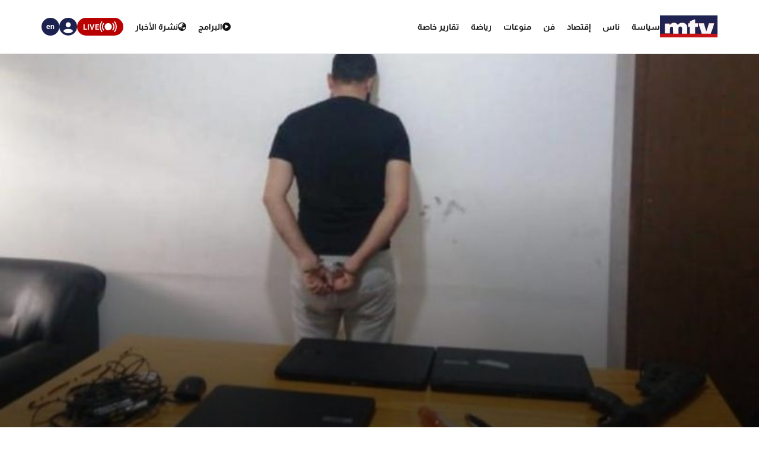

--- FILE ---
content_type: text/html; charset=utf-8
request_url: https://www.mtv.com.lb/News/%D9%85%D9%80%D9%80%D8%AD%D9%80%D9%80%D9%84%D9%80%D9%80%D9%8A%D9%80%D9%80%D8%A7%D8%AA/1372736/%D8%AD%D8%AA%D9%91%D9%89-%D9%82%D8%A7%D8%B1%D9%88%D8%B1%D8%A9-%D8%A7%D9%84%D8%BA%D8%A7%D8%B2-%D9%84%D9%85-%D8%AA%D8%B3%D9%84%D9%85-%D9%87%D8%B0%D8%A7-%D9%85%D8%A7-%D8%B3%D8%B1%D9%82%D9%87-%D8%A7%D9%84%D9%84%D9%91%D8%B5%D9%91!
body_size: 13300
content:

<!DOCTYPE html>
<html lang="en">

<head>
    <meta charset="utf-8">
    <meta content="width=device-width, initial-scale=1.0,maximum-scale=5,user-scalable=yes" name="viewport">
    <meta name="description" content="MTV Lebanon" />
    <!-- DNS prefetch and preconnect for critical resources -->
    <link rel="preconnect" href="https://imagescdn.mtv.com.lb" crossorigin>
    <link rel="preconnect" href="https://cdn.jsdelivr.net" crossorigin>
    <link rel="preconnect" href="https://unpkg.com" crossorigin>
    <link rel="preconnect" href="https://securepubads.g.doubleclick.net" crossorigin>
    <link rel="preconnect" href="https://www.googletagmanager.com" crossorigin>
    <link rel="dns-prefetch" href="https://fonts.googleapis.com">
    <link rel="dns-prefetch" href="https://connect.facebook.net">

    <link rel="canonical" href="https://www.mtv.com.lb/news/1372736" />
        <link rel="amphtml" href="https://www.mtv.com.lb/amp/details/1372736" />
    <meta itemprop="name" content="&#x62D;&#x62A;&#x651;&#x649; &#x642;&#x627;&#x631;&#x648;&#x631;&#x629; &#x627;&#x644;&#x63A;&#x627;&#x632; &#x644;&#x645; &#x62A;&#x633;&#x644;&#x645;... &#x647;&#x630;&#x627; &#x645;&#x627; &#x633;&#x631;&#x642;&#x647; &#x627;&#x644;&#x644;&#x651;&#x635;&#x651;!" />
    <meta itemprop="description" content="&#x635;&#x62F;&#x631; &#x639;&#x646; &#x627;&#x644;&#x645;&#x62F;&#x64A;&#x631;&#x64A;&#x629; &#x627;&#x644;&#x639;&#x627;&#x645;&#x629; &#x644;&#x642;&#x648;&#x649; &#x627;&#x644;&#x623;&#x645;&#x646; &#x627;&#x644;&#x62F;&#x627;&#x62E;&#x644;&#x64A; - &#x634;&#x639;&#x628;&#x629; &#x627;&#x644;&#x639;&#x644;&#x627;&#x642;&#x627;&#x62A; &#x627;&#x644;&#x639;&#x627;&#x645;&#x629;&#x60C; &#x627;&#x644;&#x628;&#x644;&#x627;&#x63A; &#x627;&#x644;&#x622;&#x62A;&#x64A;:&#xA0;&#x628;&#x646;&#x62A;&#x64A;&#x62C;&#x629; &#x627;&#x644;&#x645;&#x62A;&#x627;&#x628;&#x639;&#x629; &#x627;&#x644;&#x64A;&#x648;&#x645;&#x64A;&#x629; &#x627;&#x644;&#x62A;&#x64A; &#x62A;&#x642;&#x648;&#x645; &#x628;&#x647;&#x627; &#x642;&#x648;&#x649; &#x627;&#x644;&#x623;&#x645;&#x646; &#x627;&#x644;&#x62F;&#x627;&#x62E;&#x644;&#x64A; &#x644;&#x644;&#x62D;&#x62F;&#x651; &#x645;&#x646; &#x639;&#x645;&#x644;&#x64A;&#x627;&#x62A; &#x627;&#x644;&#x633;&#x651;&#x631;&#x642;&#x629; &#x641;&#x64A; &#x645;&#x62E;&#x62A;&#x644;&#x641; &#x627;&#x644;&#x645;&#x646;&#x627;&#x637;&#x642; &#x627;&#x644;&#x644;&#x628;&#x646;&#x627;&#x646;&#x64A;&#x629;&#x60C; &#x648;&#x628;&#x639;&#x62F; &#x623;&#x646; &#x643;&#x62B;&#x64F;&#x631;&#x62A; &#x627;&#x644;&#x633;&#x651;&#x631;&#x642;&#x627;&#x62A; &#x641;&#x64A; &#x635;&#x64A;&#x62F;&#x627; &#x648;&#x627;&#x644;&#x645;&#x646;&#x627;&#x637;&#x642; &#x627;&#x644;&#x645;&#x62C;&#x627;&#x648;&#x631;&#x629; ..." />
    <meta itemprop="image" content="https://imagescdn.mtv.com.lb/articles/503421141159.jpg?width=384&amp;height=216&amp;quality=70" />


    <meta property="og:url" content="https://www.mtv.com.lb/News/%D9%85%D9%80%D9%80%D8%AD%D9%80%D9%80%D9%84%D9%80%D9%80%D9%8A%D9%80%D9%80%D8%A7%D8%AA/1372736/%D8%AD%D8%AA%D9%91%D9%89-%D9%82%D8%A7%D8%B1%D9%88%D8%B1%D8%A9-%D8%A7%D9%84%D8%BA%D8%A7%D8%B2-%D9%84%D9%85-%D8%AA%D8%B3%D9%84%D9%85-%D9%87%D8%B0%D8%A7-%D9%85%D8%A7-%D8%B3%D8%B1%D9%82%D9%87-%D8%A7%D9%84%D9%84%D9%91%D8%B5%D9%91!" />
    <meta property="og:title" content="&#x62D;&#x62A;&#x651;&#x649; &#x642;&#x627;&#x631;&#x648;&#x631;&#x629; &#x627;&#x644;&#x63A;&#x627;&#x632; &#x644;&#x645; &#x62A;&#x633;&#x644;&#x645;... &#x647;&#x630;&#x627; &#x645;&#x627; &#x633;&#x631;&#x642;&#x647; &#x627;&#x644;&#x644;&#x651;&#x635;&#x651;!" />
    <meta property="og:description" content="&#x635;&#x62F;&#x631; &#x639;&#x646; &#x627;&#x644;&#x645;&#x62F;&#x64A;&#x631;&#x64A;&#x629; &#x627;&#x644;&#x639;&#x627;&#x645;&#x629; &#x644;&#x642;&#x648;&#x649; &#x627;&#x644;&#x623;&#x645;&#x646; &#x627;&#x644;&#x62F;&#x627;&#x62E;&#x644;&#x64A; - &#x634;&#x639;&#x628;&#x629; &#x627;&#x644;&#x639;&#x644;&#x627;&#x642;&#x627;&#x62A; &#x627;&#x644;&#x639;&#x627;&#x645;&#x629;&#x60C; &#x627;&#x644;&#x628;&#x644;&#x627;&#x63A; &#x627;&#x644;&#x622;&#x62A;&#x64A;:&#xA0;&#x628;&#x646;&#x62A;&#x64A;&#x62C;&#x629; &#x627;&#x644;&#x645;&#x62A;&#x627;&#x628;&#x639;&#x629; &#x627;&#x644;&#x64A;&#x648;&#x645;&#x64A;&#x629; &#x627;&#x644;&#x62A;&#x64A; &#x62A;&#x642;&#x648;&#x645; &#x628;&#x647;&#x627; &#x642;&#x648;&#x649; &#x627;&#x644;&#x623;&#x645;&#x646; &#x627;&#x644;&#x62F;&#x627;&#x62E;&#x644;&#x64A; &#x644;&#x644;&#x62D;&#x62F;&#x651; &#x645;&#x646; &#x639;&#x645;&#x644;&#x64A;&#x627;&#x62A; &#x627;&#x644;&#x633;&#x651;&#x631;&#x642;&#x629; &#x641;&#x64A; &#x645;&#x62E;&#x62A;&#x644;&#x641; &#x627;&#x644;&#x645;&#x646;&#x627;&#x637;&#x642; &#x627;&#x644;&#x644;&#x628;&#x646;&#x627;&#x646;&#x64A;&#x629;&#x60C; &#x648;&#x628;&#x639;&#x62F; &#x623;&#x646; &#x643;&#x62B;&#x64F;&#x631;&#x62A; &#x627;&#x644;&#x633;&#x651;&#x631;&#x642;&#x627;&#x62A; &#x641;&#x64A; &#x635;&#x64A;&#x62F;&#x627; &#x648;&#x627;&#x644;&#x645;&#x646;&#x627;&#x637;&#x642; &#x627;&#x644;&#x645;&#x62C;&#x627;&#x648;&#x631;&#x629; ..." />
    <meta property="og:image" content="https://imagescdn.mtv.com.lb/articles/503421141159.jpg?width=384&amp;height=216&amp;quality=70" />
    <meta property="og:image:width" content="1200" />
    <meta property="og:image:height" content="630" />
    <meta property="og:image:type" content="image/jpeg" />
    <meta property="og:site_name" content="MTV Lebanon" />
    <meta property="og:type" content="article" />

    <meta name="twitter:card" content="summary">
    <meta name="twitter:site" content="@mtvlebanonnews" />
    <meta name="twitter:title" content="&#x62D;&#x62A;&#x651;&#x649; &#x642;&#x627;&#x631;&#x648;&#x631;&#x629; &#x627;&#x644;&#x63A;&#x627;&#x632; &#x644;&#x645; &#x62A;&#x633;&#x644;&#x645;... &#x647;&#x630;&#x627; &#x645;&#x627; &#x633;&#x631;&#x642;&#x647; &#x627;&#x644;&#x644;&#x651;&#x635;&#x651;!">
    <meta name="twitter:description" content="&#x635;&#x62F;&#x631; &#x639;&#x646; &#x627;&#x644;&#x645;&#x62F;&#x64A;&#x631;&#x64A;&#x629; &#x627;&#x644;&#x639;&#x627;&#x645;&#x629; &#x644;&#x642;&#x648;&#x649; &#x627;&#x644;&#x623;&#x645;&#x646; &#x627;&#x644;&#x62F;&#x627;&#x62E;&#x644;&#x64A; - &#x634;&#x639;&#x628;&#x629; &#x627;&#x644;&#x639;&#x644;&#x627;&#x642;&#x627;&#x62A; &#x627;&#x644;&#x639;&#x627;&#x645;&#x629;&#x60C; &#x627;&#x644;&#x628;&#x644;&#x627;&#x63A; &#x627;&#x644;&#x622;&#x62A;&#x64A;:&#xA0;&#x628;&#x646;&#x62A;&#x64A;&#x62C;&#x629; &#x627;&#x644;&#x645;&#x62A;&#x627;&#x628;&#x639;&#x629; &#x627;&#x644;&#x64A;&#x648;&#x645;&#x64A;&#x629; &#x627;&#x644;&#x62A;&#x64A; &#x62A;&#x642;&#x648;&#x645; &#x628;&#x647;&#x627; &#x642;&#x648;&#x649; &#x627;&#x644;&#x623;&#x645;&#x646; &#x627;&#x644;&#x62F;&#x627;&#x62E;&#x644;&#x64A; &#x644;&#x644;&#x62D;&#x62F;&#x651; &#x645;&#x646; &#x639;&#x645;&#x644;&#x64A;&#x627;&#x62A; &#x627;&#x644;&#x633;&#x651;&#x631;&#x642;&#x629; &#x641;&#x64A; &#x645;&#x62E;&#x62A;&#x644;&#x641; &#x627;&#x644;&#x645;&#x646;&#x627;&#x637;&#x642; &#x627;&#x644;&#x644;&#x628;&#x646;&#x627;&#x646;&#x64A;&#x629;&#x60C; &#x648;&#x628;&#x639;&#x62F; &#x623;&#x646; &#x643;&#x62B;&#x64F;&#x631;&#x62A; &#x627;&#x644;&#x633;&#x651;&#x631;&#x642;&#x627;&#x62A; &#x641;&#x64A; &#x635;&#x64A;&#x62F;&#x627; &#x648;&#x627;&#x644;&#x645;&#x646;&#x627;&#x637;&#x642; &#x627;&#x644;&#x645;&#x62C;&#x627;&#x648;&#x631;&#x629; ...">
    <meta name="twitter:image" content="https://imagescdn.mtv.com.lb/articles/503421141159.jpg?width=384&amp;height=216&amp;quality=70">
    <!-- Favicons -->
    <!-- Preload Font Awesome Fonts -->
    <link rel="preload" href="/lib/fa/fonts/fa-brands-400.woff2" as="font" crossorigin />
    <link rel="preload" href="/lib/fa/fonts/fa-regular-400.woff2" as="font" crossorigin />
    <link rel="preload" href="/lib/fa/fonts/fa-solid-900.woff2" as="font" crossorigin />
    <link rel="preload" href="/lib/fa/fonts/fa-v4compatibility.woff2" as="font" crossorigin />

    <!-- Preload Google Fonts -->
    <link rel="preload" href="https://fonts.googleapis.com/css?family=Open+Sans:300,300i,400,400i,600,600i,700,700i|Jost:300,300i,400,400i,500,500i,600,600i,700,700i|Poppins:300,300i,400,400i,500,500i,600,600i,700,700i" as="style" crossorigin />

    <!-- Preload Vendor CSS Files -->

    <link rel="preload" href="https://cdn.jsdelivr.net/npm/swiper@11/swiper-bundle.min.css" as="style" crossorigin="anonymous" onload="this.rel='stylesheet'" />
    <noscript b-4fwoskzqh8>
        <link rel="stylesheet" href="https://cdn.jsdelivr.net/npm/swiper@11/swiper-bundle.min.css" crossorigin="anonymous" />
    </noscript>

    <!-- intl-tel-input -->
    <link rel="preload" href="https://cdn.jsdelivr.net/npm/intl-tel-input@19.2.15/build/css/intlTelInput.css" as="style" crossorigin="anonymous" onload="this.rel='stylesheet'" />
    <noscript b-4fwoskzqh8>
        <link rel="stylesheet" href="https://cdn.jsdelivr.net/npm/intl-tel-input@19.2.15/build/css/intlTelInput.css" crossorigin="anonymous" />
    </noscript>
    <link rel="icon" type="image/x-icon" href="/favicon.ico">

    <!-- Template Main CSS File -->
    <title>&#x62D;&#x62A;&#x651;&#x649; &#x642;&#x627;&#x631;&#x648;&#x631;&#x629; &#x627;&#x644;&#x63A;&#x627;&#x632; &#x644;&#x645; &#x62A;&#x633;&#x644;&#x645;... &#x647;&#x630;&#x627; &#x645;&#x627; &#x633;&#x631;&#x642;&#x647; &#x627;&#x644;&#x644;&#x651;&#x635;&#x651;! - MTV Lebanon</title>

    <!-- Critical JavaScript - Load with high priority -->
    <script async src="https://securepubads.g.doubleclick.net/tag/js/gpt.js"></script>
    <script defer src="/lib/jquery/dist/jquery.min.js"></script>

    <script defer>
        window.googletag = window.googletag || { cmd: [] };
        googletag.cmd.push(function () {
            googletag.defineSlot('/12654333/MTV_2024_Desktop_MobileSite_Leaderboard_Sticky', [[320, 100], [320, 50]], 'div-gpt-ad-1721807700888-0').addService(googletag.pubads());
            googletag.defineSlot('/12654333/MTV_2024_Desktop_Leaderboard', [[970, 90], [728, 90]], 'div-gpt-ad-1721807735725-0').addService(googletag.pubads());
            googletag.defineSlot('/12654333/MTV_2024_Desktop_MobileSite_Leaderboard', [[320, 50], [320, 100]], 'div-gpt-ad-1721808699304-0').addService(googletag.pubads());
            googletag.defineSlot('/12654333/MTV_2024_Desktop_Leaderboard2', [728, 90], 'div-gpt-ad-1721808669715-0').addService(googletag.pubads());
            googletag.defineSlot('/12654333/MTV_2024_Desktop_MPU_Floating', [300, 250], 'div-gpt-ad-1721807670347-0').addService(googletag.pubads());
            googletag.defineSlot('/12654333/MTV_2024__LIVE', [728, 90], 'div-gpt-ad-1724752775830-0').addService(googletag.pubads());
            googletag.defineSlot('/12654333/MTV_2024_Live_Mobile', [320, 50], 'div-gpt-ad-1724752860482-0').addService(googletag.pubads());
            googletag.defineSlot('/12654333/MTV_2024_Newscast_MPU', [[300, 250], [300, 600]], 'div-gpt-ad-1724752914841-0').addService(googletag.pubads());
            googletag.defineSlot('/12654333/MTV_2024_Desktop_Categories', [[300, 600], [300, 250]], 'div-gpt-ad-1727699858490-0').addService(googletag.pubads());
            googletag.defineSlot('/12654333/MTV_Schedule_MPU', [[300, 250], [300, 600]], 'div-gpt-ad-1732119251182-0').addService(googletag.pubads());
            googletag.pubads().enableSingleRequest();
            googletag.pubads().collapseEmptyDivs();
            googletag.enableServices();
        });
    </script>
    <link rel="preload" href="/bundle/styles.css?v=akW21dEzN6CIPkTiOsC8GuIbfxY" as="style" />
    <link rel="stylesheet" href="/bundle/styles.css?v=akW21dEzN6CIPkTiOsC8GuIbfxY" />
    <link rel="stylesheet" href="/bundle/vendor.css?v=uWfyBVB6PC9EIQwtwrX_Z3a8tq0" media="print" onload="this.media='all'">
    <!-- Google Tag Manager -->
    <script defer>
        (function (w, d, s, l, i) {
            w[l] = w[l] || []; w[l].push({
                'gtm.start':
                    new Date().getTime(), event: 'gtm.js'
            }); var f = d.getElementsByTagName(s)[0],
                j = d.createElement(s), dl = l != 'dataLayer' ? '&l=' + l : ''; j.async = true; j.src =
                    'https://www.googletagmanager.com/gtm.js?id=' + i + dl; f.parentNode.insertBefore(j, f);
        })(window, document, 'script', 'dataLayer', 'GTM-T5VGD2D');</script>
    <!-- End Google Tag Manager -->

    <!-- Preload critical JavaScript resources -->
    <link rel="preload" href="https://unpkg.com/vue@3/dist/vue.global.prod.js" as="script" crossorigin />
    <link rel="preload" href="https://cdn.jsdelivr.net/npm/swiper@11/swiper-bundle.min.js" as="script" crossorigin />
    
    <!-- Template Main JS File - Load video scripts only when needed -->
    <script defer src="//imasdk.googleapis.com/js/sdkloader/ima3.js"></script>

    <script defer src="/lib/videojs/video.min.js"></script>
    <script defer src="/lib/videojs/plugins/videojs-contrib-ads.min.js"></script>
    <script defer src="/lib/videojs/plugins/videojs.ima.js"></script>
    <script defer src="/lib/videojs/nuevo.min.js"></script>
    <script defer src="/lib/videojs/plugins/videojs.thumbnails.js"></script>
    <script defer src="/lib/videojs/plugins/videojs.hotkeys.min.js"></script>

    <script defer src="https://unpkg.com/vue@3/dist/vue.global.prod.js" crossorigin="anonymous"></script>

    <script defer src="https://cdn.jsdelivr.net/npm/swiper@11/swiper-bundle.min.js" crossorigin="anonymous"></script>
    <script defer src="https://cdn.jsdelivr.net/npm/axios/dist/axios.min.js" crossorigin="anonymous"></script>

    <script defer src="https://cdn.jsdelivr.net/npm/intl-tel-input@19.2.15/build/js/intlTelInput.min.js" crossorigin="anonymous"></script>

</head>

<body class="">
    <div b-4fwoskzqh8 id="fb-root"></div>

    <!-- Google Tag Manager (noscript) -->
    <noscript b-4fwoskzqh8>
        <iframe b-4fwoskzqh8 src="https://www.googletagmanager.com/ns.html?id=GTM-T5VGD2D" height="0" width="0"
                style="display:none;visibility:hidden"></iframe>
    </noscript>
    <!-- End Google Tag Manager (noscript) -->
        <header b-4fwoskzqh8 class="">
            
<nav class="header" id="news-header">
    <div class="header-wrapper section-content">
        <div class="start-section">
            <div class="logo">
                <a href="/">
                    <img alt="Logo" src="/images/header/mtv-logo.svg" />
                </a>
            </div>
            <ul class="nav-items">
                    <li class="nav-item">
                        <a href="/news/&#x633;&#x64A;&#x627;&#x633;&#x629;" class="text">
                            &#x633;&#x64A;&#x627;&#x633;&#x629;
                        </a>
                    </li>
                    <li class="nav-item">
                        <a href="/news/&#x646;&#x627;&#x633;" class="text">
                            &#x646;&#x627;&#x633;
                        </a>
                    </li>
                    <li class="nav-item">
                        <a href="/news/&#x625;&#x642;&#x62A;&#x635;&#x627;&#x62F;" class="text">
                            &#x625;&#x642;&#x62A;&#x635;&#x627;&#x62F;
                        </a>
                    </li>
                    <li class="nav-item">
                        <a href="/news/&#x641;&#x646;" class="text">
                            &#x641;&#x646;
                        </a>
                    </li>
                    <li class="nav-item">
                        <a href="/news/&#x645;&#x646;&#x648;&#x639;&#x627;&#x62A;" class="text">
                            &#x645;&#x646;&#x648;&#x639;&#x627;&#x62A;
                        </a>
                    </li>
                    <li class="nav-item">
                        <a href="/news/&#x631;&#x64A;&#x627;&#x636;&#x629;" class="text">
                            &#x631;&#x64A;&#x627;&#x636;&#x629;
                        </a>
                    </li>
                <li class="nav-item">
                    <div class="text">
                        <a href="/specialreports">
                            &#x62A;&#x642;&#x627;&#x631;&#x64A;&#x631; &#x62E;&#x627;&#x635;&#x629;
                        </a>
                    </div>
                </li>
            </ul>
        </div>
        <div class="end-section">
            <div class="pages-nav">
                <a href="/vod/ar" class="page vod">
                    <div class="icon-link">
                        <i class="fa-solid fa-play-circle"></i>
                    </div>
                    <div class="text">
                        <div>
                            &#x627;&#x644;&#x628;&#x631;&#x627;&#x645;&#x62C;
                        </div>
                    </div>
                </a>
                <a href="/newsbulletins" class="page news">
                    <i class="fa-solid fa-earth-asia"></i>
                    <div class="text">
                        &#x646;&#x634;&#x631;&#x629; &#x627;&#x644;&#x623;&#x62E;&#x628;&#x627;&#x631;
                    </div>
                </a>
                <div class="live">
                    <svg xmlns="http://www.w3.org/2000/svg" width="31" height="18" viewBox="0 0 26.951 16.769">
                        <path id="noun-live-3264191"
                            d="M73.365,105.782a.842.842,0,0,0-.7.349,13.478,13.478,0,0,0,0,16.078.845.845,0,0,0,1.355-1.008,11.77,11.77,0,0,1,0-14.063.842.842,0,0,0-.651-1.355Zm20.2,0a.842.842,0,0,0-.622,1.355,11.79,11.79,0,0,1,0,14.063.845.845,0,0,0,1.356,1.008,13.5,13.5,0,0,0,0-16.078.842.842,0,0,0-.734-.349Zm-17.4,2.481a.842.842,0,0,0-.689.373,9.751,9.751,0,0,0,0,11.067.842.842,0,1,0,1.385-.959,8.068,8.068,0,0,1,0-9.151.842.842,0,0,0-.7-1.331Zm14.593,0a.842.842,0,0,0-.666,1.331,8.049,8.049,0,0,1-.005,9.151h0a.842.842,0,1,0,1.385.959,9.72,9.72,0,0,0,0-11.067.842.842,0,0,0-.714-.373Zm-7.281.212a5.695,5.695,0,1,0,5.695,5.695A5.708,5.708,0,0,0,83.48,108.475Z"
                            transform="translate(-70.001 -105.78)" fill="#fff" />
                    </svg>

                    <div class="text">LIVE</div>
                    <div class="live-dropdown">
                        <a href="/vod/ar/live" aria-label="Watch Mtv live" class="live-item">
                            <div class="logo mtv-logo">
                                <img alt="MTV Logo" src="/images/header/logo-header.jpg">
                            </div>
                        </a>
                        <hr class="separator">
                        <a href="/OneTV/Live" aria-label="Watch One Tv Live" class="live-item">
                            <div class="logo">
                                <img alt="OneTV Logo" src="/images/header/onetv-logo.webp">
                            </div>
                        </a>
                        <hr class="separator">
                        <a href="/OneFM/Live" aria-label="Watch One Fm Live" class="live-item">
                            <div class="logo">
                                <img src="/images/header/onefm-logo-50x21.webp" width="50" height="21" alt="OneFM Logo">
                            </div>
                        </a>
                    </div>
                </div>
            </div>
            <div class="login-lang">
                <div class="login" id="newsHeaderAccount">
                    <i class="fa-solid fa-circle-user"></i>
                </div>
                <a href="/en/News/&#x645;&#x640;&#x640;&#x62D;&#x640;&#x640;&#x644;&#x640;&#x640;&#x64A;&#x640;&#x640;&#x627;&#x62A;/1372736/&#x62D;&#x62A;&#x651;&#x649;-&#x642;&#x627;&#x631;&#x648;&#x631;&#x629;-&#x627;&#x644;&#x63A;&#x627;&#x632;-&#x644;&#x645;-&#x62A;&#x633;&#x644;&#x645;-&#x647;&#x630;&#x627;-&#x645;&#x627;-&#x633;&#x631;&#x642;&#x647;-&#x627;&#x644;&#x644;&#x651;&#x635;&#x651;!" class="lang">
                    <div class="lang-text">en</div>
                </a>
            </div>
        </div>
    </div>
</nav>
<div class="bottom-menu-mobile top-menu-news-mobile">
    <div class="bottom-menu-wrapper">
        <div class="bottom-menu-content">
            <div class="bottom-menu-item bottom-menu-more" id="bottom-menu-more">
                <div class="icon more-icons">
                    <i class="fa-solid fa-xmark"></i>
                    <img src="/images/header/burger-menu.svg" alt="burger menu icon">
                </div>
            </div>
            <a href="/vod/ar" class="bottom-menu-item">
                <div class="icon">
                    <i class="fa-solid fa-circle-play"></i>
                </div>
                <div class="label">Programs</div>
            </a>
            <a href="/ar/newsbulletins" class="bottom-menu-item">
                <div class="icon">
                    <i class="fa-solid fa-earth-asia"></i>
                </div>
                <div class="label">Newscasts</div>
            </a>
            <div class="bottom-menu-item live-second" id="liveButton">
                <div class="icon">
                    <svg xmlns="http://www.w3.org/2000/svg" width="28" viewBox="0 0 26.951 16.769">
                        <path id="noun-live-3264191"
                            d="M73.365,105.782a.842.842,0,0,0-.7.349,13.478,13.478,0,0,0,0,16.078.845.845,0,0,0,1.355-1.008,11.77,11.77,0,0,1,0-14.063.842.842,0,0,0-.651-1.355Zm20.2,0a.842.842,0,0,0-.622,1.355,11.79,11.79,0,0,1,0,14.063.845.845,0,0,0,1.356,1.008,13.5,13.5,0,0,0,0-16.078.842.842,0,0,0-.734-.349Zm-17.4,2.481a.842.842,0,0,0-.689.373,9.751,9.751,0,0,0,0,11.067.842.842,0,1,0,1.385-.959,8.068,8.068,0,0,1,0-9.151.842.842,0,0,0-.7-1.331Zm14.593,0a.842.842,0,0,0-.666,1.331,8.049,8.049,0,0,1-.005,9.151h0a.842.842,0,1,0,1.385.959,9.72,9.72,0,0,0,0-11.067.842.842,0,0,0-.714-.373Zm-7.281.212a5.695,5.695,0,1,0,5.695,5.695A5.708,5.708,0,0,0,83.48,108.475Z"
                            transform="translate(-70.001 -105.78)" fill="#b90000" />
                    </svg>
                </div>
                <div class="label">Live</div>
                <div class="live-dropdown-second">
                    <a href="/vod/ar/live" class="live-item-second">
                        <div class="logo-second mtv-logo">
                            <img alt="MTV Logo" src="/images/header/mtv-logo.svg">
                        </div>
                    </a>
                    <hr class="separator">
                    <a href="/OneTV/Live" class="live-item-second">
                        <div class="logo-second">
                            <img alt="OneTV Logo" src="/images/header/onetv-logo.webp">
                        </div>
                    </a>
                    <hr class="separator">
                    <a href="/OneFM/Live" class="live-item-second">
                        <div class="logo-second">
                            <img src="/images/header/onefm-logo-50x21.webp" width="50" height="21" alt="OneFM Logo">
                        </div>
                    </a>
                </div>
            </div>
            <a href="/" class="bottom-menu-item bottom-menu-logo">
                <img alt="mtv logo" src="/images/header/mtv-logo.svg" />
            </a>
        </div>
    </div>
</div>

        </header>
        
            
<div id="registerPopup">
    <div class="vod-popup" v-if="isRegisterOpen" v-cloak>
        <div class="vod-popup-wrapper" v-cloak>
            <div class="subscribe-wrapper big-card" v-cloak>
                <div class="close-popup" v-on:click="closeRegister" v-cloak>
                    <i class="fa-solid fa-xmark" v-cloak></i>
                </div>
                <div class="popup-card" v-cloak>
                    <div class="episode-subscribe login-popup delete-card" v-cloak>
                        <h1 v-cloak>Welcome back</h1>
                        <div class="subscribe-card-right" v-cloak>
                            <form v-on:submit.prevent="register" ref="regForm" class="user-infos" v-cloak>
                                <div :class="{ 'popup-input': true, 'invalid': isNameInvalid && buttonClicked }" v-cloak>
                                    <input type="text" v-model="fullName" v-on:input="onNameInput" placeholder="Full name" v-cloak>
                                    <div class="invalid-message-notice">
                                        <p>{{ nameError }}</p>
                                    </div>
                                </div>

                                <div :class="{ 'popup-input': true, 'invalid': isPhoneInvalid && buttonClicked }" v-cloak>
                                    <input ref="phoneInput" type="tel" v-model="phoneNumber" v-on:input="onPhoneInput" v-on:keydown.enter.prevent="register" inputmode="numeric" v-on:Keypress="onlyNumber"
                                           id="ads-phone-input" placeholder="Phone Number" name="phone" required v-cloak>
                                    <div class="invalid-message-notice">
                                        <p>{{ phoneError }}</p>
                                    </div>
                                </div>

                                <div :class="{ 'popup-input': true, 'invalid': isEmailInvalid && buttonClicked }" v-cloak>
                                    <input type="text" v-model="email" placeholder="Email" v-on:input="onEmailInput" v-cloak>

                                    <div class="invalid-message-notice">
                                        <p>{{ emailError }}</p>
                                    </div>
                                </div>
                                <div :class="{ 'popup-input': true, 'invalid': isPasswordInvalid && buttonClicked }" v-cloak>
                                    <input :type="showPassword ? 'text' : 'password'" v-model="password" v-on:input="onPasswordInput" placeholder="Choose password" v-cloak>
                                    <i :class="['fa-solid',showPassword ? 'fa-eye-slash' : 'fa-eye' ]"
                                       v-on:click="showPassword = !showPassword"
                                       style="cursor: pointer;"></i>
                                    <div class="invalid-message-notice">
                                        <p>{{ passwordError }}</p>
                                    </div>
                                </div>
                                <div :class="{ 'popup-input': true, 'invalid': isConfirmPasswordInvalid && buttonClicked }" v-cloak>
                                    <input :type="showConfirmPassword ? 'text' : 'password'" v-model="confirmPassword" v-on:input="onConfirmPasswordInput" placeholder="Confirm password" v-cloak>
                                    <i :class="['fa-solid' ,showConfirmPassword  ? 'fa-eye-slash' : 'fa-eye']" v-on:click="showConfirmPassword = !showConfirmPassword" style="cursor: pointer;"></i>
                                    <div class="invalid-message-notice">
                                        <p>{{ confirmPasswordError }}</p>
                                    </div>
                                </div>
                                <div class="popup-input" v-cloak>
                                    <div :class="{'account-dropdown-container': true, 'invalid' : isAgeInvalid  && buttonClicked}" v-cloak>
                                        <select required v-model="age" v-on:change="onAgeChange" v-on:keydown.enter.prevent="register" v-cloak>
                                            <option value="3" disabled selected hidden v-cloak>Age</option>
                                                <option value="1" v-cloak>5-10</option>
                                                <option value="3" v-cloak>11-15</option>
                                                <option value="4" v-cloak>16-20</option>
                                                <option value="5" v-cloak>21-25</option>
                                                <option value="7" v-cloak>26-30</option>
                                                <option value="8" v-cloak>31-35</option>
                                                <option value="10" v-cloak>36-40</option>
                                                <option value="11" v-cloak>41-45</option>
                                                <option value="12" v-cloak>46-50</option>
                                                <option value="13" v-cloak>51-55</option>
                                                <option value="14" v-cloak>56-60</option>
                                                <option value="15" v-cloak>61-65</option>
                                                <option value="16" v-cloak>66-70</option>
                                                <option value="17" v-cloak>71-75</option>
                                        </select>
                                        <div class="invalid-message-notice">
                                            <p>{{ ageError }}</p>
                                        </div>
                                    </div>
                                    <div :class="{'account-dropdown-container': true, 'invalid' : isGenderInvalid && buttonClicked}" v-cloak>
                                        <select required v-model="gender" v-on:change="onGenderChange" v-on:keydown.enter.prevent="register" v-cloak>
                                            <option value="null" disabled selected hidden v-cloak>Gender</option>
                                            <option value="0" v-cloak>Male</option>
                                            <option value="1" v-cloak>Female</option>
                                        </select>
                                        <div class="invalid-message-notice">
                                            <p>{{ genderError }}</p>
                                        </div>
                                    </div>
                                </div>

                                <button type="submit" class="login-btn" v-on:click="register" :class="{ 'isLoading': isRegisterLoading }"
                                        v-cloak>
                                    <template v-if="!isRegisterLoading">
                                        <p>&#x62A;&#x633;&#x62C;&#x64A;&#x644; &#x627;&#x644;&#x62F;&#x62E;&#x648;&#x644;</p>
                                        <i class="fa-solid fa-play"></i>
                                    </template>
                                    <template v-else>
                                        <i class="fa-solid fa-spinner fa-spin"></i>
                                    </template>
                                </button>

                            </form>
                        </div>
                    </div>
                    <div class="go-subscribe go-login" v-cloak>
                        <div class="go-subscribe-wrapper" v-cloak>
                            <h5 v-cloak>Already have an account?</h5>
                            <h6 v-on:click="goLogin" v-cloak>Login now</h6>
                        </div>
                    </div>
                </div>
            </div>
        </div>
    </div>
</div>

<div id="loginPopup" v-cloak>
    <div class="vod-popup" v-show="isLoginOpen">
        <div class="vod-popup-wrapper">
            <div class="subscribe-wrapper">
                <div class="close-popup" v-on:click="closeLogin">
                    <i class="fa-solid fa-xmark"></i>
                </div>
                <div class="popup-card">
                    <div class="delete-card login-popup">
                        <h1>Welcome back</h1>
                        <div class="login-form">
                            <div :class="{'popup-input': true, 'invalid': isLoginEmailInvalid && loginButtonClicked}">
                                <input type="text" placeholder="Email or mobile" v-on:input="isLoginEmailInvalid = false"
                                       v-model="loginEmail" v-on:keyup.enter="focusPassword">
                                <div class="invalid-notice">
                                    <i class="fa-solid fa-triangle-exclamation"></i>
                                    <p>invalid</p>
                                </div>
                            </div>
                            <div :class="{'popup-input': true, 'invalid': isLoginPasswordInvalid && loginButtonClicked}">
                                <input :type="showLoginPassword ? 'text' : 'password'" class="signup-pass" placeholder="Password"
                                       v-on:input="isLoginPasswordInvalid = false" v-model="loginPass" v-on:keyup.enter="login" ref="passwordInput">
                                <i :class="['fa-solid', showLoginPassword ? 'fa-eye-slash' : 'fa-eye']"
                                   v-on:click.stop="showLoginPassword = !showLoginPassword"
                                   style="cursor: pointer;"></i>
                                <div class="invalid-notice add-right-space">
                                    <i class="fa-solid fa-triangle-exclamation"></i>
                                    <p>invalid</p>
                                </div>
                            </div>
                            <p v-if="loginErrorMessage" class="login-error">
                                <i class="fa-solid fa-triangle-exclamation"></i>
                                {{ loginErrorMessage }}
                            </p>
                            <button :class="{'login-btn': true, 'isLoading': isLoading }" v-on:click="login">
                                <template v-if="!isLoading">
                                    <p>Login</p>
                                    <i class="fa-solid fa-play"></i>
                                </template>
                                <template v-else>
                                    <i class="fa-solid fa-spinner fa-spin"></i>
                                </template>
                            </button>
                            <div v-if="!isAppleLoading" id="appleid-signin" style="height:50px; width: 100%;"
                                 data-color="black" data-border="true" data-type="sign in" v-on:click="onClickAppleLogin">
                            </div>
                            <div v-if="isAppleLoading" class="apple-loading-button">
                                <i class="fa-solid fa-spinner fa-spin"></i>
                            </div>
                            <button v-if="!isFacebookLoading" class="facebook-login" v-on:click="onClickFacebookLogin">
                                <i class="fa-brands fa-facebook"></i>
                                <p>Continue with Facebook</p>
                            </button>
                            <div v-if="isFacebookLoading" class="spinner spinner-black"></div>

                            <p class="forgot-pass" v-on:click="gotResetPassword">Forgot password?</p>
                        </div>
                    </div>
                    <div class="go-subscribe">
                        <div class="go-subscribe-wrapper">
                            <h5>Don't have an account?</h5>
                            <h6 v-on:click="goRegister">register now</h6>
                        </div>
                    </div>
                </div>
            </div>
        </div>
    </div>
</div>

<div id="subscribePopup" v-cloak>
    <div class="vod-popup" v-if="isSubscribeOpen || false">
        <div class="vod-popup-wrapper">
            <div class="subscribe-wrapper big-card">
                <div class="close-popup" v-on:click="closeSubscribe">
                    <i class="fa-solid fa-xmark"></i>
                </div>
                <div class="popup-card" id="askSubscribe">
                    <div v-if="showAlreadySubscribed" class="already-subscribed-message" style="text-align: center; padding: 40px;">
                        <i class="fa-solid fa-check-circle" style="font-size: 48px; color: #4CAF50; margin-bottom: 20px;"></i>
                        <h2 style="margin-bottom: 15px;">You're Already Subscribed!</h2>
                        <p style="margin-bottom: 25px; color: #666;">It looks like your subscription is active. Please refresh the page to access your content.</p>
                        <button v-on:click="refreshPage" class="btn-subscribe" style="padding: 12px 30px; font-size: 16px;">
                            <i class="fa-solid fa-refresh"></i> Refresh Page
                        </button>
                    </div>
                    <div v-if="!isLoaded && !showAlreadySubscribed" class="subscribe-loading">
                        <i class="fa-solid fa-spinner fa-spin fa-2x"></i>
                    </div>
                    <div v-show="isLoaded && !showAlreadySubscribed" class="episode-subscribe" v-cloak>
                        <div class="subscribe-card-left">
                            <h1>Subscribe to watch premium content</h1>
                            <div class="payment-form">
                                <div class="promo-code">
                                    <input name="promoCode" v-model="promoCode" type="text" placeholder="Promo code">
                                    <button v-on:click="onClickApplyPromoCode" class="apply-promo">Apply</button>
                                </div>
                                <p v-if="promoCodeError" class="error-message" v-cloak>{{ promoCodeError }}</p>
                                <div class="payment-methods">
                                    <div class="payment-method chosen" v-on:click="selectPaymentMethod('card')">
                                        <i class="fa-solid fa-credit-card"></i>
                                        <h6>Card</h6>
                                    </div>
                                    <div class="payment-method" v-on:click="selectPaymentMethod('paypal')" data-nosnippet>
                                        <img src="/images/vodPopup/paypal.png" alt="paypal">
                                    </div>
                                    <div class="payment-method" v-on:click="selectPaymentMethod('apple')"
                                         v-show="canMakePayment.applePay">
                                        <i class="fa-brands fa-apple-pay"></i>
                                    </div>
                                    <div class="payment-method" v-on:click="selectPaymentMethod('google')"
                                         v-show="canMakePayment.googlePay">
                                    <img src="/images/vodPopup/mtv-logo.png" alt="mtv logo" style="display: none;">
                                        <img src="/images/vodPopup/google-pay.png" alt="google pay">
                                    </div>
                                </div>
                                <div class="consent" :class="{ 'highlight-required': showConsentRequired }">
                                    <input type="checkbox" v-model="consent" id="consent">
                                    <label for="consent">
                                        <span></span>
                                        I confirm that the subscription frees are non-refundable and will
                                        be automatically deducted from my account
                                    </label>
                                </div>
                            </div>
                        </div>
                        <div class="subscribe-card-right">
                            <div class="plan-card">
                                <div class="plan-header">
                                    <div class="plan-header-wrapper">
                                        <h4 class="selected-plan" v-on:click="onChangeCycle('yearly')">Yearly (-10%)</h4>
                                        <h4 v-on:click="onChangeCycle('monthly')">Monthly</h4>
                                    </div>
                                    <span class="selected-plan-bg"></span>
                                </div>
                                <div class="monthly-price" v-cloak>
                                    <div class="price-container" v-cloak>
                                        <h1 :class="discountedPrice != null ? 'discounted' : ''" v-cloak>
                                            {{ planPrice }}
                                        </h1>
                                        <span v-if="discountedPrice != null" v-cloak>{{ discountedPrice }}</span>
                                        <h6 v-cloak>$</h6>
                                    </div>
                                </div>
                                <button :class="{'subscribe': true, 'isLoading': isSubscribeLoading }" v-on:click="onClickSubscribe" v-on:click.prevent="checkConsent">
                                    <template v-if="!isSubscribeLoading">
                                        <p>Pay and Subscribe</p>
                                    </template>
                                    <template v-else>
                                        <i class="fa-solid fa-spinner fa-spin"></i>
                                    </template>
                                </button>
                            </div>
                        </div>
                    </div>
                </div>
            </div>
        </div>
    </div>
</div>


<div id="emailVerified" v-cloak>
    <div class="vod-popup" v-if="isEmailVerifiedOpen">
        <div class="vod-popup-wrapper">
            <div class="subscribe-wrapper">
                <div class="close-popup" v-on:click="closeVerified">
                    <i class="fa-solid fa-xmark"></i>
                </div>
                <div class="popup-card">
                    <div class="episode-subscribe verify-email">
                        <h1>Email Verified Successfully</h1>
                    </div>
                </div>
            </div>
        </div>
    </div>
</div>
<div id="verifyEmailPopup" v-cloak>
    <div class="vod-popup" v-if="isVerifyOpen">
        <div class="vod-popup-wrapper">
            <div class="subscribe-wrapper">
                <div class="close-popup" v-on:click="closeVerify">
                    <i class="fa-solid fa-xmark"></i>
                </div>
                <div class="popup-card">
                    <div class="episode-subscribe verify-email">
                        <h1>Please verify your email</h1>
                        <p>An email was sent to your inbox</p>
                        <button>Did not receive an email? Send new link</button>
                    </div>
                </div>
            </div>
        </div>
    </div>
</div>

<div id="forgotPasswordPopup" v-cloak>
    <div class="vod-popup" v-if="isForgotOpen">
        <div class="vod-popup-wrapper">
            <div class="subscribe-wrapper">
                <div class="close-popup" v-on:click="closeForgot">
                    <i class="fa-solid fa-xmark"></i>
                </div>
                <div class="popup-card">
                    <div class="delete-card payment-popup">
                        <div class="reset-pass-left">
                            <h1>Reset your password</h1>
                            <p>Enter your email</p>
                        </div>
                        <div class="login-form">

                            <div :class="{ 'popup-input': true, 'invalid': isEmailInvalid }" v-cloak>
                                <input type="text" v-model="email" placeholder="Email" v-on:input="onEmailInput" v-on:keydown.enter="resetPassword" style="padding-right: 0;" v-cloak>

                                <div class="invalid-message-notice">
                                    <p>{{ emailError }}</p>
                                </div>
                            </div>
                            <button class="login-btn" v-on:click="resetPassword">
                                <p v-if="!isLoading">Send code</p>
                                <i v-if="isLoading" class="fa fa-spinner fa-spin"></i>
                            </button>
                        </div>
                    </div>
                </div>
            </div>
        </div>
    </div>
</div>

<div id="checkEmailPopup" v-cloak>
    <div class="vod-popup" v-if="isCheckEmailOpen">
        <div class="vod-popup-wrapper">
            <div class="subscribe-wrapper">
                <div class="close-popup" v-on:click="closeCheckEmail">
                    <i class="fa-solid fa-xmark"></i>
                </div>
                <div class="popup-card">
                    <div class="delete-card payment-popup">
                        <div class="reset-pass-left">
                            <h1>Check your inbox</h1>
                            <p>An email with a reset link was sent to your mailbox.</p>
                        </div>
                    </div>
                </div>
            </div>
        </div>
    </div>
</div>

<div id="newPasswordPopup" v-cloak>
    <div class="vod-popup" v-if="isNewPasswordOpen">
        <div class="vod-popup-wrapper">
            <div class="subscribe-wrapper">
                <div class="close-popup" v-on:click="closeNewPass">
                    <i class="fa-solid fa-xmark"></i>
                </div>
                <div class="popup-card">
                    <div class="delete-card payment-popup">
                        <div class="reset-pass-left">
                            <h1>Check your inbox</h1>
                            <p>An email with a reset code was sent to your mailbox, enter it and select your new password</p>
                        </div>
                        <div class="login-form">
                            <div :class="{ 'popup-input': true, 'invalid': isCodeInvalid && buttonClicked }" style="margin-bottom: 40px;">
                                <input type="text" v-model="code" placeholder="Code" v-on:keydown.enter="$refs.passwordInput.focus()" style="padding-right:0">
                                <div class="invalid-message-notice">
                                    <p>{{ codeError }}</p>
                                </div>
                            </div>
                            <div :class="{ 'popup-input': true, 'invalid': isPasswordInvalid && buttonClicked }" style="margin-bottom: 20px;" v-cloak>
                                <input :type="showPassword ? 'text' : 'password'" v-model="password" v-on:input="onPasswordInput" ref="passwordInput" v-on:keydown.enter="$refs.confirmPasswordInput.focus()" placeholder="Choose a new password" v-cloak>
                                <i :class="['fa-solid',showPassword ? 'fa-eye-slash' : 'fa-eye' ]"
                                   v-on:click="showPassword = !showPassword"
                                   style="cursor: pointer;"></i>
                                <div class="invalid-message-notice">
                                    <p>{{ passwordError }}</p>
                                </div>
                            </div>
                            <div :class="{ 'popup-input': true, 'invalid': isConfirmPasswordInvalid && buttonClicked }" v-cloak>
                                <input :type="showConfirmPassword ? 'text' : 'password'" v-model="confirmPassword" v-on:input="onConfirmPasswordInput" ref="confirmPasswordInput" v-on:keydown.enter="resetPassword" placeholder="Confirm new password" v-cloak>
                                <i :class="['fa-solid' ,showConfirmPassword  ? 'fa-eye-slash' : 'fa-eye']" v-on:click="showConfirmPassword = !showConfirmPassword" style="cursor: pointer;"></i>
                                <div class="invalid-message-notice">
                                    <p>{{ confirmPasswordError }}</p>
                                </div>
                            </div>
                            <button class="login-btn" v-on:click="resetPassword">
                                <p v-if="!isLoading">&#x62A;&#x63A;&#x64A;&#x64A;&#x631; &#x643;&#x644;&#x645;&#x629; &#x627;&#x644;&#x645;&#x631;&#x648;&#x631;</p>
                                <i class="fa fa-spinner fa-spin" v-if="isLoading"></i>
                            </button>
                        </div>
                    </div>
                </div>
            </div>
        </div>
    </div>
</div>

<div id="resetPasswordSuccessPopup" v-cloak>
    <div class="vod-popup" v-if="resetSuccessOpen">
        <div class="vod-popup-wrapper">
            <div class="subscribe-wrapper">
                <div class="close-popup" v-on:click="closeResetSuccess">
                    <i class="fa-solid fa-xmark"></i>
                </div>
                <div class="popup-card">
                    <div class="delete-card payment-popup">
                        <h1>Password reset successfully</h1>
                        <button v-on:click="goToLogin" class="login-btn">
                            <p>Login</p>
                        </button>
                    </div>
                </div>
            </div>
        </div>
    </div>
</div>

        
    <div b-4fwoskzqh8 class="body">
        <div b-4fwoskzqh8 id="backdrop"></div>
        <link rel="preload" as="image" fetchpriority="high" href="https://imagescdn.mtv.com.lb/articles/503421141159.jpg?width=768&amp;quality=90" imagesrcset="https://imagescdn.mtv.com.lb/articles/503421141159.jpg?width=480&amp;quality=80 480w, https://imagescdn.mtv.com.lb/articles/503421141159.jpg?width=768&amp;quality=90 768w, https://imagescdn.mtv.com.lb/articles/503421141159.jpg?width=1920&amp;quality=90 1280w" imagesizes="(max-width: 768px) 100vw, 768px" />
<!-- Preload critical fonts -->
<link rel="preload" href="https://fonts.googleapis.com/css2?family=Open+Sans:wght@400;600;700&display=swap" as="style" onload="this.onload=null;this.rel='stylesheet'" />
<noscript><link rel="stylesheet" href="https://fonts.googleapis.com/css2?family=Open+Sans:wght@400;600;700&display=swap" /></noscript>

<div class="articles " id="articleParams" articleId="1372736" articleTitle="&#x62D;&#x62A;&#x651;&#x649; &#x642;&#x627;&#x631;&#x648;&#x631;&#x629; &#x627;&#x644;&#x63A;&#x627;&#x632; &#x644;&#x645; &#x62A;&#x633;&#x644;&#x645;... &#x647;&#x630;&#x627; &#x645;&#x627; &#x633;&#x631;&#x642;&#x647; &#x627;&#x644;&#x644;&#x651;&#x635;&#x651;!">
    <div class="articles-wrapper">

        <section class="articles-header ">

                    <div class="articles-header-image" id="articleImage">
                        <picture>
                            <source media="(max-width: 480px)" srcset="https://imagescdn.mtv.com.lb/articles/503421141159.jpg?width=480&amp;quality=80" />
                            <source media="(max-width: 768px)" srcset="https://imagescdn.mtv.com.lb/articles/503421141159.jpg?width=768&amp;quality=90" />
                            <img src="https://imagescdn.mtv.com.lb/articles/503421141159.jpg?width=768&amp;quality=90"
                                 srcset="https://imagescdn.mtv.com.lb/articles/503421141159.jpg?width=480&amp;quality=80 480w, https://imagescdn.mtv.com.lb/articles/503421141159.jpg?width=768&amp;quality=90 768w, https://imagescdn.mtv.com.lb/articles/503421141159.jpg?width=1920&amp;quality=90 1280w"
                                 sizes="(max-width: 768px) 100vw, (max-width: 1280px) 100vw, 1280px"
                                 alt="&#x62D;&#x62A;&#x651;&#x649; &#x642;&#x627;&#x631;&#x648;&#x631;&#x629; &#x627;&#x644;&#x63A;&#x627;&#x632; &#x644;&#x645; &#x62A;&#x633;&#x644;&#x645;... &#x647;&#x630;&#x627; &#x645;&#x627; &#x633;&#x631;&#x642;&#x647; &#x627;&#x644;&#x644;&#x651;&#x635;&#x651;!"

                                 loading="eager"
                                 fetchpriority="high"
                                 decoding="async"
                                 class="swiper-zoom-target" />
                        </picture>
                        <div class="articles-header-gradient-overlay"></div>
                    </div>

        </section>
        <section class="bigger-screen-container">
            <div class="container-wrapper">
                <div class="title-content-container">
                    <section class="social-media-container">
                            <div class="articles-social-media-links">
                                <div class="adjust-font-container">
                                    <div class="articles-social-media-link" id="incrementFontSize">
                                        <div class="media-button articles-a">
                                            <h6>A</h6>
                                            <p>+</p>
                                        </div>
                                    </div>
                                    <div class="articles-social-media-link" id="decrementFontSize">
                                        <div class="media-button articles-a">
                                            <h6>A</h6>
                                            <p class="articles-a-">-</p>
                                        </div>
                                    </div>
                                </div>
                                <a href="#" class="articles-social-media-link share" id="printArticle">
                                    <img src="/images/home/printer.svg" alt="Printer Icon" />
                                </a>
                                <div class="articles-social-media-link facebook" link="https://www.mtv.com.lb/news/1372736" id="shareFacebook">
                                    <i class="fa-brands fa-facebook-f"></i>
                                </div>
                                <div class="articles-social-media-link whatsapp" link="https://www.mtv.com.lb/news/1372736" title="&#x62D;&#x62A;&#x651;&#x649; &#x642;&#x627;&#x631;&#x648;&#x631;&#x629; &#x627;&#x644;&#x63A;&#x627;&#x632; &#x644;&#x645; &#x62A;&#x633;&#x644;&#x645;... &#x647;&#x630;&#x627; &#x645;&#x627; &#x633;&#x631;&#x642;&#x647; &#x627;&#x644;&#x644;&#x651;&#x635;&#x651;!" id="shareWhatsapp">
                                    <i class="fa-brands fa-whatsapp"></i>
                                </div>
                                <div class="articles-social-media-link x-twitter" link="https://www.mtv.com.lb/news/1372736" title="&#x62D;&#x62A;&#x651;&#x649; &#x642;&#x627;&#x631;&#x648;&#x631;&#x629; &#x627;&#x644;&#x63A;&#x627;&#x632; &#x644;&#x645; &#x62A;&#x633;&#x644;&#x645;... &#x647;&#x630;&#x627; &#x645;&#x627; &#x633;&#x631;&#x642;&#x647; &#x627;&#x644;&#x644;&#x651;&#x635;&#x651;!" id="shareTwitter">
                                    <i class="fa-brands fa-x-twitter"></i>
                                </div>
                            </div>

                    </section>
                    <section class="articles-header-title" id="title">
                        <div class="articles-header-date">
                            <span class="black">30 Jun 2023</span><span class="red">14:03 PM</span>

                        </div>
                        <div class="section-header">
                            <div class="section-header__title search-result-titles">
                                <div class="section-header-text" id="title article-title">
                                    &#x62D;&#x62A;&#x651;&#x649; &#x642;&#x627;&#x631;&#x648;&#x631;&#x629; &#x627;&#x644;&#x63A;&#x627;&#x632; &#x644;&#x645; &#x62A;&#x633;&#x644;&#x645;... &#x647;&#x630;&#x627; &#x645;&#x627; &#x633;&#x631;&#x642;&#x647; &#x627;&#x644;&#x644;&#x651;&#x635;&#x651;!
                                </div>
                            </div>
                        </div>
                    </section>
                    <section class="articles-content no-author">
                        <div class="articles-content-wrapper">
                            <div class="articles-main-content" id="mainContent">
                                    <div class="articles-article-writer">

                                        <div class="articles-writer-details">
                                        </div>
                                    </div>

                                    <div class="articles-report">
<strong>صدر عن المديرية العامة لقوى الأمن الداخلي - شعبة العلاقات العامة، البلاغ الآتي:&nbsp;</strong><br /><br />بنتيجة المتابعة اليومية التي تقوم بها قوى الأمن الداخلي للحدّ من عمليات السّرقة في مختلف المناطق اللبنانية، وبعد أن كثُرت السّرقات في صيدا والمناطق المجاورة من قبل شخص مجهول الهويّة، كثّفت القطعات المختصّة في شعبة المعلومات جهودها الميدانية والاستعلامية لكشف المشتبه فيه وتوقيفه.<br /><br />وبنتيجة الاستقصاءات والتحريّات تمكّنت الشّعبة من تحديد هويّته، ويدعى: ف. م. (مواليد عام 1991، سوري) وهو من أصحاب السّوابق، وبحقّه عدّة مذكرات وملاحقات عدلية بجرائم سرقة.&nbsp;<br /><br />أعطيت الأوامر إلى دوريّات الشّعبة للعمل على تحديد مكانه وتوقيفه. بتاريخ 25/06/2023، وبعد رصد ومراقبة دقيقة، تمكّنت إحدى دوريّاتها من توقيفه في صيدا.<br /><br />بتفتيشه ومنزله، ضبطت بحوزته جهازي حاسوب محمول، وبندقية صيد، وكميّة من المسروقات.<br /><br />بالتحقيق معه، اعترف بما نُسب إليه لجهة قيامه بتنفيذ العديد من عمليات السّرقة في صيدا وجوارها، إضافةً إلى عدّة عمليات سرقة في البربير والكولا وخلدة. أمّا المسروقات فهي عبارة عن أجهزة خلويّة ومبالغ ماليّة وأجهزة الكترونية وبندقية صيد. كما اعترف انه أقدم على سرقة حواسيب محمولة وقارورة غاز ومكبّر للصوّت من إحدى المدارس في الجيّة.<br /><br />أجري المقتضى القانوني بحقّه وأودع مع المضبوطات المرجع المختص، بناءً على إشارة القضاء.<br /><div class='article-ad' id='div-gpt-ad-1721807823862-0' style='width:fit-content; margin:auto;'>
<script>
googletag.cmd.push(function() { googletag.defineSlot('/12654333/MTV_2024_MobileSite_InsideArticles_MPU', [[300, 600], [300, 250]], 'div-gpt-ad-1721807823862-0').addService(googletag.pubads());googletag.display('div-gpt-ad-1721807823862-0'); });
</script>
</div>                                    </div>
                            </div>
                        </div>
                    </section>
                </div>
                    <section class="articles-content-left">
                        
<div class="most-read-container">
    <div class="articles-left-header">
        <h2>&#x627;&#x644;&#x623;&#x643;&#x62B;&#x631; &#x642;&#x631;&#x627;&#x621;&#x629;</h2>
    </div>

        <a href="/news/&#x645;&#x62D;&#x644;&#x64A;&#x627;&#x62A;/1644143/&#x647;&#x632;-&#x629;-&#x641;&#x64A;-&#x627;&#x644;&#x628;&#x62D;&#x631;-&#x627;&#x644;&#x645;&#x64A;-&#x62A;-&#x648;&#x62A;&#x62D;&#x630;&#x64A;&#x631;-&#x645;&#x646;-&#x632;&#x644;&#x632;&#x627;&#x644;----&#x647;&#x644;-&#x645;&#x646;-&#x62F;&#x627;&#x639;--&#x644;&#x644;&#x62E;&#x648;&#x641;-"
            class="articles-most-red-item  ">
            <div class="articles-most-red-wrapper">
                <div class="articles-most-red-image-container">
                    <img src="https://imagescdn.mtv.com.lb/articles/978531093952.jpg?width=142&amp;quality=60" loading="lazy" alt="Most Red Picture">
                </div>
                <div class="articles-most-red-title-wrapper">
                    <div class="articles-most-red-title">
                        <h1>1</h1>
                        <h2>&#x647;&#x632;&#x651;&#x629; &#x641;&#x64A; &#x627;&#x644;&#x628;&#x62D;&#x631; &#x627;&#x644;&#x645;&#x64A;&#x651;&#x62A; &#x648;&#x62A;&#x62D;&#x630;&#x64A;&#x631; &#x645;&#x646; &#x632;&#x644;&#x632;&#x627;&#x644;... &#x647;&#x644; &#x645;&#x646; &#x62F;&#x627;&#x639;&#x64D; &#x644;&#x644;&#x62E;&#x648;&#x641;&#x61F;</h2>
                    </div>
                </div>
            </div>
        </a>
        <a href="/news/&#x625;&#x642;&#x644;&#x64A;&#x645;&#x64A;&#x64A; &#x648;&#x62F;&#x648;&#x644;&#x64A;/1644888/&#x628;&#x627;&#x644;&#x641;&#x64A;&#x62F;&#x64A;&#x648;--&#x631;&#x62F;&#x629;-&#x641;&#x639;&#x644;-&#x643;&#x627;&#x631;&#x64A;&#x633;-&#x628;&#x634;&#x627;&#x631;-&#x628;&#x639;&#x62F;-&#x623;&#x646;-&#x623;&#x645;&#x633;&#x643;-&#x628;&#x627;&#x631;&#x64A;&#x634;-&#x623;&#x631;&#x62F;&#x648;&#x62A;&#x634;-&#x64A;&#x62F;&#x647;&#x627;"
            class="articles-most-red-item  ">
            <div class="articles-most-red-wrapper">
                <div class="articles-most-red-image-container">
                    <img src="https://imagescdn.mtv.com.lb/articles/733668934679.jpg?width=142&amp;quality=60" loading="lazy" alt="Most Red Picture">
                </div>
                <div class="articles-most-red-title-wrapper">
                    <div class="articles-most-red-title">
                        <h1>2</h1>
                        <h2>&#x628;&#x627;&#x644;&#x641;&#x64A;&#x62F;&#x64A;&#x648;: &#x631;&#x62F;&#x629; &#x641;&#x639;&#x644; &#x643;&#x627;&#x631;&#x64A;&#x633; &#x628;&#x634;&#x627;&#x631; &#x628;&#x639;&#x62F; &#x623;&#x646; &#x623;&#x645;&#x633;&#x643; &#x628;&#x627;&#x631;&#x64A;&#x634; &#x623;&#x631;&#x62F;&#x648;&#x62A;&#x634; &#x64A;&#x62F;&#x647;&#x627;</h2>
                    </div>
                </div>
            </div>
        </a>
        <a href="/news/&#x645;&#x62D;&#x644;&#x64A;&#x627;&#x62A;/1644912/&#x641;&#x64A;-&#x644;&#x628;&#x646;&#x627;&#x646;--&#x647;&#x632;-&#x629;-&#x642;&#x648;&#x64A;-&#x629;"
            class="articles-most-red-item  ">
            <div class="articles-most-red-wrapper">
                <div class="articles-most-red-image-container">
                    <img src="https://imagescdn.mtv.com.lb/articles/158344213593.jpg?width=142&amp;quality=60" loading="lazy" alt="Most Red Picture">
                </div>
                <div class="articles-most-red-title-wrapper">
                    <div class="articles-most-red-title">
                        <h1>3</h1>
                        <h2>&#x641;&#x64A; &#x644;&#x628;&#x646;&#x627;&#x646;: &#x647;&#x632;&#x651;&#x629; &#x642;&#x648;&#x64A;&#x651;&#x629;</h2>
                    </div>
                </div>
            </div>
        </a>
        <a href="/news/&#x645;&#x62D;&#x644;&#x64A;&#x627;&#x62A;/1644665/&#x627;&#x644;&#x623;&#x645;&#x637;&#x627;&#x631;-&#x648;&#x627;&#x644;&#x62B;&#x644;&#x648;&#x62C;--&#x631;&#x627;&#x62C;&#x639;&#x629;-----&#x648;&#x62A;&#x62D;&#x630;&#x64A;&#x631;-&#x645;&#x646;-&#x627;&#x644;&#x62C;&#x644;&#x64A;&#x62F;-"
            class="articles-most-red-item  ">
            <div class="articles-most-red-wrapper">
                <div class="articles-most-red-image-container">
                    <img src="https://imagescdn.mtv.com.lb/articles/046475507100.jpg?width=142&amp;quality=60" loading="lazy" alt="Most Red Picture">
                </div>
                <div class="articles-most-red-title-wrapper">
                    <div class="articles-most-red-title">
                        <h1>4</h1>
                        <h2>&#x627;&#x644;&#x623;&#x645;&#x637;&#x627;&#x631; &#x648;&#x627;&#x644;&#x62B;&#x644;&#x648;&#x62C; &quot;&#x631;&#x627;&#x62C;&#x639;&#x629;&quot;... &#x648;&#x62A;&#x62D;&#x630;&#x64A;&#x631; &#x645;&#x646; &#x627;&#x644;&#x62C;&#x644;&#x64A;&#x62F;!</h2>
                    </div>
                </div>
            </div>
        </a>
        <a href="/news/&#x645;&#x62D;&#x644;&#x64A;&#x627;&#x62A;/1644616/&#x645;&#x641;&#x627;&#x62C;&#x623;&#x629;-&#x645;&#x646;-&#x648;&#x632;&#x64A;&#x631;-&#x627;&#x644;&#x637;&#x627;&#x642;&#x629;-&#x631;&#x62F;-&#x627;--&#x639;&#x644;&#x649;-&#x627;&#x644;&#x62A;&#x64A;-&#x627;&#x631;-&#x627;&#x644;&#x648;&#x637;&#x646;&#x64A;-&#x627;&#x644;&#x62D;&#x631;"
            class="articles-most-red-item  articles-number-5">
            <div class="articles-most-red-wrapper">
                <div class="articles-most-red-image-container">
                    <img src="https://imagescdn.mtv.com.lb/articles/451369524964.jpg?width=142&amp;quality=60" loading="lazy" alt="Most Red Picture">
                </div>
                <div class="articles-most-red-title-wrapper">
                    <div class="articles-most-red-title">
                        <h1>5</h1>
                        <h2>&#x645;&#x641;&#x627;&#x62C;&#x623;&#x629; &#x645;&#x646; &#x648;&#x632;&#x64A;&#x631; &#x627;&#x644;&#x637;&#x627;&#x642;&#x629; &#x631;&#x62F;&#x651;&#x627;&#x64B; &#x639;&#x644;&#x649; &#x627;&#x644;&#x62A;&#x64A;&#x651;&#x627;&#x631; &#x627;&#x644;&#x648;&#x637;&#x646;&#x64A; &#x627;&#x644;&#x62D;&#x631;</h2>
                    </div>
                </div>
            </div>
        </a>
</div>

                        
                    </section>
            </div>
        </section>
    </div>
</div>

    </div>

        <footer b-4fwoskzqh8>
            
<div class="footer">
    <div class="half-start">
        <div class="section-content-800">
            <div class="top-section">
                <div class="title">
                    &#x623;&#x647;&#x645; &#x627;&#x644;&#x623;&#x62E;&#x628;&#x627;&#x631; &#x648; &#x627;&#x644;&#x641;&#x64A;&#x62F;&#x64A;&#x648;&#x647;&#x627;&#x62A; &#x641;&#x64A; &#x628;&#x631;&#x64A;&#x62F;&#x643; &#x627;&#x644;&#x627;&#x644;&#x643;&#x62A;&#x631;&#x648;&#x646;&#x64A;
                </div>
                <div class="email-socials-container">
                    <div id="newsLetterSubscription" class="email">
                        <input type="email" v-model="email" placeholder="&#x627;&#x644;&#x628;&#x631;&#x64A;&#x62F; &#x627;&#x644;&#x627;&#x644;&#x643;&#x62A;&#x631;&#x648;&#x646;&#x64A;" />
                        <img alt="email icon" class="icon" src="/images/footer/email.svg" v-on:click="subscribe" />
                        <p class="message error" v-if="errorMessage">{{ errorMessage }}</p>
                        <p class="message success" v-if="successMessage">{{successMessage}}</p>
                    </div>

                    <div class="socials">
                        <div class="social social-mtvnews">
                            <div class="text">
                                @mtvlebanonnews
                            </div>
                            <ul class="social-icons">
                                <li class="icon">
                                    <a href="https://www.youtube.com/channel/UC9_XmAwE5szLHF76FjMylaw" target="_blank"
                                       rel="noopener noreferrer" aria-label="MTV Lebanon News — YouTube"><i class="fab fa-youtube"></i></a>
                                </li>
                                <li class="icon">
                                    <a href="https://www.instagram.com/mtvlebanon.news" target="_blank"
                                        rel="noopener noreferrer"  aria-label="MTV Lebanon News — Instagram"><i class="fab fa-instagram"></i></a>
                                </li>
                                <li class="icon">
                                    <a href="https://x.com/MTVLebanonNews" aria-label="MTV Lebanon News — X" target="_blank" rel="noopener noreferrer">
                                        <i class="fab fa-x-twitter"></i>
                                    </a>
                                </li>
                                <li class="icon">
                                    <a href="https://www.facebook.com/mtvlebanonnews" target="_blank"
                                       rel="noopener noreferrer" aria-label="MTV Lebanon News — Facebook"><i class="fab fa-facebook-f"></i></a>
                                </li>
                                <li class="icon">
                                    <a href="https://www.tiktok.com/@mtvlebanonnews" target="_blank"
                                       rel="noopener noreferrer" aria-label="MTV Lebanon News — Tiktok"><i class="fab fa-tiktok"></i></a>
                                </li>
                            </ul>
                        </div>
                        <div class="social social-mtv">
                            <div class="text">
                                @mtvlebanon
                            </div>
                            <ul class="social-icons">
                                <li class="icon">
                                    <a href="https://www.youtube.com/channel/UCnkTo_wMqGtLiA4xX7roORg" target="_blank"
                                        rel="noopener noreferrer"  aria-label="MTV Lebanon News — YouTube"><i class="fab fa-youtube"></i></a>
                                </li>
                                <li class="icon">
                                    <a href="https://www.instagram.com/mtvlebanon" target="_blank"
                                       rel="noopener noreferrer" aria-label="MTV Lebanon News — Instagram"><i class="fab fa-instagram"></i></a>
                                </li>
                                <li class="icon">
                                    <a href="https://x.com/MTVLebanon" target="_blank" aria-label="MTV Lebanon News — X" rel="noopener noreferrer">
                                        <i class="fab fa-x-twitter"></i>
                                    </a>
                                </li>
                                <li class="icon">
                                    <a href="https://www.facebook.com/MTVLebanon" target="_blank"
                                       rel="noopener noreferrer" aria-label="MTV Lebanon News — Facebook"><i class="fab fa-facebook-f"></i></a>
                                </li>
                                <li class="icon">
                                    <a href="https://www.tiktok.com/@mtvlebanon" target="_blank"
                                       rel="noopener noreferrer" aria-label="MTV Lebanon News — Tiktok"><i class="fab fa-tiktok"></i></a>
                                </li>
                            </ul>
                        </div>
                    </div>
                </div>
            </div>
            <div class="bottom-section">
                <div class="stores">
                    <a href="https://itunes.apple.com/us/app/mtv-al-lubnaniya/id419330979?mt=8" class="app-store"
                        target="_blank">
                        <img alt="App Store" src="/images/footer/appstore.svg" />
                    </a>
                    <a href="https://play.google.com/store/apps/details?id=com.eurisko.murrtvlebanon&hl=en"
                        class="google-play" target="_blank">
                        <img alt="Google Play" src="/images/footer/googleplay.svg" />
                    </a>
                </div>
                <div class="copyright">
                    © MTV Lebanon. All rights reserved. <br />
                    <p>powered by koein</p>
                </div>
            </div>
        </div>
    </div>

    <div class="half-end" id="footer-half-end">
        <div class="section-content-800">
            <div class="news">
                <div class="mobile-login-lang">
                    <a href="/en/News/&#x645;&#x640;&#x640;&#x62D;&#x640;&#x640;&#x644;&#x640;&#x640;&#x64A;&#x640;&#x640;&#x627;&#x62A;/1372736/&#x62D;&#x62A;&#x651;&#x649;-&#x642;&#x627;&#x631;&#x648;&#x631;&#x629;-&#x627;&#x644;&#x63A;&#x627;&#x632;-&#x644;&#x645;-&#x62A;&#x633;&#x644;&#x645;-&#x647;&#x630;&#x627;-&#x645;&#x627;-&#x633;&#x631;&#x642;&#x647;-&#x627;&#x644;&#x644;&#x651;&#x635;&#x651;!" class="lang">
                        <div class="lang-text">en</div>
                    </a>
                </div>
                <span class="news-item title">&#x627;&#x644;&#x623;&#x62E;&#x628;&#x627;&#x631;</span>
                <div class="news-items-container">
                    <div class="news-items-wrapper">
                                <span class="news-item">
                                    <a href="/news/&#x633;&#x64A;&#x627;&#x633;&#x629;">
                                        &#x633;&#x64A;&#x627;&#x633;&#x629;
                                    </a>
                                </span>
                                <span class="news-item">
                                    <a href="/news/&#x646;&#x627;&#x633;">
                                        &#x646;&#x627;&#x633;
                                    </a>
                                </span>
                                <span class="news-item">
                                    <a href="/news/&#x625;&#x642;&#x62A;&#x635;&#x627;&#x62F;">
                                        &#x625;&#x642;&#x62A;&#x635;&#x627;&#x62F;
                                    </a>
                                </span>
                                <span class="news-item">
                                    <a href="/news/&#x641;&#x646;">
                                        &#x641;&#x646;
                                    </a>
                                </span>
                                <span class="news-item">
                                    <a href="/news/&#x645;&#x646;&#x648;&#x639;&#x627;&#x62A;">
                                        &#x645;&#x646;&#x648;&#x639;&#x627;&#x62A;
                                    </a>
                                </span>
                                <span class="news-item">
                                    <a href="/news/&#x631;&#x64A;&#x627;&#x636;&#x629;">
                                        &#x631;&#x64A;&#x627;&#x636;&#x629;
                                    </a>
                                </span>
                    </div>


                </div>
                <br />
                <div class="news-takarir">
                    <a href="/authors">
                        <span class="news-item">&#x62C;&#x645;&#x64A;&#x639; &#x627;&#x644;&#x643;&#x640;&#x62A;&#x627;&#x628;</span>
                    </a>
                    <a href="/specialreports">
                        <span class="news-item">&#x62A;&#x642;&#x627;&#x631;&#x64A;&#x631; &#x62E;&#x627;&#x635;&#x629;</span>
                    </a>
                </div>
            </div>
            <div class="divider"></div>
            <div class="programs">
                <span class="programs-item title">&#x627;&#x644;&#x628;&#x631;&#x627;&#x645;&#x62C;</span>
                <a href="/Schedule">
                    <span class="programs-item">&#x62C;&#x62F;&#x648;&#x644; &#x627;&#x644;&#x628;&#x631;&#x627;&#x645;&#x62C;</span>
                </a>
                <a href="/vod">
                    <span class="programs-item">&#x634;&#x627;&#x647;&#x62F; &#x627;&#x644;&#x628;&#x631;&#x627;&#x645;&#x62C;</span>
                </a>
                <a href="/watch">
                    <span class="programs-item">&#x627;&#x644;&#x62A;&#x631;&#x62F;&#x62F;&#x627;&#x62A;</span>
                </a>
                <a href="/vod/ar/live">
                    <div class="live-button red-background-glowing--no-hover">
                        <div class="live-icon">
                            <img alt="live Image" class="icon" src="/images/header/live.svg" />
                        </div>
                        <div class="live-text">
                            &#x645;&#x628;&#x627;&#x634;&#x631;
                        </div>
                    </div>
                </a>
            </div>
            <div class="divider programs-divider"></div>
            <div class="info">
                <div class="info-wrapper">
                    <a href="/about">
                        <span class="info-item">&#x639;&#x646; MTV</span>
                    </a>
                    <a href="/production">
                        <span class="info-item">&#x627;&#x644;&#x625;&#x646;&#x640;&#x62A;&#x640;&#x627;&#x62C;</span>
                    </a>
                    <a href="/advertise">
                        <span class="info-item">&#x644;&#x627;&#x639;&#x644;&#x627;&#x646;&#x627;&#x62A;&#x643;&#x645;</span>
                    </a>
                </div>
                <br />
                <div class="info-wrapper">
                    <a href="/careers">
                        <span class="info-item">&#x648;&#x638;&#x627;&#x626;&#x641;</span>
                    </a>
                    <a href="/contact">
                        <span class="info-item">&#x62A;&#x648;&#x627;&#x635;&#x644; &#x645;&#x639;&#x646;&#x627;</span>
                    </a>
                    <a href="/terms">
                        <span class="info-item">&#x634;&#x631;&#x648;&#x637; &#x627;&#x644;&#x625;&#x633;&#x640;&#x62A;&#x62E;&#x62F;&#x627;&#x645;</span>
                    </a>
                    <a href="/privacypolicy">
                        <span class="info-item">&#x633;&#x64A;&#x627;&#x633;&#x629; &#x627;&#x644;&#x62E;&#x635;&#x648;&#x635;&#x64A;&#x629;</span>
                    </a>
                </div>
            </div>
        </div>
    </div>
</div>
        </footer>

    <!-- Vendor JS Files -->
    <script defer src="/assets/vendor/aos/aos.js"></script>
    <script defer src="/assets/vendor/glightbox/js/glightbox.min.js"></script>
    <script defer src="/assets/vendor/isotope-layout/isotope.pkgd.min.js"></script>
    <script defer src="/assets/vendor/waypoints/noframework.waypoints.js"></script>
    <script defer src="/assets/vendor/php-email-form/validate.js"></script>
    <script defer type="text/javascript" src="https://appleid.cdn-apple.com/appleauth/static/jsapi/appleid/1/en_US/appleid.auth.js"></script>


    <script defer src="/js/vue-script.js?v=aUOSoqoONl68-H1KWSdDDZnLi6a0BRslK7xmxyMnYhM&amp;v=aUOSoqoONl68-H1KWSdDDZnLi6a0BRslK7xmxyMnYhM"></script>
    <script defer src="/js/site.js?v=IAk_5Pk6fTivhTPPv0lQ9tUweQ3YsmqbhDUOtDiiaF0&amp;v=IAk_5Pk6fTivhTPPv0lQ9tUweQ3YsmqbhDUOtDiiaF0" onload="news_pages.loadFor('&#x62D;&#x62A;&#x651;&#x649;&#x642;&#x627;&#x631;&#x648;&#x631;&#x629;&#x627;&#x644;&#x63A;&#x627;&#x632;&#x644;&#x645;&#x62A;&#x633;&#x644;&#x645;...&#x647;&#x630;&#x627;&#x645;&#x627;&#x633;&#x631;&#x642;&#x647;&#x627;&#x644;&#x644;&#x651;&#x635;&#x651;!')">
    </script>
    <script defer src="/js/swipers.js?v=GErwlOK_Cwz_blAXvhTDJJUlQPL_gJIRDyG8GwVwi9c&amp;v=GErwlOK_Cwz_blAXvhTDJJUlQPL_gJIRDyG8GwVwi9c"></script>

        <script defer>
            window.fbAsyncInit = function () {
                FB.init({
                    appId: '173952326640538',
                    xfbml: true,
                    version: 'v21.0'
                });
            };
            (function (d, s, id) {
                if (d.getElementById(id)) return;
                var js = d.createElement(s);
                js.id = id;
                js.src = 'https://connect.facebook.net/en_US/sdk.js';
                js.async = true;
                js.defer = true;
                js.crossOrigin = 'anonymous';
                d.body.appendChild(js);
            }(document, 'script', 'facebook-jssdk'));
        </script>

    
<script defer src="https://static.cloudflareinsights.com/beacon.min.js/vcd15cbe7772f49c399c6a5babf22c1241717689176015" integrity="sha512-ZpsOmlRQV6y907TI0dKBHq9Md29nnaEIPlkf84rnaERnq6zvWvPUqr2ft8M1aS28oN72PdrCzSjY4U6VaAw1EQ==" data-cf-beacon='{"version":"2024.11.0","token":"d3bafc656bd24ae881860ca6005889e3","server_timing":{"name":{"cfCacheStatus":true,"cfEdge":true,"cfExtPri":true,"cfL4":true,"cfOrigin":true,"cfSpeedBrain":true},"location_startswith":null}}' crossorigin="anonymous"></script>
</body>

</html>


--- FILE ---
content_type: text/html; charset=utf-8
request_url: https://www.google.com/recaptcha/api2/aframe
body_size: 267
content:
<!DOCTYPE HTML><html><head><meta http-equiv="content-type" content="text/html; charset=UTF-8"></head><body><script nonce="auALcEMH394_MjAmdA9IFQ">/** Anti-fraud and anti-abuse applications only. See google.com/recaptcha */ try{var clients={'sodar':'https://pagead2.googlesyndication.com/pagead/sodar?'};window.addEventListener("message",function(a){try{if(a.source===window.parent){var b=JSON.parse(a.data);var c=clients[b['id']];if(c){var d=document.createElement('img');d.src=c+b['params']+'&rc='+(localStorage.getItem("rc::a")?sessionStorage.getItem("rc::b"):"");window.document.body.appendChild(d);sessionStorage.setItem("rc::e",parseInt(sessionStorage.getItem("rc::e")||0)+1);localStorage.setItem("rc::h",'1768921897082');}}}catch(b){}});window.parent.postMessage("_grecaptcha_ready", "*");}catch(b){}</script></body></html>

--- FILE ---
content_type: text/javascript
request_url: https://www.mtv.com.lb/lib/videojs/nuevo.min.js
body_size: 25010
content:
/**
 * Copyright (c) 2024 The Nuevodevel Team. All rights reserved.
 * Nuevo plugin for video.js
 * Version 12.0.7
 */
!function(t){var e;"undefined"!=typeof window&&window.videojs?t(window.videojs):"function"==typeof define&&define.amd?define("nuevo",["video.js"],function(e){return t(e.default||e)}):"undefined"!=typeof module&&module.exports&&(e=require("video.js"),module.exports=t(e.default||e))}(function(Xt){var Yt=Xt.browser;if(Yt.IS_ANDROID){Xt.options.html5.nativeAudioTracks=!1,Xt.options.html5.nativeTextTracks=!1;try{Xt.options.vhs.overrideNative=!0}catch(e){}}if("undefined"!=typeof window&&Yt.IS_IPAD&&"MediaSource"in window&&(Xt.options.html5.nativeTextTracks=!1),"MediaSource"in window)try{Xt.options.vhs.overrideNative=!0}catch(e){}var t,n,i,s=["nuevo","treso","chrome","flow","pinko","roundal","jwlike","mockup","party","shaka","slategrey","agent"];function a(e){e=(e=getComputedStyle(e,":before").getPropertyValue("content")).replace(/^["'](.+(?=["']$))["']$/,"$1");return s.includes(e)?e:""}function o(e){var t="progressControl",n="playToggle",i="liveDisplay",s="seekToLive",a="currentTimeDisplay",o="timeDivider",l="durationDisplay",r="customControlSpacer",d="volumePanel",u="chaptersButton",c="descriptionsButton",v="subsCapsButton",p="audioTrackButton",h="pictureInPictureToggle",m="fullscreenToggle",f=null;"treso"===e?f={children:[t,n,i,s,a,l,d,r,u,c,v,p,h,m]}:"chrome"===e?f={children:[n,i,s,a,o,l,r,t,d,u,c,v,p,h,m]}:"party"===e?f={children:[n,i,s,t,a,o,l,r,d,u,c,v,p,h,m]}:"roundal"===e||"pinko"===e?f={volumePanel:{inline:!1,vertical:!0},children:[n,i,s,a,t,o,l,r,d,u,c,v,p,h,m]}:"shaka"===e||"slategrey"===e?f={volumePanel:{inline:!1,vertical:!0},children:[n,i,s,a,o,l,t,r,d,u,c,v,p,h,m]}:"flow"===e?f={children:[n,i,s,a,o,l,t,r,d,u,c,v,p,h,m]}:"jwlike"===e||"agent"===e?f={volumePanel:{inline:!1,vertical:!0},children:[t,n,i,s,d,a,o,l,r,u,c,v,p,h,m]}:"mockup"===e?f={children:[t,n,i,s,d,a,o,l,r,u,c,v,p,h,m]}:"nuevo"===e&&(f={volumePanel:{inline:!1,vertical:!0},children:[n,i,s,a,o,t,l,r,d,u,c,v,p,h,m]}),null!==f&&(Xt.options.controlBar=f)}function Qt(e,t){return e.querySelector(t)}function Zt(e,t){return e.querySelectorAll(t)}function Gt(e,t,n){e=document.createElement(e);return t&&(e.className=t),n&&(e.innerHTML=n),e}function l(x,t){let P={dvrMin:300,zoomMenu:!0,rate:1,pipButton:!0,ccButton:!0,relatedMenu:!0,settingsButton:!0,filtersMenu:!1,downloadButton:!1,automuteButton:!0,fullscreenButton:!0,rateMenu:!0,hdicon:!0,shareMenu:!0,zoomInfo:!0,chapterMarkers:!0,contextMenu:!0,contextLink:!0,timetooltip:!1,captionsSettings:"undefined",mousedisplay:!0,related:{},logoposition:"LT",logooffsetX:10,logooffsetY:10,logourl:"",url:"",title:"",description:"",embed:"",endAction:"",pubid:"",limit:0,limitmessage:"Watch full video on",resume:!1,video_id:"",playlistID:"undefined",playlistMaxH:"undefined",playlistUI:!0,playlistShow:!0,playlistAutoHide:!0,playlist:!1,infoIcon:"",target:"_blank",buttonRewind:!0,metatitle:"",metasubtitle:"",qualityMenu:!1,captionsSize:1.25,tooltips:!0,singlePlay:!1,rewindforward:10,snapshot:!1,snapshotType:"jpg",snapshotWatermark:"",slideWidth:160,slideHeight:90,currentSlide:"",slideType:"vertical",ghostThumb:!1,minhd:1080,liveReconnect:!1,paused:!1,controlbar:!0,touchRewindForward:!0,touchControls:!0,iosFullscreen:"native",androidLock:!1,chapters:!1,log:!1},k=[];try{k=Xt.obj.merge(P,t)}catch(e){k=Xt.mergeOptions(P,t)}var D=["bv.qp3","oy.zbp.igz","aqt.fsc","gfbuynpby","1.0.0.721","rupnp","bv.acqp","ccn.ofp","kboqanfrqbp","bv.mgvyoxpngf"],I=(k.apiKey&&D.push(atob(k.apiKey)),x.el()),T=Xt.dom,t=x.$(".vjs-tech"),z=!1,L="vjs-hidden";const R=I.querySelector(".vjs-big-play-button");for(var m=Qt(I,".vjs-progress-holder"),W=Qt(I,".vjs-loading-spinner"),c=Qt(I,".vjs-control-bar"),O=Qt(I,".vjs-poster"),f=document,n=["length","dg13","","join","reverse","split","indexOf","toLowerCase","hostname","location","dispose","nuevo"],F=0;F<D[n[0]];F++){var $=($=D[F][n[1]]())[n[5]](n[2])[n[4]]()[n[3]](n[2]);if(-1<document[n[9]][n[8]][n[7]]()[n[6]]($)){Xt[n[10]]=!0,Xt[n[11]]=!0;break}}var i,s,U,V,K="vjs-touch-active",X="vjs-touch-inactive",a=(x.$(".vjs-tech").autoplay||R.classList.add("vjs-bp-block"),Qt(I,".vjs-play-control .vjs-control-text")),a=(a&&(a.ariaLive="off"),document.createElement("div"));if(k.fullscreenButton||(x.controlBar.getChild("fullscreenToggle").el_.classList.add("fs-hidden"),I.addEventListener("dblclick",function(e){e.preventDefault(),e.stopPropagation()},!0)),a.className="vjs-"+Xt.skin+"-icons",f.body.appendChild(a),Xt.nuevo||k.mapp){function _(e){return x.localize(e)}var Y,p,h,Q,o="",a=(o=window.getComputedStyle(a,"::before").getPropertyValue("content"),a.parentNode.removeChild(a),10<o.length&&(o=(o=o.replaceAll("\\","")).replace(/(^"|"$)/g,""),(a=(new window.DOMParser).parseFromString(o,"image/svg+xml")).querySelector("parsererror")?console.log("SVG parsing Error"):((o=a.documentElement).style.display="none",I.insertBefore(o,O),Xt.svgIcons=!0)),k.skin="",Xt.skin&&(k.skin=Xt.skin),Gt("div","vjs-skin-"+k.skin)),g=(I.appendChild(a),!1===k.log&&Xt.log.level("off"),0),Z=0,G=0,J=0,r=1;if(x.shadowSlide=k.ghostThumb,!x.el_.querySelector(".vjs-b-p-b")){f.addEventListener("pointermove",st),x.on("dispose",function(){window.removeEventListener("touchstart",at),f.removeEventListener("pointermove",st),x.$(".vjs-tech").removeEventListener("touchstart",pt)}),window.addEventListener("touchstart",at,{passive:!0});var l,M,E,d=[],ee=!1,te=!1;if(Xt.dispose||k.mapp){x.qualities=[],x.qualityIndex=-1,"pseudo"===k.iosFullscreen&&Xt.browser.IS_IOS&&9<Xt.browser.IOS_VERSION&&!x.el_.ownerDocument.querySelector(".bc-iframe")&&(x.tech_.el_.setAttribute("playsinline","playsinline"),x.tech_.supportsFullScreen=function(){return!1}),x.on("fullscreenchange",function(){Xt.browser.IS_ANDROID&&k.androidLock&&"undefined"!=typeof window&&(x.isFullscreen()?window.screen.orientation.lock("landscape-primary"):window.screen.orientation.lock("any"))}),k.touchControls&&(u=Gt("div","vjs-touch-nav"),I.insertBefore(u,R),v=x.addChild("button",{el:T.createEl("button",{className:"vjs-big-button vjs-b-p-b"},{type:"button","aria-label":_("Play"),"aria-disabled":"false",tabindex:"0"})}),I.insertBefore(u,R),v.el_.innerHTML=ut("play",_("Play")),u.appendChild(v.el_),v.el_.ontouchend=function(e){e.stopImmediatePropagation(),vt(),x.paused()?x.play():x.pause()},R.ontouchend=O.ontouchend=function(e){e.stopImmediatePropagation(),!0!==ee&&T.addClass(I,X)}),k.touchRewindForward&&k.touchControls&&((o=x.addChild("button",{el:T.createEl("button",{className:"vjs-big-button vjs-b-r-b vjs-b-r-b-"+k.rewindforward},{type:"button",title:_("Rewind"),"aria-disabled":"false"})})).el_.innerHTML=ut("rewind"+k.rewindforward,_("Rewnid")),u.insertBefore(o.el_,v.el_),(a=x.addChild("button",{el:T.createEl("button",{className:"vjs-big-button vjs-b-f-b vjs-b-f-b-"+k.rewindforward},{type:"button",title:_("Forward"),"aria-disabled":"false"})})).el_.innerHTML=ut("forward"+k.rewindforward,_("Forward")),u.appendChild(a.el_),a.el_.ontouchend=function(e){e.stopImmediatePropagation(),vt(),x.forward()},o.el_.ontouchend=function(e){e.stopImmediatePropagation(),vt(),x.rewind()});var ne,ie,se,ae,oe,le,re=x.options_.inactivityTimeout,de=4e3,u=(x.options_.inactivityTouchTimeout&&(de=x.options_.inactivityTouchTimeout),c.addEventListener("touchstart",vt,{passive:!0}),c.addEventListener("touchmove",vt,{passive:!0}),x.on("dispose",function(){c.removeEventListener("touchstart",vt),c.removeEventListener("touchmove",vt)}),x.resetTech=function(){x.$(".vjs-tech").addEventListener("touchstart",pt,{passive:!0})},x.on("chromecastConnected",function(){x.$(".vjs-tech").removeEventListener("touchstart",pt),setTimeout(function(){x.$(".vjs-tech-chromecast").addEventListener("touchstart",pt,{passive:!0})},200)}),x.on("chromecastDisconnected",function(){setTimeout(function(){x.$(".vjs-tech").addEventListener("touchstart",pt,{passive:!0})},200)}),x.$(".vjs-tech").addEventListener("enterpictureinpicture",()=>{ct()}),x.on("dispose",function(){x.$(".vjs-tech").removeEventListener("touchstart",pt),x.$(".vjs-tech").removeEventListener("enterpictureinpicture",ct)}),x.resetTech(),x.setQuality=function(e,t){x.qualities.length&&"boolean"==typeof t&&(x.qualities[e].enabled=t,x.tech_.vhs)&&x.tech_.vhs.representations()[e].enabled(t)},!0!==k.controlbar&&T.addClass(I,"vjs-controls-none"),x.video_id=function(){for(var e=x.currentSources(),t=0;t<e.length;t++)if(void 0!==e[t].video_id){k.video_id=e[t].video_id;break}return k.video_id||""},x.video_title=function(){for(var e=x.currentSources(),t=0;t<e.length;t++)if(void 0!==e[t].title){k.title=e[t].title;break}return k.title||""},x.textTracksStyle=function(e){if(x.textTrackSettings){var t,n,i,s=x.textTrackSettings,a=s.getValues(),o=x.captionsSettings,l=(s.setDefaults(),[]);for([t]of Object.entries(a))e[t]?l[t]=e[t]:l[t]=a[t];for([n]of Object.entries(o))e[n]&&(l[n]=e[n]);for([i]of Object.entries(e))l[i]=e[i];x.captionsSettings=l,s.setValues(x.captionsSettings),s.updateDisplay()}},x.captionsSettings={backgroundOpacity:"0",edgeStyle:"raised"},x.textTracksStyle(x.captionsSettings),!0!==k.ccButton&&(v=Qt(c,".vjs-subs-caps-button"))&&T.addClass(v,"vjs-abs-hidden"),x.forward=function(){var e,t=x.duration(),n=x.currentTime();0<t&&(t<(e=x.currentTime()+k.rewindforward)?x.currentTime(t):x.currentTime(e)),x.trigger("forward",{oldTime:n,newTime:e})},x.rewind=function(){var e,t;0<x.duration()&&(t=(e=x.currentTime())-k.rewindforward,x.currentTime(t=t<0?0:t),x.trigger("rewind",{oldTime:e,newTime:t}))},x.related=function(){k.settingsButton&&1<k.related.length&&k.relatedMenu&&(N(l,!1),N(void 0,!1),mt(""),N(S,!0),kt(),x.trigger("related"),x.pause())},x.snapshot=function(){var e=I.querySelector("video"),t=e.videoWidth,n=e.videoHeight,i=n/t,s=f.getElementById("snap"),s=(s&&s.parentNode.removeChild(s),Gt("canvas")),a=(s.id="snap",s.style.position="absolute",s.style.left="-10000px",f.body.appendChild(s),s.getContext("2d")),a=((Yt.IS_ANDROID||Yt.IS_IPAD||Yt.IS_IPHONE||Yt.IS_IPOD)&&640<t&&(n=parseInt(640*i,10),t=640),s.width=t,s.height=n,a.fillRect(0,0,t,n),a.drawImage(e,0,0,t,n),""!==k.snapshotWatermark&&2<k.snapshotWatermark.length&&(i=k.snapshotWatermark,a.font=t<641?"16px verdana":"24px verdana",e=a.measureText(i).width,a.globalAlpha=.5,a.fillStyle="white",a.fillText(i,t-e-10,n-20),a.fillStyle="black",a.fillText(i,t-e-10+2,n-20+2)),"snapshot.jpg"),i=s.toDataURL("image/jpeg",.9),o=("png"===k.snapshotType&&(a="snapshot.png",i=s.toDataURL("image/png")),f.createElement("a"));o.href=i,o.download=a,f.body.appendChild(o),setTimeout(function(){o.click()},200)},x.on("filters",function(){N(l,!1),N(S,!1),ct()}),x.share=function(){var e,t;k.settingsButton&&k.shareMenu&&(N(S,!1),N(void 0,!1),mt(""),x.trigger("share"),e=k.url||"N/A",t=k.embed||"N/A",Qt(I,".embed-code").value=t,Qt(I,".perma").value=e,N(l,!0),x.pause())},!0!==k.contextMenu&&"default"!==k.contextMenu&&(I.oncontextmenu=function(e){e.preventDefault()}),Qt(I,".vjs-custom-control-spacer")),ue=(u&&(u.innerHTML=""),x.addChild("button",{el:T.createEl("button",{className:"vjs-replay-button"},{type:"button",title:_("Replay"),"aria-disabled":"false"})})),a=(I.insertBefore(ue.el_,R),ue.el_.innerHTML=ut("big-replay",_("Replay")),ue.el_.onclick=ue.el_.ontouchend=function(e){e.preventDefault(),e.stopImmediatePropagation(),x.currentTime(0),x.play(),x.trigger("replay")},Qt(I,".vjs-picture-in-picture-control")),o=(!0!==k.pipButton&&(t.disablePictureInPicture=!0),x.controlBar.el().lastChild),v=((f.pictureInPictureEnabled&&k.pipButton||a)&&(o=x.controlBar.getChild("pictureInPictureToggle").el_),x.controlBar.addChild("button",{el:T.createEl("div",{className:"vjs-quality-button vjs-menu-button vjs-control vjs-button vjs-hidden"},{tabindex:0,role:"button",type:"button","aria-live":"off","aria-haspopup":"true","aria-disabled":"false","aria-expanded":"false","aria-label":_("Quality menu")})})),u=x.controlBar.addChild("button",{el:T.createEl("button",{className:"vjs-control vjs-button vjs-cog-button vjs-cog-menu-button vjs-hidden"},{tabindex:0,role:"button",type:"button","aria-haspopup":"true","aria-live":"off","aria-disabled":"false","aria-expanded":"false","aria-label":_("Settings menu")})}),o=(c.insertBefore(v.el_,o),c.insertBefore(u.el_,o),E=u.el_,k.snapshot&&((t=x.controlBar.addChild("button",{el:T.createEl("button",{className:"vjs-snap-control vjs-control vjs-button"},{type:"button"})})).el_.innerHTML=ut("snapshot",_("Snpshot")),x.controlBar.el_.insertBefore(t.el_,u.el_),t.el_.onclick=t.el_.ontouchend=function(e){e.preventDefault(),e.stopImmediatePropagation(),x.snapshot()}),k.controlbar&&(a=T.createEl("div",{className:"vjs-bg-bar"}),I.insertBefore(a,c)),M=v.el_,'<span class="quality-span vjs-no-pointer"></span><span class="vjs-control-text" aria-live="polite">'+_("Quality")+'</span><div class="vjs-menu"><ul class="vjs-menu-content vjs-qlist" role="menu"></ul></div>'),a=(M.innerHTML=o,k.buttonForward?(k.buttonRewind&&ht(!0),ne="vjs-forward-control",(t=x.controlBar.addChild("button",{el:T.createEl("button",{className:ne+" vjs-control vjs-button vjs-forward-"+k.rewindforward},{title:_("Forward"),type:"button","aria-disabled":"false"})})).el_.innerHTML=ut("forward"+k.rewindforward,_("Forward")),"party"===k.skin&&k.buttonRewind?x.controlBar.el_.insertBefore(t.el_,Qt(I,".vjs-rewind-control").nextSibling):x.controlBar.el_.insertBefore(t.el_,x.controlBar.getChild("playToggle").el_.nextSibling),t.el_.onclick=t.el_.ontouchend=function(e){e.preventDefault(),e.stopImmediatePropagation(),x.forward()}):k.buttonRewind&&ht(),T.createEl("div",{className:"vjs-vast-label"})),v=(a.innerHTML=_("Advertisement"),"playToggle"),j=("party"===k.skin&&(v="progressControl"),"treso"===k.skin&&(v="volumePanel"),c.insertBefore(a,x.controlBar.getChild(v).el_.nextSibling),k.theaterButton&&(ie=x.controlBar.addChild("button",{el:T.createEl("button",{className:"vjs-control vjs-button vjs-control-button vjs-mode-control"},{type:"button","aria-live":"polite","aria-disabled":"false"})}),se=_("Theater mode"),ae=_("Exit theater mode"),(o=Gt("span")).ariaHidden="true",o.className="vjs-icon-placeholder",o.setAttribute("data-id","expand"),(oe=Gt("span")).ariaLive="polite",oe.className="vjs-control-text",ie.el_.appendChild(o),ie.el_.appendChild(oe),oe.innerHTML=se,oe.setAttribute("data-id","expand-back"),c.insertBefore(ie.el_,x.controlBar.getChild("fullscreenToggle").el_),le=ie.el_,"large"===k.theaterButton&&(T.addClass(le,"vjs-mode"),oe.innerHTML=ae),le.onclick=function(e){e.preventDefault(),e.stopImmediatePropagation(),T.hasClass(le,"vjs-mode")?(T.removeClass(le,"vjs-mode"),oe.innerHTML=se,A(ie.el_,"expand"),x.trigger("mode","normal")):(T.addClass(le,"vjs-mode"),x.trigger("mode","large"),oe.innerHTML=ae,A(ie.el_,"expand-back"))}),Gt("div","vjs-menu-settings")),y=Gt("div","vjs-menu-div vjs-settings-div"),b=(j.appendChild(y),Gt("div","vjs-submenu vjs-settings-home")),t=(y.appendChild(b),b.innerHTML='<div class="vjs-menu-title">'+_("Settings")+"</div>",Gt("ul","vjs-menu-content vjs-settings-list"));if(b.appendChild(t),t.role="menu",E.innerHTML='<span aria-hidden="true" class="vjs-icon-placeholder" data-id="settings"></span><span class="vjs-hd vjs-hidden">HD</span><span class="vjs-control-text" aria-live="polite">'+_("Settings")+"</span>",E.appendChild(j),k.downloadButton&&(a=x.controlBar.addChild("button",{el:Xt.dom.createEl("button",{className:"vjs-download-control vjs-control vjs-button",title:_("Download")},{type:"button","aria-disabled":"false"})}),c.insertBefore(a.el_,x.controlBar.getChild("fullscreenToggle").el_),a.el_.innerHTML=ut("download",_("Download")),a.el_.onclick=function(e){e.preventDefault(),e.stopImmediatePropagation();e=x.video_id();x.trigger("downloadVideo",{source:x.currentSrc(),id:e})}),x.on("durationchange",function(){var e;(x.duration()===1/0||4294967296<=x.duration())&&0<x.seekable().length&&(e=x.seekable().end(0)-x.seekable().start(0),"none"!==k.dvrMin)&&e>k.dvrMin&&x.el_.classList.add("vjs-liveui")}),jt(),Zt(I,".vjs-control").forEach(e=>{gt(e)}),c.querySelectorAll(".vjs-button").forEach(e=>{gt(e)}),x.on("playerresize",function(){jt(),kt(),It(),mt("")}),x.on("dispose",function(){window.removeEventListener("click",yt),window.removeEventListener("touchstart",bt),window.parent&&(window.parent.removeEventListener("click",yt),window.parent.removeEventListener("touchstart",bt)),z=!0}),window.addEventListener("click",yt),window.addEventListener("touchstart",bt),window.parent)try{window.parent.addEventListener("click",yt),window.parent.addEventListener("touchstart",bt)}catch(e){}m.addEventListener("touchend",function(e){ct()});v=Qt(I,".vjs-volume-panel-vertical");if(v){let n=Qt(I,".vjs-volume-vertical"),i=Qt(v,".vjs-mute-control"),s=Qt(n,".vjs-slider-vertical");n&&i&&(i.onkeydown=function(e){9==e.which&&n.classList.add("vjs-hover")},s.onblur=function(){n.classList.remove("vjs-hover")},I.onkeydown=function(e){var t=document.activeElement;t!==i&&t!==s&&9===e.which&&n.classList.remove("vjs-hover")})}""===k.title&&(k.title=k.metatitle=f.title),""===k.infoText&&(k.infoText=k.metatitle);var ce,C,ve,pe,he,me,fe,o=Qt(I,".vjs-play-progress .vjs-time-tooltip");o&&T.addClass(o,"vjs-abs-hidden");try{k.mousedisplay||T.addClass(Qt(I,".vjs-mouse-display"),"vjs-abs-hidden")}catch(e){}k.logocontrolbar&&((ce=Gt("img")).src=k.logocontrolbar,ce.onload=function(){var e,t;0<this.height&&(e=Gt("div","vjs-logo-bar"),""!==k.logourl?((t=Gt("a")).href=k.logourl,t.target=k.target,k.logotitle&&(t.title=k.logotitle),t.appendChild(ce),e.appendChild(t)):e.appendChild(ce),c.insertBefore(e,x.controlBar.getChild("fullscreenToggle").el_))}),k.contextMenu&&"default"!==k.contextMenu&&(C=Gt("div","vjs-context-menu vjs-hidden"),t=Gt("ul"),ve=Gt("li","cplay",_("Play")),pe=Gt("li","cmute",_("Mute")),he=Gt("li","cfull",_("Fullscreen")),me=Gt("li","curi vjs-hidden",_("Copy video URL")),t.append(ve,pe,he,me),a=null,void 0!==k.contextUrl&&void 0!==k.contextText?a=k.contextIcon?Gt("li","link",'<a target="'+k.target+'" href="'+k.contextUrl+'"><img src="'+k.contextIcon+'">'+k.contextText+"</a>"):Gt("li","link",'<a target="'+k.target+'" href="'+k.contextUrl+'">'+k.contextText+"</a>"):k.contextLink&&(a=Gt("li","link",'<a target="_blank" href="//www.nuevodevel.com/nuevo/">&copy; Nuevo v.12.0.6</a>')),a&&t.appendChild(a),C.appendChild(t),I.appendChild(C),ve.onclick=function(){x.paused()?x.play():x.pause()},pe.onclick=function(){x.muted()?x.muted(!1):x.muted(!0)},he.onclick=function(){x.isFullscreen()?x.exitFullscreen():x.requestFullscreen()},me.onclick=function(){navigator&&navigator.clipboard&&navigator.clipboard.writeText&&navigator.clipboard.writeText(k.url)},x.on("dispose",function(){window.removeEventListener("scroll",_t),window.removeEventListener("mouseup",_t),window.removeEventListener("mousedown",_t)}),I.oncontextmenu=function(e){e.preventDefault(),me&&""===k.url?T.addClass(me,L):T.removeClass(me,L),x.paused()?ve.innerHTML="Play":ve.innerHTML="Pause",x.muted()?pe.innerHTML="Unmute":pe.innerHTML="Mute",x.isFullscreen()?he.innerHTML="Exit Fullscreen":he.innerHTML="Fullscreen",T.removeClass(C,L);var t=C.offsetWidth,n=C.offsetHeight,i=null,s=null;e.clientY&&(i=e.clientY),e.clientX&&(s=e.clientX),null!==i&&null!==s&&((i=i-(e=I.getBoundingClientRect()).top)+n>I.offsetHeight&&(i=I.offsetTop+I.offsetHeight-n),(n=s-e.left)+t>I.offsetWidth&&(n=I.offsetWidth-t),C.style.top=i+"px",C.style.left=n+"px",window.addEventListener("scroll",_t),window.addEventListener("mouseup",_t))}),k.logo&&((fe=Gt("img")).src=k.logo,fe.onload=function(){var e,t,n;0<this.height&&(e=Gt("div","vjs-logo"),k.logomin&&(e.className="vjs-logo vjs-logo-min"),I.appendChild(e),n=k.logooffsetX,t=k.logooffsetY,"RT"===k.logoposition?(e.style.right=n+"px",e.style.top=t+"px"):"LB"===k.logoposition?(e.style.left=n+"px",e.className+=" vjs-logo-bottom"):(e.style.left=n+"px",e.style.top=t+"px"),""!==k.logourl?((n=Gt("a")).href=k.logourl,n.target=k.target,k.logotitle&&(n.title=k.logotitle),n.appendChild(fe),e.appendChild(n)):e.appendChild(fe))}),"treso"===k.skin&&(v=Qt(I,".vjs-current-time"),o=Qt(I,".vjs-duration"),c.removeChild(v),(a=Qt(I,".vjs-progress-control")).insertBefore(v,a.childNodes[0]),c.removeChild(o),a.appendChild(o)),x.resetNuevo=function(){var e,t,n=[],i=[];if(Ct(),It(),0<x.options_.sources.length&&(i=n=x.options_.sources),Qt(M,".vjs-menu .vjs-menu-content").innerHTML="",T.addClass(M,L),n.length<2)return n[0];if(1<n.length){var s=[],a="",o=0,l=0,r=0,d=!1;for(o=0;o<i.length;o++)(n[0].res||n[0].label)&&(!0!==d&&(d=!0,t={res:i[o].res,type:i[o].type,src:i[o].src,label:i[o].label}),s[l]=i[o],l++);var u=[];if(!(s<2)){for(u=(u=s).sort(Lt),o=0;o<u.length;o++){var c,v=u[o].res,v=parseInt(v,10),p="",v=(k.hdicon&&v>k.minhd-1&&(c="HD",1079<v&&k.minhd<1080&&(c="FullHD"),p='<i class="vjs-hd-icon">'+(c=2159<v?"4K":c)+"</i>"),'tabindex="0" role="menuitemradio" aria-live="off" aria-disabled="false" aria-label="'+_("Set quality to "+u[o].label)+'" ');u[o].default?(e=u[o],a+="<li "+v+' class="vjs-menu-item item-quality vjs-checked" data-height="'+o+'">'+u[o].label+p+"</li>"):a+="<li "+v+' class="vjs-menu-item item-quality" data-height="'+o+'">'+u[o].label+p+"</li>",r++}if(1<r){function h(e){for(var t,n=0;n<g.length;n++)T.removeClass(g[n],"vjs-checked"),g[n]===e.target&&(t=n);T.addClass(g[t],"vjs-checked");var i=e.target.getAttribute("data-height"),s=(Tt(u[i].res,u[i].label),x.video_id()),s=(x.trigger("resolutionchange",{id:s,res:u[i].res}),u[i]),i=(St(),x.remoteTextTracks?x.remoteTextTracks():[]),a=(i&&Array.isArray(i.tracks_)&&(i=i.tracks_),[]),i=(i.forEach(function(e){var t;e.kind&&e.src&&(t={kind:e.kind,src:e.src,mode:e.mode},e.srclang&&(t.srclang=e.srclang),e.language&&(t.srclang=e.language),e.label&&(t.label=e.label),a.push(t))}),At(),s),s=(te=!0,x.currentTime()),o=x.paused();x.src(i),x.load(),0<s&&x.currentTime(s),o?x.pause():x.play(),1!==k.rate&&x.setRate(k.rate),k.chapters=!1,x.one("loadeddata",function(){0<a.length&&x.loadTracks(a)})}J=r,k.qualityMenu?(Rt(),(m=Qt(I,".vjs-menu-quality .vjs-menu-content")).innerHTML=m.innerHTML+a,T.removeClass(Qt(I,".vjs-extend-quality"),L),T.removeClass(E,L)):(m=Qt(M,".vjs-menu"),(f=Qt(m,".vjs-menu-title"))&&m.removeChild(f),f=Gt("div","vjs-menu-title",_("Quality")),m.prepend(f),Qt(M,".vjs-menu .vjs-menu-content").innerHTML=a,T.removeClass(M,L)),It(),m.addEventListener("keydown",Et);for(var m,f,g=Zt(I,".item-quality"),o=(It(),0);o<g.length;o++){var j=g[o],y=!(j.onclick=function(e){e.preventDefault(),e.stopPropagation(),h(e),M.focus()});j.addEventListener("touchstart",function(){y=!1},{passive:!0}),j.addEventListener("touchmove",function(){y=!0},{passive:!0}),j.ontouchend=function(e){e.stopPropagation(),y||h(e)}}if(xt(),void 0!==e||void 0!==t)return void 0!==e&&e!==t?(Tt(e.res,e.label),x.src(e),e):void 0!==t?(Tt(t.res,t.label),t):void 0}}}},x.on("loadeddata",function(){if(T.hasClass(I,"vjs-ad-playing")||T.hasClass(I,"vjs-dai"))return!1;if(qt(),te)te=!1;else{k.startTime||x.options_.startTime||x.$(".vjs-tech").getAttribute("startTime")?(t=x.$(".vjs-tech").getAttribute("startTime")||0,k.startTime&&(t=k.startTime),x.options_.startTime&&(t=x.options_.startTime),5<(k.startTime=t)&&t<x.duration()-5&&(W.style.opacity=0,x.currentTime(t))):T.hasClass(I,"vjs-ad-playing")||T.hasClass(I,"vjs-dai")||x.duration()===1/0||"8"===Yt.IOS_VERSION&&0===x.duration()||null!==(t=x.video_id())&&(e=0)<(e=k.resume&&t&&(t=String("vjs_resume-"+t),localStorage)&&localStorage.key?Number(localStorage.getItem(t)):e)&&e<x.duration()-20&&setTimeout(function(){x.currentTime(e)},200),qt(),x.isAudio()&&(T.addClass(I,"vjs-audio"),k.is_audio=!0);var e,t,n=Zt(I,".vjs-menu-button-popup");for(q=0;q<n.length;q++)n[q].onclick=n[q].ontouchend=function(e){I.querySelectorAll(".vjs-control-text").forEach(e=>{e.removeAttribute("style")});var t=Qt(e.target,".vjs-control-text"),t=("true"===e.target.getAttribute("aria-expanded")?t.style.opacity="0":t.removeAttribute("style"),Qt(e.target,".vjs-menu")||Qt(e.target.parentNode,".vjs-menu")),n=(t&&!T.hasClass(t,"vjs-lock-showing")&&mt(e.target),Qt(e.target,".vjs-menu-content")||Qt(e.target.parentNode,".vjs-menu-content")),t=t.getBoundingClientRect(),i=I.getBoundingClientRect(),i=(mx=I.offsetHeight-(i.bottom-t.bottom),Qt(e.target.parentNode,".vjs-menu-title"));i&&"none"!==getComputedStyle(i,"display")&&(mx+=30),T.hasClass(I,"vjs-cast-fixed")&&n?n.style.maxHeight="none":n.style.maxHeight=mx+"px"},n[q].onmousemove=function(e){var t=Qt(e.target,".vjs-menu")||Qt(e.target.parentNode,".vjs-menu");t&&!T.hasClass(t,"vjs-lock-showing")&&(t=e.target.querySelector(".vjs-control-text")||e.target.parentNode.querySelector(".vjs-control-text"))&&t.removeAttribute("style")};Nt(),J=0,x.qualityIndex=-1,x.off("mediachange"),x.qualities=[],x.one("playing",i),x.one("levelsLoaded",i),x.on("dashlevelChange",function(){x.trigger("mediachange")})}function w(e,t){var n;return!!x.qualities&&(n=x.tech_.vhs.representations(),"boolean"==typeof t&&(x.qualities[e].enabled=t,n[e].enabled(t)),x.qualities[e].enabled)}function i(){if(function(){if(x.tech_.vhs){x.qualities=[];var e=x.tech_.vhs.representations();if(0<e.length)for(q=0;q<e.length;q++){var t=e[q],n="vjs_"+q,n={id:n,index:n,label:n,width:t.width,height:t.height,bandwidth:t.bandwidth,bitrate:t.bandwidth,enabled:!1};n.enabled=w.bind(this,q),x.qualities.push(n)}}}(),x.on("mediachange",function(){if(x.tech_.vhs){var e=x.tech_.vhs,t=e.representations(),e=e.playlists.media();if(e){for(var n=e.attributes.BANDWIDTH,i=e.attributes.HEIGHT,s=0;s<t.length;s++){if(n===t[s].bandwidth){x.qualityIndex=s;break}if(i===t[s].height){x.qualityIndex=s;break}}x.trigger("qualityChange")}}}),0<x.qualities.length){Rt(),J=x.qualities.length,setTimeout(function(){x.trigger("mediachange")},500);var e=x.qualities,l=null,a=null;if(!(e.length<2)){try{l=x.dash.mediaPlayer||null}catch(e){}for(var t=x.options().html5.hlsjsConfig||null,r=!0,n=(t&&!1===t.smoothQualityChange&&(r=!1),Ct(),It(),[]),i=!1,s=0;s<e.length;s++){for(var i=!1,o=0;o<n.length;o++)e[s].height===n[o].height&&e[s].bitrate===n[o].bitrate&&(i=!0);!0!==i&&n.push(e[s])}function d(e){f.forEach(e=>{T.removeClass(e,"vjs-checked")}),T.removeClass(Qt(I,".auto-res"),"vjs-checked"),T.addClass(e.target,"vjs-checked");var t=e.target.getAttribute("id");if(St(),"auto"===t)b(!0);else{var t=e.target,e=(Qt(I,".auto-res").innerHTML='Auto<i class="autores"></i>',parseInt(t.getAttribute("data-height"),10)),n=e,i=parseInt(t.getAttribute("data-bitrate"),10),s=x.qualities,t=(Zt(I,".item-quality").forEach(e=>{T.removeClass(e,"vjs-checked")}),T.addClass(t,"vjs-checked"),x.video_id());x.trigger("resolutionchange",{id:t,res:n=0===n?i:n});for(var a=0;a<s.length;a++)x.hlsjs||x.setQuality(a,!1),s[a].height!==n&&s[a].bitrate!==i||(x.hlsjs?r?x.hlsjs.nextLevel=a:x.hlsjs.currentLevel=a:l?(l.updateSettings({streaming:{abr:{autoSwitchBitrate:{video:!1}}}}),l.setQualityFor("video",s[a].id)):x.setQuality(a,!0));var o,t=Qt(I,".quality-span");k.qualityMenu&&(t=Qt(I,".quality-label")),0<e?(o=2159<e?"4K":"HD",o=e>k.minhd-1?'<i class="vjs-hd-icon vjs-hd-home">'+o+"</i>":'<i class="vjs-hd-icon vjs-hd-home vjs-hidden">'+o+"</i>",t.innerHTML=e+"p"+o):0<i&&(t.innerHTML=Math.round(i/1e3)+"kbps"),Mt(e)}}k.is_auto=!0;for(var u,c,v,p=0,h=0,m=(n.forEach(e=>{0<e.height&&p++,0<e.bitrate&&h++}),C=h<p?"height":"bitrate",n=(n=n.sort(function(e,t){e=e[C],t=t[C];return e<t?-1:t<e?1:0})).reverse(),J=n.length+1,""),t=(n.forEach(e=>{var t,n,i="",s=(e.height&&(a=parseInt(e.height,10),k.hdicon)&&a>k.minhd-1&&(s="HD",1079<a&&k.minhd<1080&&(s="FullHD"),i='<i class="vjs-hd-icon">'+(s=2159<a?"4K":s)+"</i>",Mt(a)),parseInt(e.bitrate,10)||0),a=parseInt(e.height,10)||0,o=0;0<s&&(o=Math.round(s/1e3)),(0<a||0<s)&&(n=o+" kbps",t="",n='<li aria-label="'+(p===h?(t=k.resOnly?a+"p"+i+"</li>":a+"p <i>("+n+")</i>"+i+" </li>",_("set quality to ")+a.toString()+"p"):h<p?(t=a+"p"+i+"</li>",_("Set quality to")+a.toString()+"p"):(t=o+" kbps</li>",_("Set quality to")+o.toString()+" kbps"))+'" data-id="'+e.index+'" class="vjs-menu-item item-quality" data-bitrate="'+s+'" data-height="'+a+'" tabindex="0" role="menuitemradio" aria-live="off" aria-disabled="false">',m+=n+t)}),m+='<li id="auto" class="vjs-menu-item item-quality auto-res vjs-checked" data-height="Autores"vjs-menu-item item-quality vjs-checked tabindex="0" aria-label="'+_("Set auto quality")+'" role="menuitem" aria-live="off" aria-disabled="false">Auto<i class="autores"></i></li>',Qt(I,".quality-span")),f=((t=k.qualityMenu?Qt(I,".quality-label"):t).innerHTML="Auto",k.qualityMenu?(Rt(),(u=Qt(I,".vjs-menu-quality .vjs-menu-content")).innerHTML=u.innerHTML+m,T.removeClass(Qt(I,".vjs-extend-quality"),L),T.removeClass(E,L)):(u=Qt(M,".vjs-menu"),(t=Qt(u,".vjs-menu-title"))&&u.removeChild(t),t=Gt("div","vjs-menu-title",_("Quality")),u.prepend(t),Qt(M,".vjs-menu .vjs-menu-content").innerHTML=m,T.removeClass(M,L)),Zt(I,".item-quality")),g=(xt(),It(),u.addEventListener("keydown",Et),x.on("qualityChange",function(e,t){l&&(a={height:t.height,bitrate:t.bitrate});t=Qt(I,".auto-res");t&&-1<t.className.indexOf("vjs-checked")&&b()}),0);g<f.length;g++){var j=f[g],y=!(j.onclick=function(e){e.preventDefault(),e.stopPropagation(),d(e)});j.addEventListener("touchstart",function(){y=!1},{passive:!0}),j.addEventListener("touchmove",function(){y=!0},{passive:!0}),j.ontouchend=function(e){y||(e.stopPropagation(),d(e))}}"undefined"!==k.startLevel?(c=parseInt(k.startLevel,10),v=x.qualities,f.forEach(e=>{var t=parseInt(e.getAttribute("data-height"),10),n=parseInt(e.getAttribute("data-bitrate"),10);t!==v[c].height&&n!==v[c].bitrate||e.click()})):b(!1)}function b(e){if(T.hasClass(I,"vjs-has-started")&&T.addClass(W,L),l&&(l.updateSettings({streaming:{abr:{autoSwitchBitrate:{video:!0}}}}),(s=Qt(I,".auto-res"))&&(s.className="vjs-menu-item item-quality auto-res vjs-checked"),Qt(I,".quality-span").innerHTML="Auto"),e&&!l)if(x.hlsjs)r?x.hlsjs.nextLevel=-1:x.hlsjs.currentLevel=-1;else for(var t=0;t<x.qualities.length;t++)x.setQuality(t,!0);(s=Qt(I,".auto-res"))&&(s.className="vjs-menu-item item-quality auto-res vjs-checked");var n,e="",i=0,s=((n=l?a:x.qualities[x.qualityIndex])&&(n=0<(i=n.height?parseInt(n.height,10):i)?n.height+"p":Math.round(n.bitrate/1e3)+"kbps",s&&(s.innerHTML='Auto<i class="autores">'+n+"</i>"),k.hdicon)&&(i>=k.minhd-1&&(e="HD"),2159<i&&(e="4K"),Mt(i)),ne=""===e?"vjs-hd-icon vjs-hd-home vjs-hidden":"vjs-hd-icon vjs-hd-home",Qt(I,".quality-span"));(s=k.qualityMenu?Qt(I,".quality-label"):s).innerHTML='Auto<i class="'+ne+'">'+e+"</i>"}}var C}});var t=Qt(I,".vjs-info"),ge=(t&&I.removeChild(t),x.audioInfo=function(){return!(!k.audioInfo||!k.audioInfo.artist&&!k.audioInfo.title)&&k.audioInfo},Ht(),Bt(),0<x.options_.sources.length&&(x.resetNuevo(!1),qt(),Nt()),x.on("ratechange",function(){var n=x.playbackRate();I.querySelectorAll(".vjs-speed").forEach(e=>{var t=Number(e.innerHTML.replace("x",""));T.removeClass(e,"vjs-checked"),n===t&&T.addClass(e,"vjs-checked")}),"1"===n&&(n=_("Normal")),Qt(I,".vjs-extend-speed span").innerHTML=n+"x"}),x.setRate=function(e){0<parseFloat(e)&&(x.playbackRate(e),k.rate=e)},x.setSource=function(e){x.changeSource(e)},x.changeSource=function(e){var t=1;x.paused()&&(t=2),At(),T.hasClass(I,"vjs-ad-playing")||T.hasClass(I,"vjs-dai")||(x.item=e,k.chapters=!1,e&&((e=(e="string"==typeof e?{sources:[{src:e}]}:e).src?{sources:[e]}:e).source&&(e.sources=[],e.sources.push(e.source)),e.sources)&&(x.pause(),x.currentTime(0),x.changeSrc(e),x.resetTech(),1===t&&x.on("loadeddata",function(){setTimeout(function(){x.play()},200)}),x.trigger("sourceChanged")))},x.changeSrc=function(t){var e;T.hasClass(I,"vjs-ad-playing")||T.hasClass(I,"vjs-dai")||(x.item=t,k.url=k.video_id=k.infoTitle=k.infoDescription=k.metatitle=k.metasubtitle=k.audioInfo=k.infoUrl=k.video_id=null,k.title=k.url=k.description=k.slideImage="",t&&((t=(t="string"==typeof t?{sources:[{src:t}]}:t).src?{sources:[t]}:t).source&&(t.sources=[],t.sources.push(t.source)),t.sources)&&(k.rate=1,x.setRate(1),x.trigger("medialoaded"),t.video_id&&(k.video_id=t.video_id),t.audioInfo&&(k.audioInfo=t.audioInfo),t.slideImage&&(k.slideImage=t.slideImage),t.slideWidth&&(k.slideWidth=t.slideWidth),t.slideHeight&&(k.slideHeight=t.slideHeight),t.title&&(k.metatitle=k.title=t.title),t.description&&(k.description=t.infoDescription=t.description),t.embed&&(k.embed=t.embed),t.infoTitle&&(k.infoTitle=t.infoTitle),t.infoDescription&&(k.infoDescription=t.infoDescription),t.infoUrl&&(k.infoUrl=t.infoUrl),t.infoIcon&&(k.infoIcon=t.infoIcon),t.url&&(k.url=t.url),t.sources.forEach(e=>{t.title&&(e.title=t.title,e.metaTitle=t.title),t.metatitle&&(e.metaTitle=t.metatitle),t.metaTitle&&(e.metaTitle=t.metaTitle),t.metasubtitle&&(e.metaSubtitle=t.metasubtitle),t.metaSubtitle&&(e.metaSubtitle=t.metaSubtitle),t.metaThumbnail&&(e.metaThumbnail=t.metaThumbnail)}),x.captions=null,void 0!==t.tracks&&((e=t.tracks).forEach(e=>{void 0!==e.src&&"captions"===e.kind&&(e.default&&(e.mode="showing"),e.language=e.srclang)}),0<e.length)&&(x.captions=e),t.poster&&x.poster(t.poster),setTimeout(function(){k.firstplay=!0},200),k.currentSlide="",x.options_.sources=t.sources,e=x.resetNuevo(!0,t),x.src(e),x.trigger("newSource"),Bt(),Ht(),Dt(),void 0!==t.track&&(t.tracks=[],t.tracks.push(t.track)),void 0!==t.tracks)&&0<t.tracks.length&&x.one("loadeddata",function(){At();for(var e=[],t=x.item.tracks,n=0;n<t.length;n++)void 0!==t[n].src&&(!t[n].default||"captions"!==t[n].kind&&"subtitles"!==t[n].kind||(x.currentTrack=t[n].src),t[n].src)&&("metadata"===t[n].kind?x.trigger("medialoaded",{xml:t[n].src}):(e[n]=x.addRemoteTextTrack(t[n],!1),e[n].addEventListener("load",function(){"chapters"===this.kind&&Nt()})))}))},x.loadTracks=function(e){At();var t,n=[];Array.isArray(e)?t=e:(t=[])[0]=e;for(var i=0;i<t.length;i++){var s=t[i];s.kind&&s.src&&("metadata"===s.kind?x.trigger("medialoaded",{xml:s.src}):(n[i]=x.addRemoteTextTrack(s,!1),n[i].addEventListener("load",function(){"captions"!==this.kind&&"subtitles"!==this.kind||this.default&&(this.track.mode="showing"),"chapters"===this.kind&&Nt()})))}},x.newPlaylist=function(e){for(var t=I.className,n=Qt(x.playlistParent,".vjs-vlist ul"),i=Zt(n,".vjs-item"),s=0;s<i.length;s++)i[s].onclick=null,i[s].ontouchend=null,n.removeChild(i[s]);n.innerHTML="";for(var a=0;a<e.length;a++){var o=Pt(e[a],a);n.appendChild(o)}x.playlist.currentItem(0),x.pause(),x.changeSource(e[0]),-1<t.indexOf("vjs-has-started")&&x.one("canplay",function(){x.play()})},x.removeFromPlaylist=function(e){if(k.playlist&&k.playlistUI){var t=Qt(x.playlistParent,".vjs-vlist ul"),e=t.childNodes[e];t.removeChild(e);for(var n=0;n<t.childNodes.length;n++)t.childNodes[n].setAttribute("data-id",n)}},x.addToPlaylist=function(e,t,n){if(k.playlist&&k.playlistUI){var i,s=Qt(x.playlistParent,".vjs-vlist ul"),a=s.childNodes.length;if("number"==typeof n&&"string"==typeof t){"after"===t?(i=Pt(e,n+1),s.insertBefore(i,s.childNodes[n].nextSibling)):"before"===t&&(i=Pt(e,n),s.insertBefore(i,s.childNodes[n]));for(var o=0;o<s.childNodes.length;o++)s.childNodes[o].setAttribute("data-id",o)}else i=Pt(e,0<a?a-1:0),1<a&&x.playlistParent===I?s.insertBefore(i,s.childNodes[a-2].nextSibling):s.appendChild(i)}},x.on("playlistready",function(){var e;if(k.playlistRepeat&&x.playlist.repeat(!0),!(x.playlist.list().length<2)){if(x.on("error",function(){x.playlist.currentIndex()===x.playlist.lastIndex()&&!0!==k.playlistRepeat?W.style.display="none":x.playlist.next(!0)}),!0!==k.playlist&&(k.playlist=!0,k.playlistNavigation&&((i=Gt("div","vjs-playlist-nav vjs-nav-prev",'<div class="vjs-prev vjs-disabled">&lang;</div>')).setAttribute("tabindex","0"),(n=Gt("div","vjs-playlist-nav vjs-nav-next",'<div class="vjs-next">&rang;</div>')).setAttribute("tabindex","0"),I.insertBefore(i,c),I.insertBefore(n,c),n.role=i.role="button",n.ariaLabel="Next video",i.ariaLabel="Previous video",n.onclick=n.onkeydown=function(e){e.target.className.indexOf("disabled")<0&&("keydown"==e.type&&13==e.which||"click"==e.type)&&x.playlist.next()},i.onclick=i.onkeydown=function(e){e.target.className.indexOf("disabled")<0&&("keydown"==e.type&&13==e.which||"click"==e.type)&&x.playlist.previous()}),k.playlistUI)){var t,n,a=null,o=null,i=("undefined"!==k.playlistID?(a=f.getElementById(k.playlistID),x.playlistParent=a):x.playlistParent=I,o=Gt("div",a?"vjs-vplaylist vjs-vplaylist-horizontal vjs-vplaylist-show":"vjs-vplaylist vjs-vplaylist-show"),a||((t=T.createEl("button",{className:"vjs-playlist-button"})).ariaLabel="Open playlist",t.tabIndex="0",t.ariaDisabled="false",n='<span class="vjs-icon-placeholder ',Xt.svgIcons&&(n+="vjs-svg-icon"),n+='" aria-hidden="true">',Xt.svgIcons&&(n+='<svg viewBox="0 0 512 512"><use href="#vjs-icon-playlist"></use></svg>'),t.innerHTML=n+="</span>",I.insertBefore(t,c),t.onclick=function(){T.removeClass(o,"vjs-hidden"),T.addClass(o,"vjs-vplaylist-show");var e=x.playlist.currentIndex();Qt(o,".vjs-vlist ul").childNodes[e].focus(),k.playlistIndex=e,k.playlistFirst&&T.addClass(o,"vjs-vplaylist-first")}),Gt("div","vjs-head",'<span class="p-label">'+_("PLAYLIST")+"</span>")),s=Gt("button","vjs-back","<i></i>"),l=(s.ariaLabel=_("Hide playlist"),s.setAttribute("tabindex","-1"),a&&(s.innerHTML='<i class="vdown"></i>',s.ariaLabel=_("Collapse playlist"),s.setAttribute("tabindex","0")),i.appendChild(s),o.appendChild(i),s.onclick=function(){a?0<l.offsetHeight?(s.innerHTML='<i class="vup"></i>',s.ariaLabel=_("Expand playlist"),l.style.height=0):(s.innerHTML='<i class="vdown"></i>',s.ariaLabel=_("Collapse playlist"),l.removeAttribute("style")):(T.removeClass(o,"vjs-vplaylist-show"),setTimeout(function(){T.addClass(o,"vjs-hidden")},300),t.focus())},Gt("div","vjs-vlist")),r=(a&&(T.addClass(l,"vjs-list-max"),k.playlistMaxH)&&0<(n=parseInt(k.playlistMaxH,10))&&(l.style.height=n+"px"),o.appendChild(l),e=x.playlist.list(),Gt("ul"));l.appendChild(r);for(var d=0;d<e.length;d++){var u=Pt(e[d],d);r.appendChild(u)}a||!0!==k.playlistShow&&(o.className="vjs-vplaylist"),o&&(o.onkeydown=function(e){k.playlistIndex||(k.playlistIndex=x.playlist.currentIndex());var t=e.which;27===t&&s.click(),13===t&&e.target!==s&&e.target.click(),9===t&&(r.childNodes.length,a||r.lastChild.focus()),40!=t&&38!=t||(40===t&&(k.playlistIndex++,k.playlistIndex>r.childNodes.length)&&(k.playlistIndex=r.childNodes.length),38===t&&(k.playlistIndex--,k.playlistIndex<0)&&(k.playlistIndex=0),r.childNodes[k.playlistIndex].focus())}),setTimeout(function(){a?a.appendChild(o):I.insertBefore(o,c)},100)}x.on("playlist_newitem",function(){k.playlistUI&&Zt(l,".vjs-item").forEach(e=>{T.removeClass(e,"vjs-active-item")}),x.on("play",function(){if(k.playlistUI){for(var e=x.playlist.currentIndex(),t=Zt(l,".vjs-item"),n=0;n<t.length;n++)T.removeClass(t[n],"vjs-active-item"),n===e&&T.addClass(t[n],"vjs-active-item");k.playlistAutoHide&&!a&&T.removeClass(o,"vjs-vplaylist-show")}var i,s;k.playlistNavigation&&(i=Qt(I,".vjs-nav-prev"),s=Qt(I,".vjs-nav-next"),i=Qt(i,".vjs-prev"),s=Qt(s,".vjs-next"),0===x.playlist.currentIndex()?T.addClass(i,"vjs-disabled"):T.removeClass(i,"vjs-disabled"),x.playlist.currentIndex()===x.playlist.lastIndex()?T.addClass(s,"vjs-disabled"):T.removeClass(s,"vjs-disabled"))})})}}),Qt(m,".vjs-play-progress")),v=(m.addEventListener("mousedown",Wt,!1),m.addEventListener("touchstart",Wt,{passive:!0}),localStorage&&localStorage.volume&&!0!==x.muted()&&0<localStorage.volume&&x.volume(localStorage.volume),!1);if(k.settingsButton&&(k.relatedMenu||k.shareMenu||k.rateMenu||k.zoomMenu||k.filtersMenu)?(v=!0,k.menus=!0,T.removeClass(Qt(I,".vjs-cog-menu-button"),L)):(k.menus=!1,T.addClass(Qt(I,".vjs-cog-menu-button"),"vjs-abs-hidden")),v){var je,ye,be,Ce,we,w,xe,ke,Ie,Te,a="",Le=!1,_e=!1,Me=(k.shareMenu&&(a+='<li class="vjs-settings-item vjs-share-button" tabindex="0" aria-label="'+_("Open sharing container")+'" role="menuitem" aria-disabled="false">'+_("Share")+'<span><span data-id="share" class="vjs-icon-placeholder vjs-share-icon"></span></span></li>'),k.relatedMenu&&1<k.related.length&&(a+='<li class="vjs-settings-item vjs-related-button" tabindex="0" aria-label="'+_("Open related container")+'" role="menuitem" aria-disabled="false">'+_("Related")+'<span><span data-id="related" class="vjs-icon-placeholder vjs-related-icon"></span></span></li>'),k.zoomMenu&&(a=a+'<li class="vjs-settings-item vjs-extend-zoom vjs-menu-forward" tabindex="0" aria-label="'+_("Open zoom container")+'" role="menuitem" aria-disabled="false">'+_("Zoom")+'<span class="zoom-label">100%</span></li>',_e=Gt("div","vjs-submenu vjs-zoom-menu vjs-sub-menu vjs-hidden",'<div class="vjs-settings-back vjs-return">'+_("Zoom")+'</div><div tabindex="0" aria-label="Zoom" class="vjs-zoom-slider" role="slider" aria-live="polite" aria-valuemin="0" aria-valuemax="500" aria-valuetext="0%"><div class="vjs-zoom-back"></div><div class="vjs-zoom-level"></div></div><div role="button" tabindex="0" aria-disabled="false" aria-label="'+_("Zoom reset")+'" class="vjs-zoom-reset">'+_("Reset")+"</div>")),k.rateMenu&&(a=a+'<li aria-disabled="false" class="vjs-settings-item vjs-extend-speed vjs-menu-forward" tabindex="0" aria-label="'+_("Open media speed menu")+'" role="menuitem" aria-disabled="false">'+_("Speed")+"<span>"+_("Normal")+"</span></li>",Le=Gt("div","vjs-submenu vjs-menu-speed vjs-hidden"),je='<div class="vjs-settings-back">'+_("Speed")+'</div><ul class="vjs-menu-content vjs-sub-menu">',o=[.5,1,1.25,1.5,2],0<x.playbackRates().length&&(o=x.playbackRates()),x.playbackRates(o),o.forEach(e=>{var t=1===e?"vjs-speed vjs-checked":"vjs-speed";je+='<li aria-label="'+_("Set Speed ")+e+'" tabindex="0" role="menuitemradio" class="vjs-menu-item '+t+'">'+e+"x</li>"}),Le=Gt("div","vjs-submenu vjs-menu-speed vjs-hidden",je+="</ul>")),Qt(I,".vjs-settings-list"));if(""!==a&&(Me.innerHTML=a+Me.innerHTML,Le&&y.appendChild(Le),_e&&y.appendChild(_e),T.removeClass(E,L),ye=function(e){e=(e=e.target.innerHTML).replace("x","");x.setRate(e),mt(""),setTimeout(function(){Qt(I,".vjs-cog-menu-button").focus()},100)},setTimeout(function(){Zt(I,".vjs-speed").forEach(e=>{var t=!1;e.addEventListener("touchstart",function(){t=!1},{passive:!0}),e.onclick=function(e){e.preventDefault(),e.stopImmediatePropagation(),t||ye(e)},e.ontouchend=function(e){e.preventDefault(),e.stopImmediatePropagation(),t||ye(e)},e.addEventListener("touchmove",function(){t=!0},{passive:!0})})},200)),1<k.related.length&&k.relatedMenu){var Ee=k.related.length,S=Gt("div"),t=Gt("p"),Se=(t.innerHTML=_("Related"),S.appendChild(t),Gt("div","vjs-related")),He=(S.innerHTML=S.innerHTML+'<div role="button" aria-label="Previous related" aria-disabled="false" class="vjs-arrow vjs-arrow-prev vjs-disabled"><div class="vjs-prev">&lang;</div></div><div role="button" aria-label="Next related" aria-disabled="false" class="vjs-arrow vjs-arrow-next"><div class="vjs-next">&rang;</div></div>',S.className="vjs-grid vjs-hidden",S.ariaLabel="Related dialog",S.ariaHidden="true",Gt("div","vjs-close-btn"));He.role="button",He.tabIndex="0",He.ariaDisabled="false",He.ariaLabel=_("Close related"),He.innerHTML='<span class="vjs-icon-placeholder" aria-hidden="true" data-id="close"></span>',Se.tabindex="-1",S.onkeydown=function(e){var t,n=e.which;9===n&&(t=S.querySelectorAll("a"))[t.length-1]==f.activeElement&&(He.focus(),e.preventDefault(),e.stopPropagation()),27===n&&(S.click(),Qt(I,".vjs-cog-menu-button").focus(),e.preventDefault(),e.stopPropagation())};for(var v=.8*I.offsetWidth,H=(S.appendChild(He),S.appendChild(Se),I.appendChild(S),Qt(S,".vjs-arrow-prev")),B=Qt(S,".vjs-arrow-next"),o=(H.onkeydown=B.onkeydown=He.onkeydown=function(e){13===e.which&&e.target.click()},parseInt(Qt(I,".vjs-prev").offsetWidth,10)+5),Be=(H&&(H.style.left=parseInt(Se.style.left,10)-o+"px"),B&&(B.style.left=v+parseInt(Se.style.left,10)+"px"),Gt("div","rel-block rel-anim")),qe=(Se.appendChild(Be),k.related),g=1,q=0;q<Ee;q++){var Ae=Gt("div","rel-parent"),Ne=Gt("div","rel-item");Ae.appendChild(Ne),Be.appendChild(Ae),Ne.innerHTML='<a class="rel-url" target="'+k.target+'" href="'+qe[q].url+'" alt="'+qe[q].title+'"><span class="rel-bg" style="background-image:url('+qe[q].thumb+');"></span><span class="rel-label" style="pointer-events:none">'+qe[q].title+'</span><i style="pointer-events:none">'+qe[q].duration+"</i></a>"}Ee<7&&(H&&T.addClass(H,L),B)&&T.addClass(B,L),B&&(B.onclick=function(e){e.stopPropagation(),T.hasClass(B,"vjs-disabled")||(e=Se.offsetWidth,g++,T.removeClass(B,"vjs-disabled"),e=(g-1)*e,Be.style.left="-"+e+"px",g===G&&T.addClass(B,"vjs-disabled"),T.removeClass(H,"vjs-disabled"))}),H&&(H.onclick=function(e){e.stopPropagation(),T.hasClass(H,"vjs-disabled")||(e=Se.offsetWidth,e=(--g-1)*e,Qt(I,".rel-block").style.left="-"+e+"px",H&&B&&(1===g&&T.addClass(H,"vjs-disabled"),T.removeClass(B,"vjs-disabled")))});a=Qt(I,".vjs-related-button");a.onclick=a.ontouchend=function(e){e.preventDefault(),x.related(),Qt(S,".vjs-close-btn").focus()},He.onkeydown=function(e){13===e.which&&(S.click(),Qt(I,".vjs-cog-menu-button").focus(),e.preventDefault())},S.onclick=function(){T.addClass(S,L),e.target.classList.contains("rel-bg")||x.play()}}if(k.shareMenu){(l=Gt("div","vjs-sharing-overlay vjs-hidden")).ariaLabel="Sharing Dialog",l.ariaHidden="true";for(var t=Gt("div","vjs-sharing-container"),o=Gt("div","vjs-sharing-body"),v=Gt("div","vjs-close-btn vjs-share-close"),a=(v.tabIndex="0",v.ariaLive="polite",v.ariaDisabled="false",v.ariaLabel="Close share container",v.innerHTML='<span class="vjs-icon-placeholder" aria-hidden="true" data-id="close"></span>',v.onkeydown=function(e){13===e.which&&e.target.click()},Gt("p")),Pe=(a.innerHTML=_("Share"),a.ariaLive="polite",a.ariaLabel="Share section",a.onclick=function(e){e.preventDefault(),e.stopPropagation()},l.onkeydown=function(e){var t,n=e.which;9==n&&(t=Qt(l,".vjs-share-close"),Qt(l,".vjs-linkedin-square")==f.activeElement)&&(t.focus(),e.preventDefault()),27===n&&(l.click(),Qt(I,".vjs-cog-menu-button").focus(),e.preventDefault())},'<div class="vjs-inputs-body"><h2>'+_("Link")+'</h2><input  name="permalink" aria-live="polite" aria-label="Copy video link" type="text" readonly class="perma"><h2 class="embd">'+_("Embed")+'</h2><input name="embed code" aria-label="Copy video embed code" aria-live="polite" class="embed-code embd" readonly type="text"></div>'),De=(Pe+='<div class="vjs-inputs-body"><h2>'+_("Social")+"</h2></div>",o.innerHTML=Pe+'<div class="vjs-share-block"><i title="Facebook" data-id="facebook" class="vjs-share-icon vjs-facebook-square" role="button" aria-live="polite" tabindex="0"><span class="vjs-icon-placeholder" data-id="facebook" aria-hidden="true"></span></i><i title="X" data-id="twitter" class="vjs-share-icon nv vjs-twitter-square" role="button" aria-live="polite" tabindex="0"><span class="vjs-icon-placeholder" data-id="twitter" aria-hidden="true"></span></i><i title="Pinterest" data-id="pinterest" class="vjs-share-icon nv vjs-pinterest-square" role="button" aria-live="polite" tabindex="0"><span class="vjs-icon-placeholder" data-id="pinterest" aria-hidden="true"></span></i><i title="LinkedIn" data-id="linkedin" class="vjs-share-icon nv vjs-linkedin-square" role="button" aria-live="polite" tabindex="0"><span class="vjs-icon-placeholder" data-id="linkedin" aria-hidden="true"></span></i></div>',t.appendChild(o),l.appendChild(a),l.appendChild(v),l.appendChild(t),k.url||f.location.href),Pe=(I.appendChild(l),Qt(I,".vjs-share-button")),ze=(Pe.onclick=Pe.ontouchend=function(e){e.preventDefault(),e.stopPropagation(),x.share()},I.querySelectorAll(".vjs-share-icon")),q=0;q<ze.length;q++)ze[q].onclick=ze[q].onkeydown=function(e){if("keydown"!==e.type||13===e.which){e.stopPropagation();var t,n=k.title||k.metatitle||f.title,i=encodeURIComponent(De),n=encodeURIComponent(n);switch(e.target.getAttribute("data-id")||e.target.parentNode.getAttribute("data-id")||e.target.parentNode.parentNode.getAttribute("data-id")){case"facebook":t="//www.facebook.com/sharer/sharer.php?u="+i+"&t="+n;break;case"twitter":t="//twitter.com/intent/tweet?url="+i+"&text="+n;break;case"pinterest":x.poster()&&(t="//pinterest.com/pin/create/button/?media="+encodeURIComponent(x.poster())+"&url="+i+"&description="+n);break;case"linkedin":t="//www.linkedin.com/shareArticle?mini=true&url="+i+"&ttitle="+n}""!==t&&window.open(t,"Share","height=450,width=550,modal=yes,alwaysRaised=yes,personalbar=0,toolbar=0,scrollbars=0,resizable=0")}};Qt(l,".embed-code").onclick=function(e){e.stopImmediatePropagation(),this.select()},Qt(l,".perma").onclick=function(e){e.stopImmediatePropagation(),this.select()},l.onclick=function(){T.addClass(l,L),x.play()}}function Re(e){e.preventDefault(),e.stopImmediatePropagation();var e=Math.max(-1,Math.min(1,e.wheelDelta||-e.detail)),e=(1===(r=5<(r=(r=(100*r+20*e)/100)<1?1:r)?5:r)?($t(),k.zoomInfo&&T.addClass(xe,L)):(k.zoomInfo&&T.removeClass(xe,L),Kt(w,r)),Qt(I,".vjs-zoom-menu"));return!0!==T.hasClass(e,L)&&(e=(r-1)/4*100,Qt(I,".vjs-zoom-level").style.height=e+"%"),wt(100*r),!1}function We(e){var t,n,i;e.preventDefault(),be&&(e=(Ce={x:e.clientX,y:e.clientY}).x+we[0],t=Ce.y+we[1],n=I.offsetWidth/2*(r-1),(t=(i=I.offsetHeight/2*(r-1))<t?i:t)<-1*i&&(t=-1*i),w.style.left=((e=n<e?n:e)<-1*n?-1*n:e)+"px",w.style.top=t+"px")}function Oe(){be=!1,f.removeEventListener("mouseup",Oe,!0),f.removeEventListener("mousemove",We,!0)}function Fe(e,t){w.style.pointerEvents="auto";var n=Qt(I,".vjs-zoom-parent"),i=e.pageY,s=t.offsetHeight,i=i-(t.getBoundingClientRect().top+window.scrollY),t=((i=s<i?s:i)<0&&(i=0),parseInt(100-i/s*100,10));100<(t=t<0?0:t)&&(t=100);try{Qt(I,".vjs-zoom-level").style.height=t+"%"}catch(e){}try{Qt(I,".zoom-thumb").style.height=t+"%"}catch(e){}i=1+4*t/100;r=i,Te.setAttribute("aria-valuetext",parseInt(100*i)+"%"),Kt(x.$(".vjs-tech"),i),wt(100*i),1<i?(Xt.options.blockKeys=!0,T.removeClass(n,L)):($t(),Xt.options.blockKeys=!1,T.addClass(n,L))}k.zoomMenu&&(w=x.$(".vjs-tech"),Qt(I,".vjs-poster").style.pointerEvents="none",k.zoomInfo&&(xe=Gt("div","vjs-zoom-parent vjs-hidden"),(o=Gt("div","vjs-reset-zoom")).innerHTML="100%",xe.appendChild(o),a=Gt("div","vjs-reset-center",'<span data-id="center" aria-hidden="true" class="vjs-icon-placeholder"></span>'),v=Gt("div","vjs-reset-cancel",'<span data-id="cancel" aria-hidden="true" class="vjs-icon-placeholder"></span>'),t=Gt("div","vjs-reset-info",'<span data-id="help" aria-hidden="true" class="vjs-icon-placeholder"></span>'),xe.appendChild(a),xe.appendChild(v),xe.appendChild(t),Pe=_("Drag zoomed area using your mouse."),o=_("Use ZOOM slider or mouse wheel to ZOOM in video."),ke=_("ZOOM HELP"),Ie=Gt("div","vjs-zoom-help vjs-hidden"),k.zoomWheel?Ie.innerHTML='<div class="zoom-close">x</div><div>'+ke+"</div>"+o+"<div>"+Pe+"</div>":Ie.innerHTML='<div class="zoom-close">x</div><div>'+ke+"</div>"+Pe+"</div>",xe.appendChild(t),t.onclick=function(e){e.preventDefault(),T.hasClass(Ie,L)&&T.removeClass(Ie,L)},Qt(Ie,".zoom-close").onclick=function(){T.addClass(Ie,L)},I.appendChild(Ie),v.onmouseup=function(){$t()},a.onmouseup=function(e){e.preventDefault(),(e=x.$(".vjs-tech")).style.left=e.offsetWidth/2-I.offsetWidth/2+"px",e.style.top=e.offsetHeight/2-I.offsetHeight/2+"px"},I.appendChild(xe)),(o=Qt(I,".vjs-zoom-reset"))&&(o.onmouseup=function(){$t()}),I.hasAttribute("tabIndex")||(I.tabIndex="-1"),k.zoomWheel&&!0!==Yt.TOUCH_ENABLED&&(w.addEventListener("mousewheel",Re,{passive:!1}),w.addEventListener("DOMMouseScroll",Re,{passive:!1})),w.onmousedown=function(e){1<r&&(e.preventDefault(),e.stopPropagation(),be=!0,we=[w.offsetLeft-e.clientX,w.offsetTop-e.clientY],f.addEventListener("mouseup",Oe,!0),f.addEventListener("mousemove",We,!0))},(Te=Qt(I,".vjs-zoom-slider")).onclick=function(e){e.stopImmediatePropagation()},Te.onmousedown=function(e){function t(e){Fe(e,n)}var n;(e=e).stopImmediatePropagation(),Fe(e,n=Te),f.addEventListener("mousemove",t,!1),f.addEventListener("mouseup",function e(){f.removeEventListener("mouseup",e),f.removeEventListener("mousemove",t)},!1)});var $e,Ue,Ve=Qt(I,".vjs-extend-speed"),Ke=(Ve&&($e=Qt(I,".vjs-menu-speed"),(Ue=Qt($e,".vjs-menu-content")).onkeydown=function(e){var t=e.which;40!==t&&38!==t&&27!==t&&37!==t&&13!==t&&9!==t||(e.preventDefault(),e.stopImmediatePropagation(),40===t&&rt(Ue),38===t&&dt(Ue),27!==t&&37!==t||Qt($e,".vjs-settings-back").click(),setTimeout(function(){Ve.focus()},100),13===t&&(e=lt(Ue),Ue.children[e].click(),setTimeout(function(){Qt(I,".vjs-cog-menu-button").focus()},100)),9===t&&(Qt(I,".vjs-cog-menu-button").click(),Qt(I,".vjs-cog-menu-button").focus()))}),Qt(I,".vjs-zoom-menu"));if(Ke){let e=Qt(Ke,".vjs-zoom-slider"),t=Qt(_e,".vjs-zoom-reset");Ke.onkeydown=function(i){if(27!==i.which&&37!==i.which||(i.preventDefault(),i.stopImmediatePropagation(),Qt(Ke,".vjs-settings-back").click(),setTimeout(function(){Qt(I,".vjs-extend-zoom").focus()},100)),40===i.which||38===i.which&&t!==f.activeElement){let e=Qt(I,".vjs-zoom-level"),t=Qt(I,".vjs-zoom-slider"),n=e.style.height;n=n?parseInt(n):0,38===i.which?99<(n+=5)&&(n=100):40===i.which&&(n-=5)<0&&(n=0),e.style.height=n+"%";var s=1+4*n/100,a=(r=s,t.setAttribute("aria-valuetext",100*s+"%"),Kt(x.$(".vjs-tech"),s),wt(100*s),Qt(I,".vjs-zoom-parent"));1<s?(Xt.options.blockKeys=!0,T.removeClass(a,L)):($t(),Xt.options.blockKeys=!1,T.addClass(a,L))}38===i.which&&e!==f.activeElement&&e.focus(),9==i.which&&(t==f.activeElement?(Qt(I,".vjs-cog-menu-button").click(),Qt(I,".vjs-cog-menu-button")):t).focus(),i.preventDefault(),i.stopImmediatePropagation()},t.onkeydown=function(e){13===e.which&&(e.preventDefault(),$t(),t.click(),setTimeout(function(){Qt(I,".vjs-cog-menu-button").focus()},100))}}xt(),i=Qt(I,".vjs-menu-speed"),s=Qt(I,".vjs-zoom-menu"),U=Qt(I,".vjs-menu-quality"),V=I.querySelector(".vjs-settings-list"),i&&((ke=Qt(I,".vjs-extend-speed")).onclick=ke.ontouchend=function(e){e.preventDefault(),e.stopImmediatePropagation(),tt(0,i,"speedMenu")},(Pe=Qt(i,".vjs-settings-back")).onclick=Pe.ontouchend=function(e){e.preventDefault(),e.stopImmediatePropagation(),nt()}),s&&((t=Qt(I,".vjs-extend-zoom")).onclick=t.ontouchend=function(e){e.stopPropagation(),tt(0,s,"zoomMenu")},Qt(s,".vjs-settings-back").onclick=function(e){e.preventDefault(),e.stopPropagation(),nt()}),E.onclick=E.ontouchend=function(e){e.preventDefault(),e.stopPropagation();if(!Qt(I,".vjs-tech-chromecast"))if(It(),s&&T.addClass(s,L),i&&T.addClass(i,L),!0!==T.hasClass(j,"vjs-lock-showing")){e.target.ariaExpanded="true",mt(e.target),T.addClass(j,"vjs-lock-showing"),Qt(E,".vjs-control-text").style.opacity=0,T.addClass(e.target,"vjs-cog-active"),T.removeClass(j,L),T.removeClass(b,L),y.style.width=d.cogMenu.width+"px",y.style.height=d.cogMenu.height+"px",wt(100*r),V.children[0].focus();for(var t=Zt(I,".vjs-settings-list li"),n=0;n<t.length;n++)t[n].addEventListener("keydown",function(e){var t=e.which;40!==t&&38!==t&&13!==t&&39!==t&&27!==t&&9!==t||(e.preventDefault(),e.stopImmediatePropagation(),40===t&&rt(Me),38===t&&dt(Me),13===t&&e.target.click(),39===t&&T.hasClass(e.target,"vjs-menu-forward")&&e.target.click(),27!==t&&9!==t)||(E.click(),E.focus())})}else ft(),T.removeClass(e.target,"vjs-cog-active")},E.onmouseover=function(){!0!==T.hasClass(j,"vjs-lock-showing")&&Qt(E,".vjs-control-text").removeAttribute("style")},It(),x.trigger("menusReady")}var Xe,Ye,Qe=!1;if(x.on("timeupdate",function(){if(T.hasClass(I,"vjs-ad-playing")||T.hasClass(I,"vjs-dai"))return!1;var e,t,n,i,s,a=x.duration();0!==a&&a!==1/0&&(e=x.video_id(),i=x.currentTime(),k.limit&&(k.limiturl||""!==k.url)&&0<parseInt(x.duration(),10)&&(k.startTime&&0<Number(k.startTime)&&0<Number(k.limit)&&(k.limit=Number(k.startTime)+Number(k.limit)),i>k.limit)&&(x.pause(),!0!==Qe)&&(k.limiturl||(k.limiturl=k.url),Qe=!0,t=Gt("div","vjs-limit-overlay"),(s=Gt("a","vjs-limit")).href=k.limiturl,s.target=k.target,s.style.textDecoration="none",t.appendChild(s),k.limitimage?(Gt("img").src=k.limitimage,s.innerHTML='<img src="'+k.limitimage+'" />'):((n=Gt("span")).innerHTML=k.limitmessage+"<span>"+k.limiturl+"</span>",s.appendChild(n)),I.appendChild(t)),null!==e)&&k.resume&&e&&(i=parseFloat(i),s=String("vjs_resume-"+e),5<i)&&i<a-20&&Vt(s,i)}),x.on("volumechange",function(){0<x.volume()&&Vt("volume",x.volume())}),x.on("seeked",function(){if(T.hasClass(I,"vjs-ad-playing")||T.hasClass(I,"vjs-dai"))return!1}),x.on("ended",function(){if(!(T.hasClass(I,"vjs-ad-playing")||T.hasClass(I,"vjs-dai")||T.hasClass(I,"vjs-up-next"))){var e=!0;if(e=!(!k.playlist||(e=!1,x.playlist.currentIndex()!==x.playlist.lastIndex())||!0===x.playlist.repeat())||e){var t,e=x.video_id();if(k.resume&&null!=e)try{localStorage.removeItem(String("vjs_resume-"+e))}catch(e){}k.customEnd?(t=Gt("div","vjs-cend"),e=Gt("div","cend-inner"),t.appendChild(e),e.innerHTML=k.customEnd,T.addClass(ue.el_,L),x.el().appendChild(t),x.one("play",function(){x.el().removeChild(t)})):""!==k.endAction?k.settingsButton&&"share"===k.endAction&&k.shareMenu?x.share():k.settingsButton&&"related"===k.endAction&&k.relatedMenu&&S&&x.related():T.removeClass(ue.el_,L)}}}),x.on("playing",function(){if(T.hasClass(I,"vjs-ad-playing")||T.hasClass(I,"vjs-dai"))return!1;S&&N(S,!1),l&&N(l,!1),T.removeClass(W,L),T.removeClass(W,"vjs-abs-hidden"),(x.remoteTextTracks?x.remoteTextTracks():[]).length<1&&Yt.IS_IOS&&T.addClass(Qt(I,".vjs-subs-caps-button"),L)}),x.on("userinactive",function(){x.textTrackSettings.updateDisplay()}),x.on("useractive",function(){x.textTrackSettings.updateDisplay()}),Xe=function(){clearTimeout(Ye),Ye=setTimeout(function(){x.userActive(!1)},100)},x.on("mouseleave",function(){Xe()}),x.one("canplay",function(){x.$(".vjs-tech").autoplay&&setTimeout(function(){var e;x.paused()&&(x.muted(!0),k.automuteButton)&&((e=Gt("button","vjs-auto-mute")).title=_("Unmute"),e.type="button",e.ariaLive="polite",e.innerHTML='<span class="vjs-svg-icon" aria-hidden="true"><svg viewBox="0 0 32 32"><use href="#vjs-icon-mute"></use></svg>',x.el_.insertBefore(e,R),setTimeout(function(){x.play()},300),e.onclick=function(){x.muted(!1),x.el_.removeChild(e)},x.on("ended",function(){e&&x.el_.removeChild(e)}))},300)}),x.on("play",function(){var e=Qt(I,".vjs-picture-in-picture-control");if(!0!==k.pipButton&&e&&e.parentNode.removeChild(e),k.singlePlay){var t=Zt(f,"video");if(1<t.length)for(var n=0;n<t.length;n++){var i=x.$(".vjs-tech");t[n]!==i&&t[n].pause()}}k.currentSlide="",Dt(),W.style.opacity=1,ee||(jt(),ee=!0)}),k.mirrorButton&&(x.controlBar.mirrorButton=x.controlBar.addChild("button",{el:T.createEl("button",{text:"Mirror view",className:"vjs-mirror-button vjs-control vjs-button"},{role:"button","aria-live":"polite","aria-disabled":"false"})}),x.controlBar.mirrorButton.el_.innerHTML=ut("mirror1",_("Mirror View")),x.controlBar.el_.insertBefore(x.controlBar.mirrorButton.el_,u.el_),x.controlBar.mirrorButton.el_.onclick=x.controlBar.mirrorButton.el_.ontouchend=function(e){var t;e.preventDefault(),e.stopPropagation(),t="rotateY(0)",T.hasClass((e=e).target,"vjs-mirrored")?(T.removeClass(e.target,"vjs-mirrored"),A(e.target,"mirror1")):(T.addClass(e.target,"vjs-mirrored"),t="rotateY(180deg)",A(e.target,"mirror2")),(e=x.$(".vjs-tech")).style.transform=t,e.style.webkitTransform=t}),Xt.nuevo||k.mapp||I.parentNode.removeChild(I),Xt.svgIcons){var Ze,Ge,Je={"vjs-big-play-button":"big-play","vjs-picture-in-picture-control":"pip","vjs-fullscreen-control":"fullscreen","vjs-play-control":"play","vjs-chapters-button":"chapters","vjs-descriptions-button":"descriptions","vjs-subs-caps-button":"captions","vjs-audio-button":"audio"};for(Ze in Je)Je.hasOwnProperty(Ze)&&(Ge=Qt(I,"."+Ze))&&(Ge=Ge.querySelector(".vjs-icon-placeholder"))&&Ge.setAttribute("data-id",Je[Ze]);function et(e){var t=x.volume(),n=Qt(c,".vjs-mute-control"),i="mute";x.muted()?i="mute":(0<t&&(i="volume1"),.25<t&&(i="volume2"),.75<t&&(i="volume3")),e?n.querySelector(".vjs-icon-placeholder").setAttribute("data-id",i):A(n,i)}et(!0),I.querySelectorAll(".vjs-icon-placeholder").forEach(function(e){var t,n,i;e.getAttribute("data-id")&&(t=e.getAttribute("data-id").trim(),(n=f.createElementNS("http://www.w3.org/2000/svg","svg")).setAttributeNS(null,"viewBox","0 0 32 32"),i=f.createElementNS("http://www.w3.org/2000/svg","use"),n.appendChild(i),i.setAttributeNS(null,"href","#vjs-icon-"+t),e.appendChild(n),Xt.dom.addClass(e,"vjs-svg-icon"))}),x.on("pause",function(){Date.now(),A(Qt(c,".vjs-play-control"),"play"),A(Qt(I,".vjs-b-p-b"),"play")}),x.on("play",function(){A(Qt(c,".vjs-play-control"),"pause"),A(Qt(I,".vjs-b-p-b"),"pause")}),x.on("ended",function(){A(Qt(c,".vjs-play-control"),"replay")}),x.$(".vjs-tech").addEventListener("enterpictureinpicture",()=>{A(Qt(c,".vjs-picture-in-picture-control"),"pip-full")}),x.$(".vjs-tech").addEventListener("leavepictureinpicture",()=>{A(Qt(c,".vjs-picture-in-picture-control"),"pip")}),x.on("volumechange",function(){et()}),x.on("fullscreenchange",function(e){var t=Qt(c,".vjs-fullscreen-control");x.isFullscreen()?A(t,"fullscreen-back"):A(t,"fullscreen")})}x.el_.style.visibility="visible",x.trigger("nuevoReady")}else I.innerHTML=""}}else I.innerHTML="",I.classList.add("vjs-lcn");function tt(e,t,n){T.addClass(b,L),T.removeClass(t,L),setTimeout(function(){i&&i===t&&Qt(i,".vjs-menu-content").children[0].focus(),s&&(s!==t?T.addClass(s,L):Qt(s,".vjs-zoom-slider").focus()),U&&U!==t&&T.addClass(U,L),y.style.width=d[n].width+"px",y.style.height=d[n].height+"px"},10)}function nt(){s&&T.addClass(s,L),i&&T.addClass(i,L),U&&T.addClass(U,L),T.removeClass(b,L),y.style.width=d.cogMenu.width+"px",y.style.height=d.cogMenu.height+"px",wt(100*r),setTimeout(function(){V.children[0].focus()},100)}function A(e,t){e&&(e=e.querySelector(".vjs-svg-icon use"))&&e.setAttribute("href","#vjs-icon-"+t)}function it(e){return e.touches[0].pageX||null}function st(e){"mouse"===e.pointerType&&(I.classList.remove(X),I.classList.remove(K),ot(!1))}function at(){I.classList.remove("vjs-has-mouse"),ot(!0)}function ot(e){var t=Qt(I,".vjs-rewind-control"),n=Qt(I,".vjs-forward-control"),i=Qt(I,".vjs-extend-zoom"),s=Qt(I,".vjs-related"),a=Qt(I,".vjs-grid"),o=null,l=null;a&&(o=Qt(a,".vjs-arrow-prev"),l=Qt(a,".vjs-arrow-next")),e?(I.classList.remove("vjs-has-mouse"),t&&(k.touchRewindForward&&k.touchControls?T.addClass(t,L):t.setAttribute("style","display:block!important")),n&&(k.touchRewindForward&&k.touchControls?T.addClass(n,L):n.setAttribute("style","display:block!important")),i&&T.addClass(i,L),s&&T.addClass(s,"vjs-scroll"),o&&T.addClass(o,L),l&&T.addClass(l,L)):(I.classList.add("vjs-has-mouse"),t&&T.removeClass(t,L),n&&T.removeClass(n,L),i&&T.removeClass(i,L),s&&(T.removeClass(s,L),T.removeClass(s,"vjs-scroll")),o&&T.removeClass(o,L),l&&T.removeClass(l,L))}function lt(e){for(var t=f.activeElement,n=0;n<e.children.length;n++)if(e.children[n]===t)return n;return 0}function rt(e){var t=lt(e);if(t<e.children.length)for(var n=t+1;n<e.children.length;n++)if(e.children[n]&&e.children[n].offsetParent){try{e.children[n].focus()}catch(e){}break}}function dt(e){var t=lt(e);if(0<t)for(var n=t-1;n<e.children.length;n--)if(e.children[n]&&e.children[n].offsetParent){try{e.children[n].focus()}catch(e){}break}}function ut(e,t){return'<span class="vjs-icon-placeholder" aria-hidden="true" data-id="'+e+'"></span><span class="vjs-control-text" aria-live="polite">'+t+"</span>"}function ct(){clearTimeout(x.touchtimer),T.removeClass(I,K),T.addClass(I,X),T.removeClass(I,"vjs-user-active"),T.addClass(I,"vjs-user-inactive")}function vt(){clearTimeout(x.touchtimer),x.userActive(!1),x.touchtimer=setTimeout(ct,de)}function pt(e){console.log("touch"),e.stopImmediatePropagation(),x.options_.inactivityTimeout=de,I.className.includes(K)?ct():f.pictureInPictureElement||(T.removeClass(I,X),T.addClass(I,K),T.removeClass(I,"vjs-user-inactive"),T.addClass(I,"vjs-user-active"),mt(""),vt())}function N(e,t){e&&(t?(T.removeClass(e,L),e.ariaHidden="false"):(T.addClass(e,L),e.ariaHidden="true"))}function ht(e){var t=x.controlBar.addChild("button",{el:T.createEl("button",{className:(e?"vjs-rewind-control vjs-rewind-first":"vjs-rewind-control")+" vjs-control vjs-button vjs-rewind-"+k.rewindforward},{title:_("Rewind"),type:"button","aria-disabled":"false"})});t.el_.innerHTML=ut("rewind"+k.rewindforward,_("Rewind")),e?"party"===k.skin?c.insertBefore(t.el_,x.controlBar.getChild("playToggle").el_.nextSibling):c.insertBefore(t.el_,x.controlBar.getChild("playToggle").el_):x.controlBar.el_.insertBefore(t.el_,x.controlBar.getChild("playToggle").el_.nextSibling),t.el_.onclick=t.el_.ontouchend=function(e){e.preventDefault(),e.stopImmediatePropagation(),x.rewind()}}function mt(e){var t;x.isDisposed()||z||(e=e||Qt(I,".vjs-play-control"),T.hasClass(e,"vjs-cast"))||!("string"==typeof(e=e.className)||e instanceof String)||-1<e.indexOf("vjs-settings-item")||(e.indexOf("vjs-quality-button")<0&&(t=Qt(M,".vjs-menu"),T.hasClass(t,"vjs-lock-showing"))&&T.removeClass(t,"vjs-lock-showing"),e.indexOf("vjs-chapters-button")<0&&x.controlBar.getChild("chaptersButton").unpressButton(),e.indexOf("vjs-descriptions-button")<0&&x.controlBar.getChild("descriptionsButton").unpressButton(),e.indexOf("vjs-subs-caps-button")<0&&x.controlBar.getChild("subsCapsButton").unpressButton(),e.indexOf("vjs-audio-button")<0&&x.controlBar.getChild("audioTrackButton").unpressButton(),e.indexOf("vjs-cog-button")<0&&e.indexOf("vjs-extend-speed")<0&&(ft(),T.removeClass(E,"vjs-cog-active")))}function ft(){for(var e=b,t=Zt(I,".vjs-submenu"),n=0;n<t.length;n++)T.addClass(t[n],L),t[n]===e&&T.removeClass(e,L);T.removeClass(j,"vjs-lock-showing"),T.addClass(j,L),E.ariaExpanded="false"}function gt(e){e.title&&(e.onmouseover=function(){e.tmptitle=e.title,e.title=""},e.onmouseleave=function(){e.title=e.tmptitle})}function jt(){var e=x.el_.offsetWidth;["vjs-1600","vjs-1080","vjs-920","vjs-600","vjs-640","vjs-480","vjs-360"].forEach(e=>{T.removeClass(I,e)}),e<360?(T.addClass(I,"vjs-360"),T.addClass(I,"vjs-480")):e<480?T.addClass(I,"vjs-480"):e<640?(T.addClass(I,"vjs-640"),e<600&&T.addClass(I,"vjs-600")):e<920?T.addClass(I,"vjs-920"):e<1080?(T.addClass(I,"vjs-920"),T.addClass(I,"vjs-1080")):(T.addClass(I,"vjs-920"),T.addClass(I,"vjs-1080"),T.addClass(I,"vjs-1600"))}function yt(e){x.options_.innactivityTimeout=re,e.stopImmediatePropagation(),mt(e.target)}function bt(e){I.contains(e.target)||ct()}function Ct(){for(var e=0,t=Zt(I,".item-quality"),n=(Array.isArray(t)&&t.forEach(e=>{e.onclick=null}),Zt(I,".item-quality")),e=0;e<n.length;e++)n[e].parentNode.removeChild(n[e]);t=Qt(I,".vjs-extend-quality");t&&T.addClass(t,L),Qt(M,".vjs-menu .vjs-menu-content").innerHTML="",T.addClass(M,L)}function wt(e){try{Qt(I,".vjs-reset-zoom").innerHTML=parseInt(e,10)+"%",Qt(I,".zoom-label").innerHTML=parseInt(e,10)+"%"}catch(e){}}function xt(){var t,o=M,e=Qt(o,".vjs-menu"),l=Qt(e,".vjs-menu-content"),n=(1<J&&(t=function(e){if(T.hasClass(e.target,"vjs-quality-button")){if(T.hasClass(e.target,"vjs-cast"))return!1;var t,n,i,s=Qt(e.target,".vjs-control-text"),a=Qt(o,".vjs-menu");T.hasClass(a,"vjs-lock-showing")?(e.target.ariaExpanded="false",T.removeClass(a,"vjs-lock-showing"),s&&s.removeAttribute("style")):(mt(e.target),t=a.getBoundingClientRect(),n=I.getBoundingClientRect(),mx=I.offsetHeight-(n.bottom-t.bottom)-30,T.hasClass(I,"vjs-casting")||(l.style.maxHeight=mx+"px"),T.addClass(a,"vjs-lock-showing"),e.target.ariaExpanded="true",s.style.opacity="0",i=Qt(a,"ul"),setTimeout(function(){i.children[0].focus()},100))}},o.onclick=o.ontouchend=function(e){e.stopPropagation(),t(e)},o.onkeydown=function(e){13===e.which&&t(e)},o.onmouseover=function(e){var t=Qt(e.target,".vjs-menu");t&&!0!==T.hasClass(t,"vjs-lock-showing")&&(t=Qt(e.target,".vjs-control-text"))&&t.removeAttribute("style")}),Qt(I,".vjs-menu-quality"));n&&k.qualityMenu&&(T.removeClass(Qt(I,".vjs-cog-menu-button"),L),n.onclick=function(e){e.stopPropagation()},(e=Qt(I,".vjs-extend-quality")).onclick=e.ontouchend=function(e){var t;e.preventDefault(),e.stopPropagation(),e=n,t="qualityMenu",T.addClass(b,L),T.removeClass(e,L),_e&&_e!==e&&T.addClass(_e,L),n&&n!==e&&T.addClass(n,L),y.style.width=d[t].width+"px",y.style.height=d[t].height+"px",Qt(n,".vjs-menu-content").children[0].focus()},(e=Qt(n,".vjs-settings-back")).onclick=e.ontouchend=function(e){e.preventDefault(),e.stopPropagation(),_e&&T.addClass(_e,L),Le&&T.addClass(Le,L),n&&T.addClass(n,L),T.removeClass(b,L),y.style.width=d.cogMenu.width+"px",y.style.height=d.cogMenu.height+"px",wt(100*r)})}function kt(){if(!0===k.menus){var e=k.related.length;if(Qt(I,".rel-block")){T.removeClass(Qt(I,".rel-block"),"rel-anim");for(var t=I.offsetWidth,n=.8*t,i=(800<n&&(n=800),parseInt(Qt(I,".vjs-related").style.maxWidth,10)),i=(isNaN(i)&&(i=0),(i=parseInt(i,10)<100?800:i)<n&&(n=i),Qt(I,".vjs-related")),s=(i.style.maxWidth="800px",i.style.width="80%",3),a=2,o=(e<5&&3!==e&&(s=2),e<4&&(a=1),n<480&&(s=2,a=1),n/s*.5625),l=n/s,r=Math.ceil(e/6),r=(r<g&&(g=r),G=r,2===s&&2===a&&(G=Math.ceil(e/4)),2===s&&1===a&&(G=Math.ceil(e/2)),o*a),s=(i.style.height=r+"px",t/2-n/2),e=(i.style.top=.55*I.offsetHeight-r/2+"px",i.style.left=t/2-n/2+"px",Qt(I,".vjs-arrow-prev")),r=Qt(I,".vjs-arrow-next"),d=(e&&r&&(t=parseInt(Qt(I,".vjs-prev").offsetWidth+5,10),e.style.left=s-t+"px",r.style.left=n+s+"px",T.removeClass(r,"vjs-disabled"),T.removeClass(e,"vjs-disabled"),g===G&&T.addClass(r,"vjs-disabled"),1===g)&&T.addClass(e,"vjs-disabled"),1<g&&(t=i.offsetWidth,n=(g-1)*t,Qt(I,".rel-block").style.left="-"+n+"px"),0),u=0,c=I.querySelectorAll(".rel-parent"),v=0;v<c.length;v++){var p=c[v];p.style.left=d+"px",1===u&&1<a?(p.style.top=o+"px",d+=l):p.style.top=0,1===a&&(d+=l),p.style.width=l+"px",p.style.height=o+"px",1<a&&2!=++u||(u=0)}T.addClass(Qt(I,".rel-block"),"rel-anim")}}}function It(){if(!0===k.menus){var e=Qt(I,".vjs-menu-speed"),t=Qt(I,".vjs-zoom-menu"),n=Qt(I,".vjs-menu-quality"),i=Qt(I,".vjs-settings-div"),i=(y.style.width="auto",y.style.height="auto",i.style.height="auto",e&&T.addClass(e,L),t&&T.addClass(t,L),n&&T.addClass(n,L),Qt(I,".vjs-menu-settings")),s=(T.removeClass(i,L),T.removeClass(b,L),window.getComputedStyle(i)),s=parseInt(s.getPropertyValue("padding-bottom")),a=(d.cogMenu={width:i.clientWidth,height:i.clientHeight-s},e&&(T.addClass(b,L),t&&T.addClass(t,L),n&&T.addClass(n,L),T.removeClass(e,L),T.addClass(e,"vjs-invisible"),d.speedMenu={width:e.clientWidth,height:e.clientHeight},T.removeClass(e,"vjs-invisible"),T.addClass(e,L)),n&&k.qualityMenu&&(T.addClass(b,L),t&&T.addClass(t,L),e&&T.addClass(e,L),T.removeClass(n,L),T.addClass(n,"vjs-invisible"),d.qualityMenu={width:n.offsetWidth+10,height:n.offsetHeight},T.removeClass(n,"vjs-invisible"),T.addClass(n,L),T.removeClass(Qt(I,".vjs-cog-menu-button"),L)),t&&(T.addClass(b,L),e&&T.addClass(e,L),n&&T.addClass(n,L),T.removeClass(t,L),T.addClass(t,"vjs-invisible"),t.style.width="auto",d.zoomMenu={width:t.clientWidth,height:t.clientHeight+1},T.removeClass(t,"vjs-invisible"),T.addClass(t,L)),Zt(I,".vjs-submenu"));if(a)for(var o=0;o<a.length;o++)T.addClass(a[o],L);T.removeClass(b,L),T.removeClass(i,"vjs-invisible"),T.removeClass(b,L),(k.speedMenu||k.zoomMenu||k.relatedMenu||k.shareMenu||k.qualityMenu)&&T.removeClass(Qt(I,".vjs-cog-menu-button"),L);s=y.getBoundingClientRect(),e=I.getBoundingClientRect();maxh=I.offsetHeight-(e.bottom-s.bottom),0<s.bottom&&(y.style.maxHeight=maxh+"px")}}function Tt(e,t){var e=parseInt(e,10),n='<i class="vjs-hd-icon vjs-hd-home vjs-hidden"></i>',i="";k.hdicon&&(i=2159<e?"4K":"HD",e>k.minhd-1)&&(n='<i class="vjs-hd-icon vjs-hd-home">'+i+"</i>"),k.qualityMenu?(Qt(I,".quality-label").innerHTML=t+n,i=Qt(I,".vjs-hd"),e>k.minhd-1?T.removeClass(i,L):T.addClass(i,L)):Qt(M,".quality-span").innerHTML=t+n}function Lt(e,t){return e.res&&t.res?+t.res-+e.res:0}function _t(){T.addClass(C,L),window.removeEventListener("scroll",_t),window.removeEventListener("mouseup",_t)}function Mt(e){var t;k.hdicon&&k.qualityMenu&&(t=Qt(I,".vjs-hd"),e>k.minhd-1?(t.innerHTML=2159<e?"4K":"HD",T.removeClass(t,L)):T.addClass(t,L))}function Et(e){var t=e.target.parentNode,n=e.which;e.preventDefault(),e.stopPropagation(),40===n&&rt(t),38===n&&dt(t),13===n&&(t.children[lt(t)].click(),M.focus()),27!==n&&37!==n||(k.qualityMenu?(e=Qt(I,".vjs-menu-quality"),Qt(e,".vjs-settings-back").click(),Qt(I,".vjs-extend-quality").focus()):M.click(),M.focus()),9===n&&(k.qualityMenu?(E.click(),E):(M.click(),M)).focus()}function St(){var e,t;k.qualityMenu?(T.addClass(Qt(I,".vjs-menu-quality"),L),T.removeClass(Qt(I,".vjs-settings-home"),L),T.removeClass(j,"vjs-lock-showing"),T.addClass(j,L)):M&&(e=Qt(M,".vjs-menu"),t=Qt(M,".vjs-control-text"),e)&&(T.removeClass(e,"vjs-lock-showing"),t)&&t.removeAttribute("style")}function Ht(){var e,t=Qt(I,".vjs-audio-info");t&&I.removeChild(t),k.audioInfo&&(k.audioInfo.artist||k.audioInfo.title)&&((t=Qt(I,".vjs-info"))&&t.parentNode.removeChild(t),t=Gt("span","vjs-audio-info"),e="",k.audioInfo.cover&&(e+='<span class="vjs-cover"><img src="'+k.audioInfo.cover+'"/></span>'),e+='<span class="vjs-audio-item vjs-text">',k.audioInfo.artist&&(e+='<span class="audio-artist">'+k.audioInfo.artist+"</span>"),k.audioInfo.title&&(e+='<span class="vjs-audio-item vjs-song">'+k.audioInfo.title+"</span>"),(k.audioInfo.genre||k.audioInfo.album||k.audioInfo.year)&&(e+='<span class="vjs-audio-item audio-id">',k.audioInfo.genre&&(e+="<span>Genre: "+k.audioInfo.genre+"</span>"),k.audioInfo.album&&(e+="<span>Album: "+k.audioInfo.album+"</span>"),k.audioInfo.year&&(e+="<span>Year: "+k.audioInfo.year+"</span>"),e+="</span>"),t.innerHTML=e+="</span>",I.appendChild(t),t.onclick=function(){k.audioInfo.url&&window.open(k.audioInfo.url,k.target)})}function Bt(){var e,t,n,i=Qt(I,".vjs-info");i&&I.removeChild(i),k.videoInfo&&(k.infoText||k.infoTitle||""!==k.title)&&(i=Gt("span","vjs-info"),n="",I.appendChild(i),t=Qt(I,".vjs-cast-big"),e="",k.infoTitle?e=k.infoTitle:""!==k.title&&(e=k.title),n=(n+=""!==k.infoIcon?'<span class="vjs-icon"><img src="'+k.infoIcon+'"/></span>':"")+(t?'<span class="vjs-text" style="padding-left:50px">':'<span class="vjs-text">')+'<span class="vjs-ttl">'+e+"</span>",(k.infoDescription||k.description)&&(n+='<span class="vjs-dsc">'+(!(t=k.infoDescription||null)&&k.description?k.description:t)+"</span>"),i.innerHTML=n+="</span>",i.onclick=function(){k.infoUrl&&window.open(k.infoUrl,k.target)})}function qt(){var e=[],t=!1;if(0<x.textTracks().length)for(var n=x.textTracks(),i=0;i<n.length;i++){var s={},a=n[i];"captions"!==a.kind&&"subtitles"!==a.kind||(s.kind=a.kind,s.src=a.src,s.language=a.language,s.label=a.label,a.default&&(s.mode="showing"),e.push(s)),"metadata"===a.kind&&!0!==t&&void 0!==a.src&&(t=!0,x.trigger("medialoaded",{xml:a.src}))}0<e.length&&(x.captions=e)}function At(){for(var e=x.textTracks(),t=e.length||0;t--;)e[t].mode="hidden";for(var n=x.remoteTextTracks(),i=0;i<n.length;i++)"captions"!==n[i].kind&&"subtitles"!==n[i].kind||(n[i].mode="hidden");for(var s=n.length||0;s--;)x.removeRemoteTextTrack(n[s])}function Nt(){var e=x.remoteTextTracks(),t=Qt(I,".vjs-chapter"),n=!1;function i(e){if(zt(!0),Qt(I,".vjs-chapter")){var t=Qt(I,".vjs-thumbnail-holder"),t=(t&&"slategrey"===k.skin&&T.addClass(t,"vjs-thumb-mix"),"mousemove"===e.type?a=e.pageX:"touchmove"===e.type&&(a=it(e)),m.getBoundingClientRect()),n=a-t.left;if(!(n<0)){var i,s=n/m.offsetWidth*p,e=h,a=Qt(I,".vjs-thumbnail-holder"),t=Qt(I,".vjs-progress-slide .vjs-thumb");a?("shaka"===k.skin?(i=Number(a.style.height.replace(/px$/,"")),i=a.computedStyleMap().get("bottom").value+i+5,e.style.bottom=i+"px"):T.addClass(a,"vjs-vtt"),T.addClass(e,"vjs-chapter-mix")):t&&("shaka"===k.skin?(i=Number(t.style.height.replace(/px$/,"")),e.style.bottom=i+32+"px"):T.addClass(t,"vjs-sld"),T.addClass(e,"vjs-chapter-mix")),h.style.left=n+"px";for(var o=d.length-1;0<=o;o--){var l=d[o];if(s>=l.startTime){h.innerHTML!==l.text&&(h.innerHTML=l.text,h.style.maxWidth=.9*m.offsetWidth+"px");var l=h.offsetWidth/2,r=m.offsetWidth-h.offsetWidth/2;n<l&&(h.style.left=l+"px"),r<n&&(h.style.left=r+"px"),h.style.opacity="1",h.style.visibility="visible";break}}}}}function s(e){i(e),f.addEventListener("touchmove",i),f.addEventListener("touchend",a)}function a(){zt(!1),Xt.holderdown||(f.removeEventListener("touchmove",i),f.removeEventListener("touchend",a),h.style.opacity="0",h.style.visibility="visible")}if(t&&t.parentNode.removeChild(t),m.removeEventListener("mousemove",i,!1),m.removeEventListener("mouseout",a,!1),m.removeEventListener("touchstart",s),k.chapterMarkers){var o=I.getElementsByClassName("vjs-marker");if(o)for(;0<o.length;)o[0].parentNode.removeChild(o[0]);if(!k.chapters){for(var l,r=0;r<e.length;r++)"chapters"===e[r].kind&&(e[r].mode="showing"),e[r].cues&&"chapters"===e[r].kind&&0<e[r].cues.length&&!0!==n&&(n=!0,l=e[r]);if(n){var d=l.cues;if(0<d.length&&(k.chapters=!0),l.mode="hidden",d){var u,c,t=Qt(I,".vjs-progress-control"),t=Qt(t,".vjs-mouse-display"),v=(t&&T.addClass(t,"vjs-abs-hidden"),[]),p=x.duration(),h=Gt("div");for(h.className="vjs-chapter",m.appendChild(h),m.addEventListener("touchstart",s,{passive:!0}),m.addEventListener("mousemove",i,!1),m.addEventListener("mouseout",a,!1),r=0;r<d.length;r++)0<p&&0<d[r].startTime&&(v[r]=d[r].startTime,u=Gt("div","vjs-marker"),c=Gt("div","vjs-marker-inn"),u.appendChild(c),u.style.left=v[r]/p*100+"%",m.appendChild(u))}}}}}function Pt(e,t){var n,i=Gt("li","vjs-item"),t=(i.setAttribute("data-id",t),i.tabIndex="0",Gt("div","vjs-tmb")),t=(e.thumb&&(t.style.backgroundImage="url("+e.thumb+")"),i.appendChild(t),Gt("p"));if(e.title)t.innerHTML=e.title;else{var s="";if(""!==(s=e.audioInfo&&e.audioInfo.title&&(s=e.audioInfo.title,e.audioInfo.artist)?e.audioInfo.artist+" - "+s:s))t.innerHTML=s;else{var a=e.sources[0].src,o=a.substring(a.lastIndexOf("/")+1);if(0<e.sources.length)for(var l=0;l<e.sources.length;l++)e.sources[l].default&&(o=(a=e.sources[l].src).substring(a.lastIndexOf("/")+1));o=o.replace(/(\.[^/.]+)+$/,""),t.innerHTML=o}}return i.appendChild(t),(n="undefined"!==k.playlistID?f.getElementById(k.playlistID):n)&&(s=Gt("p","vjs-desc"),e.description&&(s.innerHTML=e.description),i.appendChild(s)),e.duration&&((t=Gt("span")).innerHTML=e.duration,i.appendChild(t)),i.onclick=function(e){e.preventDefault(),e.stopPropagation(),x.adPlaying||(e=e.target.getAttribute("data-id"),x.playlist.currentItem(parseInt(e,10)),x.paused()&&x.play())},i}function Dt(){x.sprite=!1;var s,a,o,l,e,t=Qt(I,".vjs-progress-slide"),t=(t&&t.parentNode.removeChild(t),m.removeEventListener("mousemove",r),m.removeEventListener("mousedown",u),m.removeEventListener("mouseleave",v),m.removeEventListener("touchstart",i),Qt(I,".vjs-thumb-poster"));function n(){m.removeEventListener("touchmove",r),m.removeEventListener("touchend",n),c()}function i(e){zt(!0),Xt.holderdown=!1,m.addEventListener("touchmove",function(e){r(e)}),m.addEventListener("touchend",n)}function r(e){var t,n,i;zt(!0),Qt(I,".vjs-tech-chromecast")||(n=m.getBoundingClientRect(),i=m.offsetWidth,t=null,e.pageX?t=e.pageX:e.changedTouches&&(t=it(e)),t=e=t-n.left,0===e&&0<m.offsetWidth&&Xt.holderdown&&(t=e=m.offsetWidth),e=(n=Number(e)/Number(i))*x.duration(),Q.innerHTML=Xt.formatTime(e),i=parseInt(n*Z,10),p.style.width=k.slideWidth+"px",p.style.height=k.slideHeight+"px",e=0,l="horizontal"===k.slideType?(e=i*k.slideWidth,h.style.left="-"+e+"px",o=e,0):(e=i*k.slideHeight,h.style.top="-"+e+"px",o=0,e),n=k.slideWidth/2,(t=(i=m.offsetWidth-k.slideWidth/2)<t?i:t)<n&&(t=n),Y.style.left=parseInt(t,10)+"px",Xt.holderdown&&x.shadowSlide&&(e=a.getContext("2d"),a.width=I.offsetWidth,a.height=I.offsetHeight,s.style.width=I.offsetWidth+"px",s.style.height=I.offsetHeight+"px",e.drawImage(h,o,l,k.slideWidth,k.slideHeight,0,0,a.width,a.height)),T.addClass(p,"vjs-thumb-show"))}function d(){Xt.holderdown=!1,f.removeEventListener("mousemove",r),c()}function u(){var e;zt(!0),f.addEventListener("mousemove",r),f.addEventListener("mouseup",d),x.shadowSlide&&(e=a.getContext("2d"),a.width=I.offsetWidth,a.height=I.offsetHeight,s.style.width=I.offsetWidth+"px",s.style.height=I.offsetHeight+"px",e.drawImage(h,o,l,k.slideWidth,k.slideHeight,0,0,a.width,a.height))}function c(){zt(!1),Y&&(T.removeClass(p,"vjs-thumb-show"),x.shadowSlide)&&(a.width=a.height=0,s.removeAttribute("style"))}function v(){c()}t&&I.removeChild(t),""!==k.slideImage&&k.currentSlide===k.slideImage||!0===x.isAudio()||!k.slideImage||""!==k.slideImage&&(k.currentSlide=k.slideImage,t=Qt(I,".vjs-mouse-display"),x.shadowSlide&&(s=Gt("div","vjs-thumb-poster"),a=Gt("canvas"),s.appendChild(a),I.insertBefore(s,O)),(e=Qt(I,".vjs-play-progress .vjs-time-tooltip"))&&T.addClass(e,"vjs-abs-hidden"),t&&T.addClass(t,"vjs-abs-hidden"),x.sprite=!0,Y=Gt("div","vjs-progress-slide"),p=Gt("div","vjs-thumb"),Q=Gt("div","vjs-thumb-dr"),h=Gt("img"),"horizontal"===k.slideType?(h.style.width="auto",h.style.height=k.slideHeight+"px"):(h.style.height="auto",h.style.width=k.slideWidth+"px"),p.appendChild(h),p.appendChild(Q),Y.appendChild(p),p.style.left="-"+parseInt(k.slideWidth/2,10)+"px",m.appendChild(Y),Y.style.left="-1000px",l=o=0,m.addEventListener("mousemove",r),m.addEventListener("mousedown",u),m.addEventListener("mouseleave",v),m.addEventListener("touchstart",i,{passive:!0}),e=new Image,h.src=k.slideImage,e.src=k.slideImage,e.onload=function(e){var t=e.target.width,e=e.target.height;Z=t/k.slideWidth,"horizontal"!==k.slideType&&(Z=e/k.slideHeight),T.removeClass(Y,L)})}function zt(e){var t=x.controlBar.progressControl.el();e?t.setAttribute("style","z-index:22"):t.removeAttribute("style")}function Rt(){var e=Qt(I,".vjs-extend-quality"),t=_("Quality");e||((e=Gt("li","vjs-settings-item vjs-extend-quality vjs-menu-forward vjs-hidden",t+'<span class="quality-label"></span>')).tabIndex="0",e.ariaLabel="Open quality menu",e.role="menuitem",Qt(I,".vjs-settings-list").appendChild(e),e=Gt("div","vjs-submenu vjs-menu-quality vjs-hidden",'<div class="vjs-settings-back">'+t+'</div><ul class="vjs-menu-content vjs-sub-menu"></ul>'),Qt(I,".vjs-settings-div").appendChild(e))}function Wt(e){var t=m.getBoundingClientRect(),n=null,e=("touchstart"===e.type?(n=it(e),window.document.addEventListener("touchmove",Ot,!1),window.document.addEventListener("touchend",Ft,!1),T.addClass(I,"vjs-scrubbing")):"mousedown"===e.type&&(n=e.pageX,window.document.addEventListener("mousemove",Ot,!1),window.document.addEventListener("mouseup",Ft,!1)),(n-t.left)/m.offsetWidth);ge.style.width=(100*e).toFixed(2)+"%",Xt.holderdown=!0,x.trigger("progressdown")}function Ot(e){var t=m.getBoundingClientRect(),n=(T.addClass(I,"vjs-scrubbing"),null),e=("touchmove"===e.type?n=it(e):"mousemove"===e.type&&(n=e.pageX),(n-t.left)/m.offsetWidth);ge.style.width=(100*(1<(e=e<0?0:e)?1:e)).toFixed(2)+"%"}function Ft(e){e.preventDefault(),e.stopPropagation(),Xt.holderdown=!1,T.removeClass(I,"vjs-scrubbing"),x.userActive(!0),window.document.removeEventListener("mousemove",Ot),window.document.removeEventListener("mouseup",Ft),window.document.removeEventListener("touchmove",Ot),window.document.removeEventListener("touchend",Ft),x.trigger("progressup")}function $t(){Ut(),r=1,Qt(I,".vjs-zoom-level").style.height="0";var e=x.$(".vjs-tech"),e=(Kt(e,1),e.style.top=0,e.style.left=0,wt(100),Qt(I,".vjs-zoom-parent"));T.addClass(e,"vjs-hidden"),Xt.options.blockKeys=!1}function Ut(){var e=(r-1)/4*100,t=Qt(I,".zoom-thumb");t&&(t.style.height=e+"%")}function Vt(e,t){localStorage&&(localStorage[e]=t)}function Kt(e,t){Ut(),e.style.scale=t,T.removeClass(O,L)}}"undefined"!=typeof window&&document.body&&(t=document.createElement("div"),(n=document.body).appendChild(t),t.className="vjs-skin",""!==(i=a(t))?(o(Xt.skin=i),n.removeChild(t)):setTimeout(function(){""!==(i=a(t))&&(o(Xt.skin=i),n.removeChild(t))},50)),videojsSkin=function(e){o(e),Xt.skin=e},String.prototype.dg13=function(){return this.replace(/[a-zA-Z]/g,function(e){return String.fromCharCode((e<="Z"?90:122)>=(e=e.charCodeAt(0)+13)?e:e-26)})},(Xt.registerPlugin||Xt.plugin)("nuevo",function(e){this.ready(function(){l(this,e)})}),l.VERSION="12.0.6"}),function(t){var e;"undefined"!=typeof window&&window.videojs?t(window.videojs):"function"==typeof define&&define.amd?define("playlist",["video.js"],function(e){return t(e.default||e)}):"undefined"!=typeof module&&module.exports&&(e=require("video.js"),module.exports=t(e.default||e))}(function(e){function u(e,t){for(var n=0;n<e.length;n++){var i=e[n].sources;if(Array.isArray(i))for(var s=0;s<i.length;s++){var a=i[s];if(a&&o(a,t))return n}}return-1}e=e&&e.hasOwnProperty("default")?e.default:e;function c(t,n){s(t),i(n)?(t.playlist.autoadvance_.delay=n,t.playlist.autoadvance_.trigger=function(){function e(){return c(t,n)}t.one("play",e),t.playlist.autoadvance_.timeout=t.setTimeout(function(){s(t),t.off("play",e),t.playlist.next()},1e3*n)},t.one("ended",t.playlist.autoadvance_.trigger)):t.playlist.autoadvance_.delay=null}function v(e){return!!e&&"object"==typeof e}var p=!1,i=function(e){return"number"==typeof e&&!isNaN(e)&&0<=e&&e<1/0},s=function(e){var t=e.playlist.autoadvance_;t.timeout&&e.clearTimeout(t.timeout),t.trigger&&e.off("ended",t.trigger),t.timeout=null,t.trigger=null},o=function(e,t){var n=e,i=t;return"object"==typeof e&&(n=e.src),"object"==typeof t&&(i=t.src),/^\/\//.test(n)&&(i=i.slice(i.indexOf("//"))),(n=/^\/\//.test(i)?n.slice(n.indexOf("//")):n)===i};function t(n,i){this.ready(function(){var o,e,l,r,d,t=n;void 0===(e=i)&&(e=0),l=null,r=!1,d=(o=this).playlist=function(e,t){var n,i,s,a;return void 0===t&&(t=0),Array.isArray(e)&&(n=Array.isArray(l)?l.slice():null,e=e.slice(),(l=e.slice()).filter(v).length!==l.length&&(a=[],l.forEach(function(e){v(e)?s=e:(s=Object(e)).originalValue=e,a.push(s)}),l=a),i=1,l.forEach(function(e){e.playlistItemId_=i++}),r=!1,-1!==t&&d.currentItem(t),n)&&o.setTimeout(function(){o.trigger("playlistchange")},0),l.map(function(e){return e.originalValue||e}).slice()},o.on("loadstart",function(){-1===d.currentItem()&&s(o)}),d.currentIndex_=-1,d.player_=o,d.autoadvance_={},d.repeat_=!1,d.currentPlaylistItemId_=null,d.currentItem=function(e){if(!r)if("undefined"===d.currentIndex_&&(d.currentIndex_=0),"number"==typeof e&&d.currentIndex_!==e&&0<=e&&e<l.length)d.currentIndex_=e,i=d.player_,s=l[d.currentIndex_],a=!i.paused()||i.ended(),s.playlistItemId_&&(i.playlist.currentPlaylistItemId_=s.playlistItemId_),i.changeSource(s),p&&i.trigger("playlist_change",{id:s.playlistItemId_}),!0!==p?p=!0:setTimeout(function(){i.play()},200),i.ready(function(){var e;i.trigger("playlistitem",s.originalValue||s),i.trigger("playlist_newitem",{id:s.playlistItemId_}),a&&void 0!==(e=i.play())&&"function"==typeof e.then&&e.then(null,function(e){}),c(i,i.playlist.autoadvance_.delay)});else{e=d.player_.currentSrc()||"";if(d.currentPlaylistItemId_){var t=function(e,t){for(var n=0;n<e.length;n++)if(e[n].playlistItemId_===t)return n;return-1}(l,d.currentPlaylistItemId_),n=l[t];if(n&&Array.isArray(n.sources)&&-1<u([n],e))return d.currentIndex_=t,d.currentIndex_;d.currentPlaylistItemId_=null}d.currentIndex_=d.indexOf(e)}var i,s,a;return d.currentIndex_},d.contains=function(e){return-1!==d.indexOf(e)},d.indexOf=function(e){if("string"==typeof e)return u(l,e);for(var t=Array.isArray(e)?e:e.sources,n=0;n<t.length;n++){var i=t[n];if("string"==typeof i)return u(l,i);if(i.src)return u(l,i.src)}return-1},d.remove=function(e){"number"==typeof e&&e<l.length&&(o.removeFromPlaylist(e),l.splice(e,1))},d.insert=function(e){void 0===e.src&&void 0===e.sources||(l.push(e),o.addToPlaylist(e))},d.insertAfter=function(e,t){e.src,"number"==typeof t&&t<=l.length&&-1<t&&(o.addToPlaylist(e,"after",t),l.splice(t+1,0,e))},d.insertBefore=function(e,t){e.src,"number"==typeof t&&t<l.length&&-1<t&&(o.addToPlaylist(e,"before",t),l.splice(t,0,e))},d.currentIndex=function(){return d.currentItem()},d.lastIndex=function(){return l.length-1},d.nextIndex=function(){var e,t=d.currentItem();return-1===t?-1:(e=d.lastIndex(),d.repeat_&&t===e?0:Math.min(t+1,e))},d.previousIndex=function(){var e=d.currentItem();return-1===e?-1:d.repeat_&&0===e?d.lastIndex():Math.max(e-1,0)},d.first=function(){var e;if(!r)return e=d.currentItem(0),l.length?l[e].originalValue||l[e]:void(d.currentIndex_=-1)},d.last=function(){var e;if(!r)return e=d.currentItem(d.lastIndex()),l.length?l[e].originalValue||l[e]:void(d.currentIndex_=-1)},d.next=function(e){var t;return r||(t=d.nextIndex())===d.currentIndex_?void 0:(t=d.currentItem(t),l[t].originalValue||l[t])},d.new=function(e){l=e,o.newPlaylist(l)},d.previous=function(){var e;return r||(e=d.previousIndex())===d.currentIndex_?void 0:(e=d.currentItem(e),l[e].originalValue||l[e])},d.autoadvance=function(e){c(d.player_,e)},d.repeat=function(e){return void 0===e?d.repeat_:"boolean"==typeof e?(d.repeat_=!!e,d.repeat_):void 0},d.list=function(){return l},d.sort=function(e){l.length&&l.sort(e)},Array.isArray(t)?d(t.slice(),e):l=[],this.playlist.autoadvance(0),this.trigger("playlistready")})}return e.registerPlugin("playlist",t),t});


--- FILE ---
content_type: application/javascript; charset=utf-8
request_url: https://fundingchoicesmessages.google.com/f/AGSKWxWT7sofe2xnllJbvbbhGfvGj-Ox2ywBeEIv75S6lZVlEnC06ITpVfIw7hdf7boyGZWwFtMETHE1glQepf9o0K4qrULvA1uPwKCiNMAAKuD-kcNNeQHFJTERwAO7utjsI-8xwwYijgs_0mj4VY4eMbJVRO8_vFXH5Dm_NLko484Fbx1qesSvghd6pCsq/_/ad-renderer./popup2.js-advertise./468_80./adv_468_
body_size: -1291
content:
window['bffcfadc-cc2e-44cc-89c7-6c2defdf13ae'] = true;

--- FILE ---
content_type: application/javascript
request_url: https://tpx.tesseradigital.com/dist/bundle.js
body_size: 31428
content:
 (async function() { !function(t,e){"object"==typeof exports&&"undefined"!=typeof module?module.exports=e():"function"==typeof define&&define.amd?define(e):t.ES6Promise=e()}(this,function(){"use strict";function t(t){var e=typeof t;return null!==t&&("object"===e||"function"===e)}function e(t){return"function"==typeof t}function n(t){B=t}function r(t){G=t}function o(){return function(){return process.nextTick(a)}}function i(){return"undefined"!=typeof z?function(){z(a)}:c()}function s(){var t=0,e=new J(a),n=document.createTextNode("");return e.observe(n,{characterData:!0}),function(){n.data=t=++t%2}}function u(){var t=new MessageChannel;return t.port1.onmessage=a,function(){return t.port2.postMessage(0)}}function c(){var t=setTimeout;return function(){return t(a,1)}}function a(){for(var t=0;t<W;t+=2){var e=V[t],n=V[t+1];e(n),V[t]=void 0,V[t+1]=void 0}W=0}function f(){try{var t=Function("return this")().require("vertx");return z=t.runOnLoop||t.runOnContext,i()}catch(e){return c()}}function l(t,e){var n=this,r=new this.constructor(p);void 0===r[Z]&&O(r);var o=n._state;if(o){var i=arguments[o-1];G(function(){return P(o,r,i,n._result)})}else E(n,r,t,e);return r}function h(t){var e=this;if(t&&"object"==typeof t&&t.constructor===e)return t;var n=new e(p);return g(n,t),n}function p(){}function v(){return new TypeError("You cannot resolve a promise with itself")}function d(){return new TypeError("A promises callback cannot return that same promise.")}function _(t){try{return t.then}catch(e){return nt.error=e,nt}}function y(t,e,n,r){try{t.call(e,n,r)}catch(o){return o}}function m(t,e,n){G(function(t){var r=!1,o=y(n,e,function(n){r||(r=!0,e!==n?g(t,n):S(t,n))},function(e){r||(r=!0,j(t,e))},"Settle: "+(t._label||" unknown promise"));!r&&o&&(r=!0,j(t,o))},t)}function b(t,e){e._state===tt?S(t,e._result):e._state===et?j(t,e._result):E(e,void 0,function(e){return g(t,e)},function(e){return j(t,e)})}function w(t,n,r){n.constructor===t.constructor&&r===l&&n.constructor.resolve===h?b(t,n):r===nt?(j(t,nt.error),nt.error=null):void 0===r?S(t,n):e(r)?m(t,n,r):S(t,n)}function g(e,n){e===n?j(e,v()):t(n)?w(e,n,_(n)):S(e,n)}function A(t){t._onerror&&t._onerror(t._result),T(t)}function S(t,e){t._state===$&&(t._result=e,t._state=tt,0!==t._subscribers.length&&G(T,t))}function j(t,e){t._state===$&&(t._state=et,t._result=e,G(A,t))}function E(t,e,n,r){var o=t._subscribers,i=o.length;t._onerror=null,o[i]=e,o[i+tt]=n,o[i+et]=r,0===i&&t._state&&G(T,t)}function T(t){var e=t._subscribers,n=t._state;if(0!==e.length){for(var r=void 0,o=void 0,i=t._result,s=0;s<e.length;s+=3)r=e[s],o=e[s+n],r?P(n,r,o,i):o(i);t._subscribers.length=0}}function M(t,e){try{return t(e)}catch(n){return nt.error=n,nt}}function P(t,n,r,o){var i=e(r),s=void 0,u=void 0,c=void 0,a=void 0;if(i){if(s=M(r,o),s===nt?(a=!0,u=s.error,s.error=null):c=!0,n===s)return void j(n,d())}else s=o,c=!0;n._state!==$||(i&&c?g(n,s):a?j(n,u):t===tt?S(n,s):t===et&&j(n,s))}function x(t,e){try{e(function(e){g(t,e)},function(e){j(t,e)})}catch(n){j(t,n)}}function C(){return rt++}function O(t){t[Z]=rt++,t._state=void 0,t._result=void 0,t._subscribers=[]}function k(){return new Error("Array Methods must be provided an Array")}function F(t){return new ot(this,t).promise}function Y(t){var e=this;return new e(U(t)?function(n,r){for(var o=t.length,i=0;i<o;i++)e.resolve(t[i]).then(n,r)}:function(t,e){return e(new TypeError("You must pass an array to race."))})}function q(t){var e=this,n=new e(p);return j(n,t),n}function D(){throw new TypeError("You must pass a resolver function as the first argument to the promise constructor")}function K(){throw new TypeError("Failed to construct 'Promise': Please use the 'new' operator, this object constructor cannot be called as a function.")}function L(){var t=void 0;if("undefined"!=typeof global)t=global;else if("undefined"!=typeof self)t=self;else try{t=Function("return this")()}catch(e){throw new Error("polyfill failed because global object is unavailable in this environment")}var n=t.Promise;if(n){var r=null;try{r=Object.prototype.toString.call(n.resolve())}catch(e){}if("[object Promise]"===r&&!n.cast)return}t.Promise=it}var N=void 0;N=Array.isArray?Array.isArray:function(t){return"[object Array]"===Object.prototype.toString.call(t)};var U=N,W=0,z=void 0,B=void 0,G=function(t,e){V[W]=t,V[W+1]=e,W+=2,2===W&&(B?B(a):X())},H="undefined"!=typeof window?window:void 0,I=H||{},J=I.MutationObserver||I.WebKitMutationObserver,Q="undefined"==typeof self&&"undefined"!=typeof process&&"[object process]"==={}.toString.call(process),R="undefined"!=typeof Uint8ClampedArray&&"undefined"!=typeof importScripts&&"undefined"!=typeof MessageChannel,V=new Array(1e3),X=void 0;X=Q?o():J?s():R?u():void 0===H&&"function"==typeof require?f():c();var Z=Math.random().toString(36).substring(2),$=void 0,tt=1,et=2,nt={error:null},rt=0,ot=function(){function t(t,e){this._instanceConstructor=t,this.promise=new t(p),this.promise[Z]||O(this.promise),U(e)?(this.length=e.length,this._remaining=e.length,this._result=new Array(this.length),0===this.length?S(this.promise,this._result):(this.length=this.length||0,this._enumerate(e),0===this._remaining&&S(this.promise,this._result))):j(this.promise,k())}return t.prototype._enumerate=function(t){for(var e=0;this._state===$&&e<t.length;e++)this._eachEntry(t[e],e)},t.prototype._eachEntry=function(t,e){var n=this._instanceConstructor,r=n.resolve;if(r===h){var o=_(t);if(o===l&&t._state!==$)this._settledAt(t._state,e,t._result);else if("function"!=typeof o)this._remaining--,this._result[e]=t;else if(n===it){var i=new n(p);w(i,t,o),this._willSettleAt(i,e)}else this._willSettleAt(new n(function(e){return e(t)}),e)}else this._willSettleAt(r(t),e)},t.prototype._settledAt=function(t,e,n){var r=this.promise;r._state===$&&(this._remaining--,t===et?j(r,n):this._result[e]=n),0===this._remaining&&S(r,this._result)},t.prototype._willSettleAt=function(t,e){var n=this;E(t,void 0,function(t){return n._settledAt(tt,e,t)},function(t){return n._settledAt(et,e,t)})},t}(),it=function(){function t(e){this[Z]=C(),this._result=this._state=void 0,this._subscribers=[],p!==e&&("function"!=typeof e&&D(),this instanceof t?x(this,e):K())}return t.prototype["catch"]=function(t){return this.then(null,t)},t.prototype["finally"]=function(t){var e=this,n=e.constructor;return e.then(function(e){return n.resolve(t()).then(function(){return e})},function(e){return n.resolve(t()).then(function(){throw e})})},t}();return it.prototype.then=l,it.all=F,it.race=Y,it.resolve=h,it.reject=q,it._setScheduler=n,it._setAsap=r,it._asap=G,it.polyfill=L,it.Promise=it,it.polyfill(),it}); !function(t){var e=function(e){this._options={checkOnLoad:!1,resetOnEnd:!1,loopCheckTime:1,loopMaxNumber:1,baitClass:"pub_300x250 pub_300x250m pub_728x90 text-ad textAd text_ad text_ads text-ads text-ad-links",baitStyle:"width: 1px !important; height: 1px !important; position: absolute !important; left: -10000px !important; top: -1000px !important;",debug:!1},this._var={version:"3.2.1",bait:null,checking:!1,loop:null,loopNumber:0,event:{detected:[],notDetected:[]}},void 0!==e&&this.setOption(e);var i=this,o=function(){setTimeout(function(){!0===i._options.checkOnLoad&&(!0===i._options.debug&&i._log("onload->eventCallback","A check loading is launched"),null===i._var.bait&&i._creatBait(),setTimeout(function(){i.check()},1))},1)};o();};e.prototype._options=null,e.prototype._var=null,e.prototype._bait=null,e.prototype._log=function(t,e){console.log("[A]["+t+"] "+e)},e.prototype.setOption=function(t,e){if(void 0!==e){var i=t;(t={})[i]=e}for(var o in t)this._options[o]=t[o],!0===this._options.debug&&this._log("setOption",'The option "'+o+'" he was assigned to "'+t[o]+'"');return this},e.prototype._creatBait=function(){var e=document.createElement("div");e.setAttribute("class",this._options.baitClass),e.setAttribute("style",this._options.baitStyle),this._var.bait=t.document.body.appendChild(e),this._var.bait.offsetParent,this._var.bait.offsetHeight,this._var.bait.offsetLeft,this._var.bait.offsetTop,this._var.bait.offsetWidth,this._var.bait.clientHeight,this._var.bait.clientWidth,!0===this._options.debug&&this._log("_creatBait","Bait has been created")},e.prototype._destroyBait=function(){t.document.body.removeChild(this._var.bait),this._var.bait=null,!0===this._options.debug&&this._log("_destroyBait","Bait has been removed")},e.prototype.check=function(t){if(void 0===t&&(t=!0),!0===this._options.debug&&this._log("check","An audit was requested "+(!0===t?"with a":"without")+" loop"),!0===this._var.checking)return!0===this._options.debug&&this._log("check","A check was canceled because there is already an ongoing"),!1;this._var.checking=!0,null===this._var.bait&&this._creatBait();var e=this;return this._var.loopNumber=0,!0===t&&(this._var.loop=setInterval(function(){e._checkBait(t)},this._options.loopCheckTime)),setTimeout(function(){e._checkBait(t)},1),!0===this._options.debug&&this._log("check","A check is in progress ..."),!0},e.prototype._checkBait=function(e){var i=!1;if(null===this._var.bait&&this._creatBait(),null===t.document.body.getAttribute("abp")&&null!==this._var.bait.offsetParent&&0!=this._var.bait.offsetHeight&&0!=this._var.bait.offsetLeft&&0!=this._var.bait.offsetTop&&0!=this._var.bait.offsetWidth&&0!=this._var.bait.clientHeight&&0!=this._var.bait.clientWidth||(i=!0),void 0!==t.getComputedStyle){var o=t.getComputedStyle(this._var.bait,null);!o||"none"!=o.getPropertyValue("display")&&"hidden"!=o.getPropertyValue("visibility")||(i=!0)}!0===this._options.debug&&this._log("_checkBait","A check ("+(this._var.loopNumber+1)+"/"+this._options.loopMaxNumber+" ~"+(1+this._var.loopNumber*this._options.loopCheckTime)+"ms) was conducted and detection is "+(!0===i?"positive":"negative")),!0===e&&(this._var.loopNumber++,this._var.loopNumber>=this._options.loopMaxNumber&&this._stopLoop()),!0===i?(this._stopLoop(),this._destroyBait(),this.emitEvent(!0),!0===e&&(this._var.checking=!1)):null!==this._var.loop&&!1!==e||(this._destroyBait(),this.emitEvent(!1),!0===e&&(this._var.checking=!1))},e.prototype._stopLoop=function(t){clearInterval(this._var.loop),this._var.loop=null,this._var.loopNumber=0,!0===this._options.debug&&this._log("_stopLoop","A loop has been stopped")},e.prototype.emitEvent=function(t){!0===this._options.debug&&this._log("emitEvent","An event with a "+(!0===t?"positive":"negative")+" detection was called");var e=this._var.event[!0===t?"detected":"notDetected"];for(var i in e)!0===this._options.debug&&this._log("emitEvent","Call function "+(parseInt(i)+1)+"/"+e.length),e.hasOwnProperty(i)&&e[i]();return!0===this._options.resetOnEnd&&this.clearEvent(),this},e.prototype.clearEvent=function(){this._var.event.detected=[],this._var.event.notDetected=[],!0===this._options.debug&&this._log("clearEvent","The event list has been cleared")},e.prototype.on=function(t,e){return this._var.event[!0===t?"detected":"notDetected"].push(e),!0===this._options.debug&&this._log("on",'A type of event "'+(!0===t?"detected":"notDetected")+'" was added'),this},e.prototype.onDetected=function(t){return this.on(!0,t)},e.prototype.onNotDetected=function(t){return this.on(!1,t)},t.FuckAdBlock=e,void 0===t.fuckAdBlock&&(t.fuckAdBlock=new e({checkOnLoad:!0,resetOnEnd:!0}))}(window); function tp_retry(e,t){var n=0,i=!1,r=window.setInterval(function(){e()&&(window.clearInterval(r),t(i)),n++>50&&(window.clearInterval(r),t(i=!0))},10)}function tp_isIE10OrLater(e){var t=e.toLowerCase();if(0===t.indexOf("msie")&&0===t.indexOf("trident"))return!1;var n=/(?:msie|rv:)\s?([\d\.]+)/.exec(t);return!!(n&&parseInt(n[1],10)>=10)}function tp_isPrivateMode(e){var t;if(window.webkitRequestFileSystem)window.webkitRequestFileSystem(window.TEMPORARY,1,function(){t=!1},function(e){t=!0});else if(window.indexedDB&&/Firefox/.test(window.navigator.userAgent)){var n;try{n=window.indexedDB.open("test")}catch(e){t=!0}void 0===t&&tp_retry(function(){return"done"===n.readyState},function(e){e||(t=!n.result)})}else if(tp_isIE10OrLater(window.navigator.userAgent)){t=!1;try{window.indexedDB||(t=!0)}catch(e){t=!0}}else if(window.localStorage&&/Safari/.test(window.navigator.userAgent)){try{window.localStorage.setItem("test",1)}catch(e){t=!0}void 0===t&&(t=!1,window.localStorage.removeItem("test"))}tp_retry(function(){return void 0!==t},function(n){e(t)})} var tp_bots=["mediaget","jorgee","analyza","analyzer","aggregator","archive","archiving","auto","bot","capture","check","classify","clown","collect","control","crawl","deep[-\\s]?link","detector","download(?:s|er)","extract","eyes","fantom","feed","fetch","finder","gather","getter","gopher","hack","harvest","hound","html2","http_client","images","index","java/","leech","library","library","link check","linkman","links?\\s?check","loader","locate","locator","mack","monitor","parse","perl","phantom","php/\\d","program","python","rating","reader","reaper","retrieve","scan","scrape","search","search[-\\s]?engine","seer","siphon","site[-\\s]?check","site[-\\s]?scan","sniff","somewhere","spider","spy","spyder","sweep","thumb","tracker","url","utility","validator","verifier","verify","warez","web[-\\s]?search","webinator","worth","yahoo","!Susie","/www\\.answerbus\\.com","/www\\.unchaos\\.com","/www\\.wmtips\\.com","008/","192\\.comAgent","8484 Boston Project","<http://www\\.sygol\\.com/>","A-Online Search","A6-Indexer","ADmantX","AVSearch","Aberja Checkomat","Abonti","Aboundex","Accoona-AI-Agent","Ad Muncher","AddThis","AltaVista Intranet","Anemone","Anturis Agent","Aport","AppEngine-Google","Arachmo","Arachnoidea","Arachnophilia/","AspTear","Avirt Gateway Server","Azureus","B-l-i-t-z-B-O-T","BCKLINKS 1\\.0","BingPreview","BMLAUNCHER","BStop\\.BravoBrian\\.it Agent Detector","BUbiNG","BW-C-2","B_l_i_t_z_B_O_T","BackStreet Browser","Big Brother","Big Fish","BigBozz/","BilderSauger","BlackWidow","BlogPulseLive","Blogpulse","Bookmark Buddy","Bookmark Renewal","BorderManager","BravoBrian","Browsershots","BullsEye","BunnySlippers","Buscaplus","Butterfly/","CC Metadata Scaper","CE-Preload","CERN-HTTPD","CJB\\.NET Proxy","COAST WebMaster Pro/","CSE HTML Validator Professional","Ceramic Tile Installation Guide","Cerberian Drtrs","Charlotte","Chat Catcher/","CheckWeb","China Local Browse","Chitika ContentHit","Claymont\\.com","CloudFlare-AlwaysOnline","CoBITSProbe","ColdFusion","Commons-HttpClient","ContentSmartz","Covac UPPS Cathan","Covario-IDS","Custo x\\.x \\(www\\.netwu\\.com\\)","CyberPatrol","DA \\d","DAP x","DAUMOA-video","DBrowse \\d","DDD","DISCo Pump x\\.x","DNS-Tools Header-Analyzer","DSurf15","DTAAgent","DTS Agent","DataparkSearch","DepSpid","DigOut4U","Digg","DnloadMage","DomainAppender","Download Demon","Download Druid","Download Express","Download Master","Download Ninja","Download Wonder","DownloadDirect","Download\\.exe","DreamPassport","Drupal","Dual Proxy","EARTHCOM","EBrowse \\d","ESurf15","Educate Search VxB","EldoS TimelyWeb/","ElectricMonk","EmailWolf","Embedly/","Evliya Celebi","Exalead","Expired Domain Sleuth","Exploratodo/","ExtractorPro","Extreme Picture Finder","EyeCatcher","FDM \\d","FLATARTS_FAVICO","FSurf","FairAd Client","FastBug","FavIconizer","FavOrg","Faveeo/","Feedfetcher-Google","FindAnISP\\.com","FindLinks","Flamingo_SearchEngine","FlashGet","FlipboardRSS/","FollowSite","FollowSite\\.com","FuseBulb\\.Com","GTmetrix","Genieo","GigablastOpenSource","Go!Zilla","GoBeez","GoForIt\\.com","GoForIt\\.com","Goldfire Server","Google Wireless Transcoder","Google Favicon","GroupHigh/","H010818","HTTPGet","HTTPResume","Hatena Mobile Gateway/","Hatena Pagetitle Agent/","Hatena RSS/","HiDownload","HitList","Holmes","HubSpot Marketing Grader","HyperixScoop","IDA","IEFav172Free","IODC","IOI","ISC Systems iRc Search","IlTrovatore-Setaccio","InAGist","InfoSeek Sidewinder/","InfoWizards Reciprocal Link System PRO","Inktomi Search","Insitor\\.com search","Insitornaut","InstallShield DigitalWizard","Internet Ninja","InterseekWeb","JBH Agent 2\\.0","Jack","JemmaTheTourist","JetCar","Journster","KDDI-SN22","Kapere","Kevin","KimonoLabs","KnowItAll","Kontiki Client","L\\.webis","Lachesis","Larbin","LibertyW","Lincoln State Web Browser","Link Commander","Link Valet","LinkExaminer","LinkPimpin","LinkProver","LinkStash","LinkTiger","LinkWalker","Linkguard","Links2Go","Lipperhey Link Explorer","Lipperhey SEO Service","Lipperhey-Kaus-Australis/","Look\\.com","Lovel","MARTINI","MFHttpScan","MSIE or Firefox mutant","MVAClient","Mac Finder","MantraAgent","MapoftheInternet\\.com","Marketwave Hit List","Martini","Marvin","MasterSeek","Mata Hari/","Mediapartners-Google","MegaIndex\\.ru","MegaSheep","Megite","Mercator","MetaProducts Download Express","MetaURI","MicroBaz","Microsoft_Internet_Explorer_5","Mindjet MindManager","Missouri College Browse","Mister Pix","Mizzu Labs","Mnogosearch","Mo College","MonTools\\.com","Morning Paper","Mrcgiguy","Mulder","MuscatFerret","MusicWalker2","NG-Search","NORAD National Defence Network","NetMechanic","NetSprint","Netcraft Web Server Survey","NetcraftSurveyAgent/","NewsGator","Norton-Safeweb","Notifixious","NutchCVS","Nymesis","ODP links","OSSProxy","Octopus","Octora Beta","OliverPerry","Onet\\.pl","Online Website Link Checker","Oracle Application","Orbiter","PBrowse","PEval","PSurf15a","Page Analyzer","Page Valet/","Pagebull","PagmIEDownload","Panopta v","PayPal IPN","Peew","Perman Surfer","Pingdom","Pingoscope","Pita","Pizilla","Ploetz \\+ Zeller","Plukkie","Pockey7","Pogodak","Poirot","Pompos","Port Huron Labs","PostFavorites","PostPost","Powermarks","Project XP5","PureSight","PuxaRapido","PycURL","QXW03018","Qango\\.com Web Directory","Qseero","QuepasaCreep","Qwantify","REL Link Checker","RMA/1\\.0","RSurf15a","Radian6","RankSonicSiteAuditor/","ReGet","RetrevoPageAnalyzer","Riddler","Rival IQ","RoboPal","Robosourcer","SBIder","SEOCentro","SEOstats","SSurf15a","Scooter","ScoutAbout","ScoutJet","Scrapy","Scrubby","SearchSight","Seeker\\.lookseek\\.com","Seznam screenshot-generator","Shagseeker","ShopWiki","Siigle Orumcex","SimplyFast\\.info","Simpy","Site Server","Site24x7","SiteBar","SiteCondor","SiteRecon","SiteSnagger","SiteUptime\\.com","SiteXpert","SkypeUriPreview","Snappy","Sphere Scout","Sphider","SquidClamAV_Redirector","Sqworm","StackRambler","StatusCake","SuperCleaner","SurfMaster","SurferF3","T-H-U-N-D-E-R-S-T-O-N-E","TSurf15a","Tagword","Talkro Web-Shot","TargetSeek","Teleport Pro","Teradex Mapper","Theophrastus","TinEye","Twingly Recon","Twotrees Reactive Filter","TygoProwler","Ultraseek","Under the Rainbow","UnwindFetchor","UofTDB_experiment","User-Agent: ","VYU2","Vagabondo","Version: xxxx Type:xx","Vivante Link Checker","Vonna\\.com b o t\\","Vortex","WFARC","WSN Links","Wappalyzer","Watchfire WebXM","Waypath Scout","WeSEE:Search","Web Snooper","WebCompass","WebPix","WebVac","Webclipping\\.com","Webglimpse","Weblog Attitude Diffusion","Website Explorer","Websnapr/","Websquash\\.com","Webster v0\\.","Webverzeichnis\\.de","WhizBang! Lab","Whizbang","Wildsoft Surfer","WinGet","WinHTTP","WoW Lemmings Kathune","WomlpeFactory","WordPress\\.com mShots","WorldLight","XML Sitemaps Generator","Xenu Link Sleuth","Xenu's Link Sleuth","Xylix","Y!J-ASR","YandeG","YandexImages","YandexMetrika","Yoleo","Yoono","Zao","Zearchit","Zippy","ZnajdzFoto/Image","ZyBorg","\\(privoxy/","^ng/","aboutthedomain","accoona","acoon","adbeat\\.com","agada.de","agadine/","aiderss/","airmail\\.etn","airmail\\net","aladin/","alexa site audit","allrati/","alyze\\.info","amzn_assoc","appie","arachnode\\.net","araneo/","archive-com","asafaweb\\.com","asahina-antenna/","ask[-\\s]?jeeves","ask\\.24x\\.info","aspseek/","assort/","asterias/","atomic_email_hunter/","atomz/","augurfind","augurnfind","avsearch-3\\.0\\(altavista/avc\\)","beammachine/","beebwaredirectory/v0\\.01","bibnum\\.bnf","bigbrother/","biglotron","bilbo/","binlar","blaiz-bee/","bloglines-images/","bloglines/","blogsearch/","blogzice/","bobby/","boitho\\.com-dc","bookdog/x\\.x","bookmarkbase\\(2/;http://bookmarkbase\\.com\\)","bpimagewalker/","bsdseek/","btwebclient/","bumblebee@relevare\\.com","bwh3_user_agent","calif/","carleson/","ccubee/x\\.x","cfetch/","cg-eye interactive","changedetection","charon/","checklinks/","cloakdetect/","cnet\\.com","coccoc","cocoal\\.icio\\.us/","collage\\.cgi/","combine/","combine/x\\.0","contenttabreceiver","convera","copperegg/revealuptime/fremontca","coralwebprx/","cosmos","cougarsearch/","crowsnest/","csci_b659/","curl","cuwhois/","datacha0s/","datafountains/dmoz","dataprovider","dbdig\\(http://www\\.prairielandconsulting\\.com\\)","dc-sakura/x\\.xx","deepak-usc/isi","del\\.icio\\.us-thumbnails/","delegate/","diagem/","diamond/x\\.0","dlman","dlvr\\.it/","docomo/","drupact","e-sense","easydl/","ec2linkfinder","ecairn\\.com/grabber","echo!/","efp@gmx\\.net","egothor/","ejupiter\\.com","enterprise_search/","envolk","europarchive\\.org","eventax/","exactseek\\.com","ezooms","facebookexternalhit","faedit/","favcollector/","feeltiptop\\.com","fileboost\\.net/","filtrbox/","findlink","findthatfile","firefly/","flexum/","fluffy","flunky","focusedsampler/","forensiq\\.com","francis/","freshdownload/x\\.xx","g00g1e\\.net","galaxy\\.com","gazz/x\\.x","geek-tools\\.org","genderanalyzer","genieknows","geourl/","getright/","getrightpro/","ghostroutehunter/","gigabaz/","go!zilla/","go-ahead-got-it/","goblin/","gonzo1","gonzo2","gooblog/","goofer/","gossamer-threads\\.com","grapefx/","gromit/","grub-client","gulliver/","harvest-ng/","haste/","hatenascreenshot/","helix/","heritrix","hippias/","hotmail.com","htdig","htmlparser/","http-header-abfrage/","http://anonymouse\\.org/","http://ask\\.24x\\.info/","http://ozysoftware\\.com/index\\.html","http://www\\.ip2location\\.com","http://www\\.monogol\\.de","http://www\\.sygol\\.com","http://www\\.timelyweb\\.com/","http::lite/","httpunit","httrack","hyperestraier/","iZSearch","ichiro","ics \\d","ideare - SignSite","idwhois\\.info","iframely/","igdeSpyder","igetter/","iltrovatore-setaccio/","imageengine/","imagewalker/","incywincy\\(http://www\\.look\\.com\\)","info@pubblisito\\.com","infofly/","infolink/","infomine/","inkpeek\\.com","inspectorwww/","integrity/","integromedb","intelix/","intelliseek\\.com","internetlinkagent/","ips-agent","iqdb/","iria/","irvine/","isitup\\.org","isurf","ivia/","iwagent/","j-phone/","jchecklinks/","jigsaw/","kalooga/kalooga-4\\.0-dev-datahouse","kasparek@naparek\\.cz","ke_1\\.0/","kit-fireball/","knowledge\\.com/","kulturarw3/","kummhttp/","labrador/","lecodechecker/","leia/","libweb/clshttp","lightningdownload/","linkalarm/","linkdex","linklint-checkonly/","linkscan/","linkscan/x\\.x","linksonar/","linksweeper/","loadimpactrload/","ltx71","lwp-","lwp-trivial","lwp::","mabontland","magicwml/","mail\\.ru/","mammoth/","masagool/","mediasearch/","metainspector/","metaspinner/","metatagsdir/","miixpc/","miniflux\\.net","moget/x\\.x","mogimogi","moiNAG","monkeyagent","msnptc/","msproxy/","multiBlocker browser","multitext/","mygetright/","naofavicon4ie/","naparek\\.cz\\","nationaldirectoryaddurl/","netants/","netlookout/","netluchs/","netpumper/x\\.xx","netresearchserver","netwu\\.com","neutrinoapi/","newt","nico/","noyona_0_1","nsauditor/","nutch","ocelli/","oegp","online link validator","openisearch/","ow\\.ly","ownCloud News/","ozelot/","page2rss","panscient","parasite/","pavuk/","pd02_1","photon/","picosearch/","pingspot/","pinterest/","pockey-gethtml/","pockey-gethtml/x\\.xx","pockey/x\\.x\\.x","popdexter/","postrank","pricepi\\.com","privacyfinder/","prlog\\.ru","pro-sitemaps\\.com","protopage/","proximic","psycheclone","puf/","rabaz","readability/","realdownload/","reaper/","responsecodetest/","rico/","robozilla/","rotondo/","rpt-httpclient/","samualt9","saucenao/","scooter/","scoutant/","scoutmaster","searchguild/dmoz/experiment","semaforo\\.net","semager/","semanticdiscovery","seo-nastroj\\.cz","siteexplorer\\.info","sitesucker/","sitexy\\.com","skampy/","skimpy/","skywalker/","slarp/","slider\\.com","slurp","slysearch/","smartdownload/","smartwit\\.com","sogou","sohu agent","speeddownload/","speedy","speng","spida/","spinne/","squidclam","stamina/","suchbaer\\.de","summify","suzuran","synapse","syncit/x\\.x","szukacz/","tags2dir\\.com/","targetblaster\\.com/","teoma","therarestparser/","tkensaku/x\\.x\\(http://www\\.tkensaku\\.com/q\\.html\\)","truwoGPS","tuezilla","tumblr/","unknownght\\.com","updated","uri::fetch/","urlbase/","urlresolver","user-agent=mozilla/","utorrent/","vakes/","vb wininet","versus","verzamelgids/","viking","vkshare","voltron","vonna","voyager-hc/","w3c-webcon/","w3dt\\.net","wavefire/","wbsrch\\.com","wdg_validator/","web-bekannt","webauto/","webbandit/","webbug/","webcollage","webcookies","webcorp/","webcraft","webfetch/","webgobbler/","weblight/","webmastercoffee/","webminer/x\\.x","webmon ","websearch\\.com\\.au/","webspinne/","webstat/","webstripper/","webtrafficexpress/x\\.0","webtrends/","webval/","webwatchermonitor/","wf84","wget","whatsapp","whatsmyip\\.org","whatsup/x\\.x","whatuseek_winona/","whoami","whoiam","wish-project","worqmada/","wotbox","wusage/x\\.0@boutell\\.com","wwlib/linux","www-mechanize/","www\\.ackerm\\.com","www\\.alertra\\.com","www\\.arianna\\.it","www\\.ba\\.be","www\\.de\\.com","www\\.evri\\.com/evrinid","www\\.gozilla\\.com\\","www\\.idealobserver\\.com","www\\.iltrovatore\\.it","www\\.iskanie\\.com","www\\.kosmix\\.com","www\\.megaproxy\\.com","www\\.moreover\\.com","www\\.mowser\\.com","www\\.nearsoftware\\.com","www\\.ssllabs\\.com","wwwc/","wwwoffle/","wwwster/","wxDownload Fast","xirq/","xrl/","y!j-srd/","y!oasis/test","yacy","yandex","yanga","yarienavoir\\.net/","yeti","yoogliFetchAgent","youtube-dl","zedzo\\.digest/","zeus","developers\\.google\\.com\\/\\+\\/web\\/snippet\\/"],tp_bots_re=new RegExp("("+tp_bots.join("|")+")","ig");function tp_isBot(){return tp_bots_re.test(navigator.userAgent)} function tp_isPrivateAsync() { return new Promise(function(resolve, reject) { tp_isPrivateMode(resolve); }); } function tp_isAdBlockedAsync() { return new Promise(function(resolve, reject) { fuckAdBlock.onDetected(function() { resolve(true); }); fuckAdBlock.onNotDetected(function() { resolve(false); }); }); } function tp_serialize(obj) { var str = []; for (var p in obj) { if (obj.hasOwnProperty(p)) { str.push(encodeURIComponent(p) + "=" + encodeURIComponent(obj[p])); } } return str.join("&"); } Promise.all([tp_isPrivateAsync(), tp_isAdBlockedAsync()]).then(function(results) { var qs = tp_serialize({ p: results[0], a: results[1], b: tp_isBot(), }); var req = document.createElement("img"); req.setAttribute('src', 'https://tpx.tesseradigital.com/incoming?' + qs); });  const tpxOrigin = "https://tpx.tesseradigital.com";
const firstPartyCookieName = "_mbj";
const cookiesIframeId = "cookies";
function createIframe() {
if (document.getElementById(cookiesIframeId) !== null) {
return;
}
let iframe = document.createElement("iframe");
iframe.src = "https://tpx.tesseradigital.com/cookies.html";
iframe.id = cookiesIframeId;
iframe.style = "display:none; height:1px; width:1px; border:none;";
document.getElementsByTagName("body")[0].appendChild(iframe);
}
function setCookie(name, value) {
const expirationDate = new Date();
expirationDate.setFullYear(expirationDate.getFullYear() + 1);
let expirationString = "expires=" + expirationDate.toUTCString();
document.cookie = name + "=" + value + ";" + expirationString + ";path=/";
}
function getAllCookies() {
let cookies = {};
document.cookie.split(';').forEach(function (entry) {
let [name, value] = entry.split('=');
cookies[name.trim()] = value;
})
return cookies;
}
function getCookie(cookieName) {
let cookies = getAllCookies();
return cookies.hasOwnProperty(cookieName) ? cookies[cookieName] : null;
}
    let s = document.createElement("script"); let url = "https://fd.tesseradigital.com/imp.js?_pid=163594704" + "&_oprio=" + encodeURIComponent("0") +   "&_oref=" + encodeURIComponent(document.location.href); let cookie = "aD5FY5HABPLjffx4Fls7EEaixRwTLf71y1pgRymwRL6P";  async function setAuxiliaryCookies(cookies) { let iframe = document.getElementById(cookiesIframeId).contentWindow; if (iframe !== null) { iframe.postMessage(cookies, tpxOrigin); } } async function getAuxiliaryCookies() { return new Promise((resolve, _) => { let timer; function listener(event) { if ( event.origin != tpxOrigin || event.data === null ) { resolve(null); return; } let cookies = event.data; try { clearTimeout(timer); } finally { resolve(cookies); } } window.addEventListener("message", listener); timer = setTimeout(() => { resolve(null); }, 3000); createIframe(); }); } async function getOurCookies() { let cookies = await getAuxiliaryCookies(); cookies = cookies === null ? { thirdPartyCookie: null, localStorageCookie: null, } : cookies; cookies.firstPartyCookie = getCookie(firstPartyCookieName); return cookies; } async function setOurCookies(cookies) { setCookie(firstPartyCookieName, cookies.firstPartyCookie); await setAuxiliaryCookies(cookies); } function isCookieEmpty(cookie) { return cookie === null || cookie === '' || cookie === 'undefined' || cookie === 'null'; } function getUpdatedCookies(cookies) { let updatedCookies = { firstPartyCookie: cookies.firstPartyCookie, localStorageCookie: cookies.localStorageCookie, thirdPartyCookie: cookies.thirdPartyCookie, }; if (updatedCookies.firstPartyCookie !== null && updatedCookies.firstPartyCookie.startsWith('"')) { updatedCookies.firstPartyCookie = null; } if (updatedCookies.localStorageCookie !== null && updatedCookies.localStorageCookie.startsWith('"')) { updatedCookies.localStorageCookie = null; } if ( isCookieEmpty(cookies.firstPartyCookie) && isCookieEmpty(cookies.localStorageCookie) ) { updatedCookies.firstPartyCookie = isCookieEmpty(cookies.thirdPartyCookie) ? 'mbj:' + crypto.randomUUID() : cookies.thirdPartyCookie; updatedCookies.localStorageCookie = updatedCookies.firstPartyCookie; } else if ( isCookieEmpty(cookies.firstPartyCookie) || isCookieEmpty(cookies.localStorageCookie) ) { if (isCookieEmpty(cookies.firstPartyCookie)) { updatedCookies.firstPartyCookie = updatedCookies.localStorageCookie; } else { updatedCookies.localStorageCookie = updatedCookies.firstPartyCookie; } } if (updatedCookies.firstPartyCookie.length === 36) { updatedCookies.firstPartyCookie = 'mbj:' + updatedCookies.firstPartyCookie; } if (updatedCookies.localStorageCookie.length === 36) { updatedCookies.localStorageCookie = 'mbj:' + updatedCookies.localStorageCookie; } return updatedCookies; } let currentCookies = await getOurCookies(); let updatedCookies = getUpdatedCookies(currentCookies); await setOurCookies(updatedCookies); cookie = updatedCookies.localStorageCookie; if (currentCookies.thirdPartyCookie !== null) { url += "&_otuuid=" + encodeURI(currentCookies.thirdPartyCookie); } if (currentCookies.firstPartyCookie !== null) { url += "&_ofuuid=" + encodeURI(currentCookies.firstPartyCookie); } if (currentCookies.localStorageCookie !== null) { url += "&_oluuid=" + encodeURI(currentCookies.localStorageCookie); } if (updatedCookies.thirdPartyCookie !== null) { url += "&_ntuuid=" + encodeURI(updatedCookies.thirdPartyCookie); } if (updatedCookies.firstPartyCookie !== null) { url += "&_nfuuid=" + encodeURI(updatedCookies.firstPartyCookie); } if (updatedCookies.localStorageCookie !== null) { url += "&_nluuid=" + encodeURI(updatedCookies.localStorageCookie); }  url += "&_ouuid=" + encodeURIComponent(cookie); s.setAttribute("src", url); document.body.appendChild(s);    })(); 